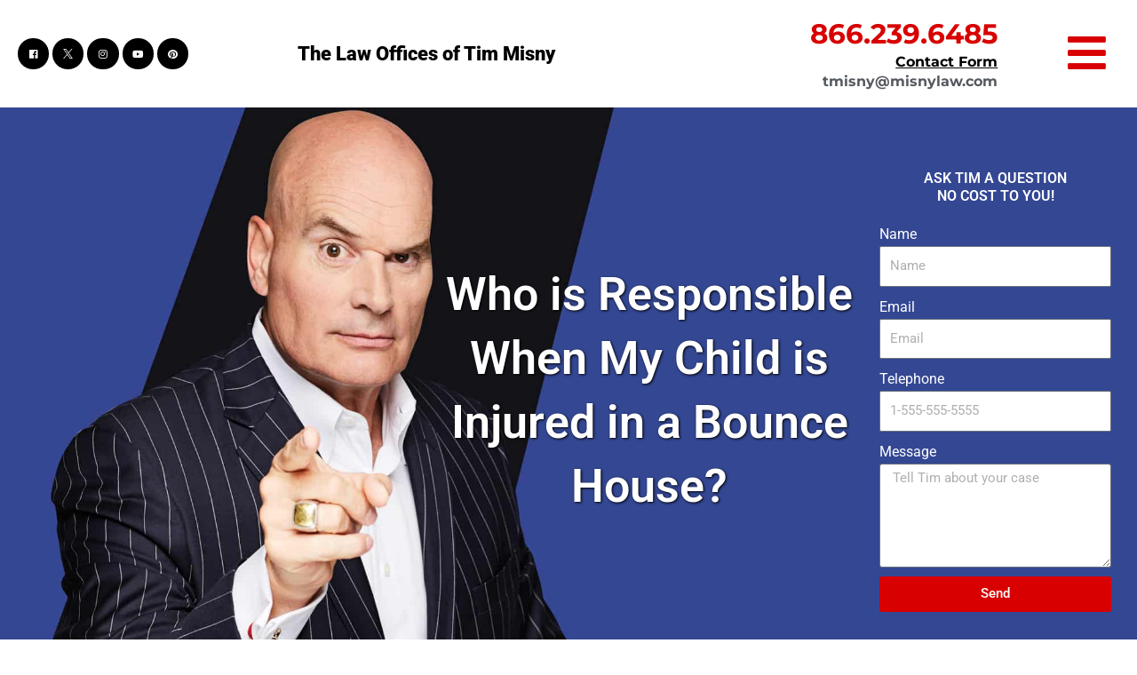

--- FILE ---
content_type: text/html; charset=UTF-8
request_url: https://misnylaw.com/who-is-responsible-when-my-child-is-injured-in-a-bounce-house/
body_size: 44224
content:
<!DOCTYPE html>
<html lang="en-US">
<head>
<meta charset="UTF-8">
<meta name="viewport" content="width=device-width, initial-scale=1">
	<link rel="profile" href="https://gmpg.org/xfn/11"> 
	<meta name='robots' content='index, follow, max-image-preview:large, max-snippet:-1, max-video-preview:-1' />
	<style>img:is([sizes="auto" i], [sizes^="auto," i]) { contain-intrinsic-size: 3000px 1500px }</style>
	
	<!-- This site is optimized with the Yoast SEO Premium plugin v26.5 (Yoast SEO v26.5) - https://yoast.com/wordpress/plugins/seo/ -->
	<title>Who is Responsible When Child is Injured in a Bounce House?</title>
	<meta name="description" content="Your child was injured in a bounce house. What now? Who is legally responsible? Call my office for more information and for help filing a claim or lawsuit." />
	<link rel="canonical" href="https://misnylaw.com/who-is-responsible-when-my-child-is-injured-in-a-bounce-house/" />
	<meta property="og:locale" content="en_US" />
	<meta property="og:type" content="article" />
	<meta property="og:title" content="Who is Responsible When My Child is Injured in a Bounce House?" />
	<meta property="og:description" content="Your child was injured in a bounce house. What now? Who is legally responsible? Call my office for more information and for help filing a claim or lawsuit." />
	<meta property="og:url" content="https://misnylaw.com/who-is-responsible-when-my-child-is-injured-in-a-bounce-house/" />
	<meta property="og:site_name" content="The Law Offices of Tim Misny" />
	<meta property="article:publisher" content="https://www.facebook.com/timmisny" />
	<meta property="article:published_time" content="2021-01-15T05:19:21+00:00" />
	<meta property="article:modified_time" content="2021-01-20T05:20:20+00:00" />
	<meta property="og:image" content="https://misnylaw.com/wp-content/uploads/2021/01/Jan-2021-Misny-Cle-bounce-house-scaled.jpg" />
	<meta property="og:image:width" content="2048" />
	<meta property="og:image:height" content="1365" />
	<meta property="og:image:type" content="image/jpeg" />
	<meta name="author" content="Marilyn Dachner" />
	<meta name="twitter:card" content="summary_large_image" />
	<meta name="twitter:creator" content="@timmisny" />
	<meta name="twitter:site" content="@timmisny" />
	<meta name="twitter:label1" content="Written by" />
	<meta name="twitter:data1" content="Marilyn Dachner" />
	<meta name="twitter:label2" content="Est. reading time" />
	<meta name="twitter:data2" content="2 minutes" />
	<script type="application/ld+json" class="yoast-schema-graph">{"@context":"https://schema.org","@graph":[{"@type":"Article","@id":"https://misnylaw.com/who-is-responsible-when-my-child-is-injured-in-a-bounce-house/#article","isPartOf":{"@id":"https://misnylaw.com/who-is-responsible-when-my-child-is-injured-in-a-bounce-house/"},"author":{"name":"Marilyn Dachner","@id":"https://misnylaw.com/#/schema/person/0936f27f3ae03a00c51676e1f428151d"},"headline":"Who is Responsible When My Child is Injured in a Bounce House?","datePublished":"2021-01-15T05:19:21+00:00","dateModified":"2021-01-20T05:20:20+00:00","mainEntityOfPage":{"@id":"https://misnylaw.com/who-is-responsible-when-my-child-is-injured-in-a-bounce-house/"},"wordCount":469,"commentCount":0,"publisher":{"@id":"https://misnylaw.com/#organization"},"image":{"@id":"https://misnylaw.com/who-is-responsible-when-my-child-is-injured-in-a-bounce-house/#primaryimage"},"thumbnailUrl":"https://misnylaw.com/wp-content/uploads/2021/01/Jan-2021-Misny-Cle-bounce-house-scaled.jpg","keywords":["bounce house injury"],"articleSection":["Blog","Blog&gt;Personal Injury"],"inLanguage":"en-US","potentialAction":[{"@type":"CommentAction","name":"Comment","target":["https://misnylaw.com/who-is-responsible-when-my-child-is-injured-in-a-bounce-house/#respond"]}]},{"@type":"WebPage","@id":"https://misnylaw.com/who-is-responsible-when-my-child-is-injured-in-a-bounce-house/","url":"https://misnylaw.com/who-is-responsible-when-my-child-is-injured-in-a-bounce-house/","name":"Who is Responsible When Child is Injured in a Bounce House?","isPartOf":{"@id":"https://misnylaw.com/#website"},"primaryImageOfPage":{"@id":"https://misnylaw.com/who-is-responsible-when-my-child-is-injured-in-a-bounce-house/#primaryimage"},"image":{"@id":"https://misnylaw.com/who-is-responsible-when-my-child-is-injured-in-a-bounce-house/#primaryimage"},"thumbnailUrl":"https://misnylaw.com/wp-content/uploads/2021/01/Jan-2021-Misny-Cle-bounce-house-scaled.jpg","datePublished":"2021-01-15T05:19:21+00:00","dateModified":"2021-01-20T05:20:20+00:00","description":"Your child was injured in a bounce house. What now? Who is legally responsible? Call my office for more information and for help filing a claim or lawsuit.","breadcrumb":{"@id":"https://misnylaw.com/who-is-responsible-when-my-child-is-injured-in-a-bounce-house/#breadcrumb"},"inLanguage":"en-US","potentialAction":[{"@type":"ReadAction","target":["https://misnylaw.com/who-is-responsible-when-my-child-is-injured-in-a-bounce-house/"]}]},{"@type":"ImageObject","inLanguage":"en-US","@id":"https://misnylaw.com/who-is-responsible-when-my-child-is-injured-in-a-bounce-house/#primaryimage","url":"https://misnylaw.com/wp-content/uploads/2021/01/Jan-2021-Misny-Cle-bounce-house-scaled.jpg","contentUrl":"https://misnylaw.com/wp-content/uploads/2021/01/Jan-2021-Misny-Cle-bounce-house-scaled.jpg","width":2048,"height":1365,"caption":"cleveland bounce house injuries"},{"@type":"BreadcrumbList","@id":"https://misnylaw.com/who-is-responsible-when-my-child-is-injured-in-a-bounce-house/#breadcrumb","itemListElement":[{"@type":"ListItem","position":1,"name":"Home","item":"https://misnylaw.com/"},{"@type":"ListItem","position":2,"name":"Blog","item":"https://misnylaw.com/blog/"},{"@type":"ListItem","position":3,"name":"Who is Responsible When My Child is Injured in a Bounce House?"}]},{"@type":"WebSite","@id":"https://misnylaw.com/#website","url":"https://misnylaw.com/","name":"The Law Offices of Tim Misny","description":"","publisher":{"@id":"https://misnylaw.com/#organization"},"potentialAction":[{"@type":"SearchAction","target":{"@type":"EntryPoint","urlTemplate":"https://misnylaw.com/?s={search_term_string}"},"query-input":{"@type":"PropertyValueSpecification","valueRequired":true,"valueName":"search_term_string"}}],"inLanguage":"en-US"},{"@type":"Organization","@id":"https://misnylaw.com/#organization","name":"The Law Offices of Tim Misny","url":"https://misnylaw.com/","logo":{"@type":"ImageObject","inLanguage":"en-US","@id":"https://misnylaw.com/#/schema/logo/image/","url":"https://misnylaw.com/wp-content/uploads/2020/09/logo-1.png","contentUrl":"https://misnylaw.com/wp-content/uploads/2020/09/logo-1.png","width":1000,"height":156,"caption":"The Law Offices of Tim Misny"},"image":{"@id":"https://misnylaw.com/#/schema/logo/image/"},"sameAs":["https://www.facebook.com/timmisny","https://x.com/timmisny","https://www.instagram.com/tim_misny/","https://www.youtube.com/user/timmisny","https://www.pinterest.com/misnylaw/"]},{"@type":"Person","@id":"https://misnylaw.com/#/schema/person/0936f27f3ae03a00c51676e1f428151d","name":"Marilyn Dachner","image":{"@type":"ImageObject","inLanguage":"en-US","@id":"https://misnylaw.com/#/schema/person/image/","url":"https://secure.gravatar.com/avatar/ab78732fdc8dc4b3f8a8344e776708b882326c9850ea9e950f1c1ffecd5b1e3a?s=96&d=mm&r=g","contentUrl":"https://secure.gravatar.com/avatar/ab78732fdc8dc4b3f8a8344e776708b882326c9850ea9e950f1c1ffecd5b1e3a?s=96&d=mm&r=g","caption":"Marilyn Dachner"}}]}</script>
	<!-- / Yoast SEO Premium plugin. -->



<link rel="alternate" type="application/rss+xml" title="The Law Offices of Tim Misny &raquo; Feed" href="https://misnylaw.com/feed/" />
<link rel="alternate" type="application/rss+xml" title="The Law Offices of Tim Misny &raquo; Comments Feed" href="https://misnylaw.com/comments/feed/" />
<script>
window._wpemojiSettings = {"baseUrl":"https:\/\/s.w.org\/images\/core\/emoji\/16.0.1\/72x72\/","ext":".png","svgUrl":"https:\/\/s.w.org\/images\/core\/emoji\/16.0.1\/svg\/","svgExt":".svg","source":{"concatemoji":"https:\/\/misnylaw.com\/wp-includes\/js\/wp-emoji-release.min.js?ver=01d0e2956c87fe3609b31500116cb752"}};
/*! This file is auto-generated */
!function(s,n){var o,i,e;function c(e){try{var t={supportTests:e,timestamp:(new Date).valueOf()};sessionStorage.setItem(o,JSON.stringify(t))}catch(e){}}function p(e,t,n){e.clearRect(0,0,e.canvas.width,e.canvas.height),e.fillText(t,0,0);var t=new Uint32Array(e.getImageData(0,0,e.canvas.width,e.canvas.height).data),a=(e.clearRect(0,0,e.canvas.width,e.canvas.height),e.fillText(n,0,0),new Uint32Array(e.getImageData(0,0,e.canvas.width,e.canvas.height).data));return t.every(function(e,t){return e===a[t]})}function u(e,t){e.clearRect(0,0,e.canvas.width,e.canvas.height),e.fillText(t,0,0);for(var n=e.getImageData(16,16,1,1),a=0;a<n.data.length;a++)if(0!==n.data[a])return!1;return!0}function f(e,t,n,a){switch(t){case"flag":return n(e,"\ud83c\udff3\ufe0f\u200d\u26a7\ufe0f","\ud83c\udff3\ufe0f\u200b\u26a7\ufe0f")?!1:!n(e,"\ud83c\udde8\ud83c\uddf6","\ud83c\udde8\u200b\ud83c\uddf6")&&!n(e,"\ud83c\udff4\udb40\udc67\udb40\udc62\udb40\udc65\udb40\udc6e\udb40\udc67\udb40\udc7f","\ud83c\udff4\u200b\udb40\udc67\u200b\udb40\udc62\u200b\udb40\udc65\u200b\udb40\udc6e\u200b\udb40\udc67\u200b\udb40\udc7f");case"emoji":return!a(e,"\ud83e\udedf")}return!1}function g(e,t,n,a){var r="undefined"!=typeof WorkerGlobalScope&&self instanceof WorkerGlobalScope?new OffscreenCanvas(300,150):s.createElement("canvas"),o=r.getContext("2d",{willReadFrequently:!0}),i=(o.textBaseline="top",o.font="600 32px Arial",{});return e.forEach(function(e){i[e]=t(o,e,n,a)}),i}function t(e){var t=s.createElement("script");t.src=e,t.defer=!0,s.head.appendChild(t)}"undefined"!=typeof Promise&&(o="wpEmojiSettingsSupports",i=["flag","emoji"],n.supports={everything:!0,everythingExceptFlag:!0},e=new Promise(function(e){s.addEventListener("DOMContentLoaded",e,{once:!0})}),new Promise(function(t){var n=function(){try{var e=JSON.parse(sessionStorage.getItem(o));if("object"==typeof e&&"number"==typeof e.timestamp&&(new Date).valueOf()<e.timestamp+604800&&"object"==typeof e.supportTests)return e.supportTests}catch(e){}return null}();if(!n){if("undefined"!=typeof Worker&&"undefined"!=typeof OffscreenCanvas&&"undefined"!=typeof URL&&URL.createObjectURL&&"undefined"!=typeof Blob)try{var e="postMessage("+g.toString()+"("+[JSON.stringify(i),f.toString(),p.toString(),u.toString()].join(",")+"));",a=new Blob([e],{type:"text/javascript"}),r=new Worker(URL.createObjectURL(a),{name:"wpTestEmojiSupports"});return void(r.onmessage=function(e){c(n=e.data),r.terminate(),t(n)})}catch(e){}c(n=g(i,f,p,u))}t(n)}).then(function(e){for(var t in e)n.supports[t]=e[t],n.supports.everything=n.supports.everything&&n.supports[t],"flag"!==t&&(n.supports.everythingExceptFlag=n.supports.everythingExceptFlag&&n.supports[t]);n.supports.everythingExceptFlag=n.supports.everythingExceptFlag&&!n.supports.flag,n.DOMReady=!1,n.readyCallback=function(){n.DOMReady=!0}}).then(function(){return e}).then(function(){var e;n.supports.everything||(n.readyCallback(),(e=n.source||{}).concatemoji?t(e.concatemoji):e.wpemoji&&e.twemoji&&(t(e.twemoji),t(e.wpemoji)))}))}((window,document),window._wpemojiSettings);
</script>
<link rel='stylesheet' id='astra-theme-css-css' href='https://misnylaw.com/wp-content/themes/astra/assets/css/minified/style.min.css?ver=4.11.16' media='all' />
<style id='astra-theme-css-inline-css'>
.ast-no-sidebar .entry-content .alignfull {margin-left: calc( -50vw + 50%);margin-right: calc( -50vw + 50%);max-width: 100vw;width: 100vw;}.ast-no-sidebar .entry-content .alignwide {margin-left: calc(-41vw + 50%);margin-right: calc(-41vw + 50%);max-width: unset;width: unset;}.ast-no-sidebar .entry-content .alignfull .alignfull,.ast-no-sidebar .entry-content .alignfull .alignwide,.ast-no-sidebar .entry-content .alignwide .alignfull,.ast-no-sidebar .entry-content .alignwide .alignwide,.ast-no-sidebar .entry-content .wp-block-column .alignfull,.ast-no-sidebar .entry-content .wp-block-column .alignwide{width: 100%;margin-left: auto;margin-right: auto;}.wp-block-gallery,.blocks-gallery-grid {margin: 0;}.wp-block-separator {max-width: 100px;}.wp-block-separator.is-style-wide,.wp-block-separator.is-style-dots {max-width: none;}.entry-content .has-2-columns .wp-block-column:first-child {padding-right: 10px;}.entry-content .has-2-columns .wp-block-column:last-child {padding-left: 10px;}@media (max-width: 782px) {.entry-content .wp-block-columns .wp-block-column {flex-basis: 100%;}.entry-content .has-2-columns .wp-block-column:first-child {padding-right: 0;}.entry-content .has-2-columns .wp-block-column:last-child {padding-left: 0;}}body .entry-content .wp-block-latest-posts {margin-left: 0;}body .entry-content .wp-block-latest-posts li {list-style: none;}.ast-no-sidebar .ast-container .entry-content .wp-block-latest-posts {margin-left: 0;}.ast-header-break-point .entry-content .alignwide {margin-left: auto;margin-right: auto;}.entry-content .blocks-gallery-item img {margin-bottom: auto;}.wp-block-pullquote {border-top: 4px solid #555d66;border-bottom: 4px solid #555d66;color: #40464d;}:root{--ast-post-nav-space:0;--ast-container-default-xlg-padding:6.67em;--ast-container-default-lg-padding:5.67em;--ast-container-default-slg-padding:4.34em;--ast-container-default-md-padding:3.34em;--ast-container-default-sm-padding:6.67em;--ast-container-default-xs-padding:2.4em;--ast-container-default-xxs-padding:1.4em;--ast-code-block-background:#EEEEEE;--ast-comment-inputs-background:#FAFAFA;--ast-normal-container-width:1200px;--ast-narrow-container-width:750px;--ast-blog-title-font-weight:normal;--ast-blog-meta-weight:inherit;--ast-global-color-primary:var(--ast-global-color-5);--ast-global-color-secondary:var(--ast-global-color-4);--ast-global-color-alternate-background:var(--ast-global-color-7);--ast-global-color-subtle-background:var(--ast-global-color-6);--ast-bg-style-guide:#F8FAFC;--ast-shadow-style-guide:0px 0px 4px 0 #00000057;--ast-global-dark-bg-style:#fff;--ast-global-dark-lfs:#fbfbfb;--ast-widget-bg-color:#fafafa;--ast-wc-container-head-bg-color:#fbfbfb;--ast-title-layout-bg:#eeeeee;--ast-search-border-color:#e7e7e7;--ast-lifter-hover-bg:#e6e6e6;--ast-gallery-block-color:#000;--srfm-color-input-label:var(--ast-global-color-2);}html{font-size:100%;}a,.page-title{color:#1d2c55;}a:hover,a:focus{color:var(--ast-global-color-1);}body,button,input,select,textarea,.ast-button,.ast-custom-button{font-family:'Montserrat',sans-serif;font-weight:400;font-size:16px;font-size:1rem;line-height:var(--ast-body-line-height,1.65em);}blockquote{color:#000000;}.ast-site-identity .site-title a{color:var(--ast-global-color-2);}.site-title{font-size:35px;font-size:2.1875rem;display:none;}header .custom-logo-link img{max-width:279px;width:279px;}.astra-logo-svg{width:279px;}.site-header .site-description{font-size:15px;font-size:0.9375rem;display:none;}.entry-title{font-size:26px;font-size:1.625rem;}.archive .ast-article-post .ast-article-inner,.blog .ast-article-post .ast-article-inner,.archive .ast-article-post .ast-article-inner:hover,.blog .ast-article-post .ast-article-inner:hover{overflow:hidden;}h1,.entry-content :where(h1){font-size:40px;font-size:2.5rem;font-weight:300;line-height:1.4em;}h2,.entry-content :where(h2){font-size:32px;font-size:2rem;font-weight:300;line-height:1.3em;}h3,.entry-content :where(h3){font-size:26px;font-size:1.625rem;font-weight:300;line-height:1.3em;}h4,.entry-content :where(h4){font-size:24px;font-size:1.5rem;line-height:1.2em;}h5,.entry-content :where(h5){font-size:20px;font-size:1.25rem;line-height:1.2em;}h6,.entry-content :where(h6){font-size:16px;font-size:1rem;line-height:1.25em;}::selection{background-color:#1d2c55;color:#ffffff;}body,h1,h2,h3,h4,h5,h6,.entry-title a,.entry-content :where(h1,h2,h3,h4,h5,h6){color:#000000;}.tagcloud a:hover,.tagcloud a:focus,.tagcloud a.current-item{color:#ffffff;border-color:#1d2c55;background-color:#1d2c55;}input:focus,input[type="text"]:focus,input[type="email"]:focus,input[type="url"]:focus,input[type="password"]:focus,input[type="reset"]:focus,input[type="search"]:focus,textarea:focus{border-color:#1d2c55;}input[type="radio"]:checked,input[type=reset],input[type="checkbox"]:checked,input[type="checkbox"]:hover:checked,input[type="checkbox"]:focus:checked,input[type=range]::-webkit-slider-thumb{border-color:#1d2c55;background-color:#1d2c55;box-shadow:none;}.site-footer a:hover + .post-count,.site-footer a:focus + .post-count{background:#1d2c55;border-color:#1d2c55;}.single .nav-links .nav-previous,.single .nav-links .nav-next{color:#1d2c55;}.entry-meta,.entry-meta *{line-height:1.45;color:#1d2c55;}.entry-meta a:not(.ast-button):hover,.entry-meta a:not(.ast-button):hover *,.entry-meta a:not(.ast-button):focus,.entry-meta a:not(.ast-button):focus *,.page-links > .page-link,.page-links .page-link:hover,.post-navigation a:hover{color:var(--ast-global-color-1);}#cat option,.secondary .calendar_wrap thead a,.secondary .calendar_wrap thead a:visited{color:#1d2c55;}.secondary .calendar_wrap #today,.ast-progress-val span{background:#1d2c55;}.secondary a:hover + .post-count,.secondary a:focus + .post-count{background:#1d2c55;border-color:#1d2c55;}.calendar_wrap #today > a{color:#ffffff;}.page-links .page-link,.single .post-navigation a{color:#1d2c55;}.ast-search-menu-icon .search-form button.search-submit{padding:0 4px;}.ast-search-menu-icon form.search-form{padding-right:0;}.ast-header-search .ast-search-menu-icon.ast-dropdown-active .search-form,.ast-header-search .ast-search-menu-icon.ast-dropdown-active .search-field:focus{transition:all 0.2s;}.search-form input.search-field:focus{outline:none;}.widget-title,.widget .wp-block-heading{font-size:22px;font-size:1.375rem;color:#000000;}.single .ast-author-details .author-title{color:var(--ast-global-color-1);}.ast-search-menu-icon.slide-search a:focus-visible:focus-visible,.astra-search-icon:focus-visible,#close:focus-visible,a:focus-visible,.ast-menu-toggle:focus-visible,.site .skip-link:focus-visible,.wp-block-loginout input:focus-visible,.wp-block-search.wp-block-search__button-inside .wp-block-search__inside-wrapper,.ast-header-navigation-arrow:focus-visible,.ast-orders-table__row .ast-orders-table__cell:focus-visible,a#ast-apply-coupon:focus-visible,#ast-apply-coupon:focus-visible,#close:focus-visible,.button.search-submit:focus-visible,#search_submit:focus,.normal-search:focus-visible,.ast-header-account-wrap:focus-visible,.astra-cart-drawer-close:focus,.ast-single-variation:focus,.ast-button:focus{outline-style:dotted;outline-color:inherit;outline-width:thin;}input:focus,input[type="text"]:focus,input[type="email"]:focus,input[type="url"]:focus,input[type="password"]:focus,input[type="reset"]:focus,input[type="search"]:focus,input[type="number"]:focus,textarea:focus,.wp-block-search__input:focus,[data-section="section-header-mobile-trigger"] .ast-button-wrap .ast-mobile-menu-trigger-minimal:focus,.ast-mobile-popup-drawer.active .menu-toggle-close:focus,#ast-scroll-top:focus,#coupon_code:focus,#ast-coupon-code:focus{border-style:dotted;border-color:inherit;border-width:thin;}input{outline:none;}.main-header-menu .menu-link,.ast-header-custom-item a{color:#000000;}.main-header-menu .menu-item:hover > .menu-link,.main-header-menu .menu-item:hover > .ast-menu-toggle,.main-header-menu .ast-masthead-custom-menu-items a:hover,.main-header-menu .menu-item.focus > .menu-link,.main-header-menu .menu-item.focus > .ast-menu-toggle,.main-header-menu .current-menu-item > .menu-link,.main-header-menu .current-menu-ancestor > .menu-link,.main-header-menu .current-menu-item > .ast-menu-toggle,.main-header-menu .current-menu-ancestor > .ast-menu-toggle{color:#1d2c55;}.header-main-layout-3 .ast-main-header-bar-alignment{margin-right:auto;}.header-main-layout-2 .site-header-section-left .ast-site-identity{text-align:left;}.ast-logo-title-inline .site-logo-img{padding-right:1em;}.site-logo-img img{ transition:all 0.2s linear;}body .ast-oembed-container *{position:absolute;top:0;width:100%;height:100%;left:0;}body .wp-block-embed-pocket-casts .ast-oembed-container *{position:unset;}.ast-header-break-point .ast-mobile-menu-buttons-minimal.menu-toggle{background:transparent;color:#1d2c55;}.ast-header-break-point .ast-mobile-menu-buttons-outline.menu-toggle{background:transparent;border:1px solid #1d2c55;color:#1d2c55;}.ast-header-break-point .ast-mobile-menu-buttons-fill.menu-toggle{background:#1d2c55;}.ast-single-post-featured-section + article {margin-top: 2em;}.site-content .ast-single-post-featured-section img {width: 100%;overflow: hidden;object-fit: cover;}.site > .ast-single-related-posts-container {margin-top: 0;}@media (min-width: 922px) {.ast-desktop .ast-container--narrow {max-width: var(--ast-narrow-container-width);margin: 0 auto;}}.ast-page-builder-template .hentry {margin: 0;}.ast-page-builder-template .site-content > .ast-container {max-width: 100%;padding: 0;}.ast-page-builder-template .site .site-content #primary {padding: 0;margin: 0;}.ast-page-builder-template .no-results {text-align: center;margin: 4em auto;}.ast-page-builder-template .ast-pagination {padding: 2em;}.ast-page-builder-template .entry-header.ast-no-title.ast-no-thumbnail {margin-top: 0;}.ast-page-builder-template .entry-header.ast-header-without-markup {margin-top: 0;margin-bottom: 0;}.ast-page-builder-template .entry-header.ast-no-title.ast-no-meta {margin-bottom: 0;}.ast-page-builder-template.single .post-navigation {padding-bottom: 2em;}.ast-page-builder-template.single-post .site-content > .ast-container {max-width: 100%;}.ast-page-builder-template .entry-header {margin-top: 4em;margin-left: auto;margin-right: auto;padding-left: 20px;padding-right: 20px;}.single.ast-page-builder-template .entry-header {padding-left: 20px;padding-right: 20px;}.ast-page-builder-template .ast-archive-description {margin: 4em auto 0;padding-left: 20px;padding-right: 20px;}.ast-page-builder-template.ast-no-sidebar .entry-content .alignwide {margin-left: 0;margin-right: 0;}.ast-small-footer > .ast-footer-overlay{background-color:#004a91;;}.footer-adv .footer-adv-overlay{border-top-style:solid;border-top-color:#7a7a7a;}@media( max-width: 420px ) {.single .nav-links .nav-previous,.single .nav-links .nav-next {width: 100%;text-align: center;}}.wp-block-buttons.aligncenter{justify-content:center;}@media (min-width:1200px){.wp-block-group .has-background{padding:20px;}}@media (min-width:1200px){.ast-plain-container.ast-no-sidebar .entry-content .alignwide .wp-block-cover__inner-container,.ast-plain-container.ast-no-sidebar .entry-content .alignfull .wp-block-cover__inner-container{width:1240px;}}@media (min-width:1200px){.wp-block-cover-image.alignwide .wp-block-cover__inner-container,.wp-block-cover.alignwide .wp-block-cover__inner-container,.wp-block-cover-image.alignfull .wp-block-cover__inner-container,.wp-block-cover.alignfull .wp-block-cover__inner-container{width:100%;}}.wp-block-image.aligncenter{margin-left:auto;margin-right:auto;}.wp-block-table.aligncenter{margin-left:auto;margin-right:auto;}.wp-block-buttons .wp-block-button.is-style-outline .wp-block-button__link.wp-element-button,.ast-outline-button,.wp-block-uagb-buttons-child .uagb-buttons-repeater.ast-outline-button{border-top-width:2px;border-right-width:2px;border-bottom-width:2px;border-left-width:2px;font-family:inherit;font-weight:inherit;line-height:1em;}.wp-block-button .wp-block-button__link.wp-element-button.is-style-outline:not(.has-background),.wp-block-button.is-style-outline>.wp-block-button__link.wp-element-button:not(.has-background),.ast-outline-button{background-color:transparent;}.entry-content[data-ast-blocks-layout] > figure{margin-bottom:1em;}.elementor-widget-container .elementor-loop-container .e-loop-item[data-elementor-type="loop-item"]{width:100%;}@media (max-width:921px){.ast-left-sidebar #content > .ast-container{display:flex;flex-direction:column-reverse;width:100%;}.ast-separate-container .ast-article-post,.ast-separate-container .ast-article-single{padding:1.5em 2.14em;}.ast-author-box img.avatar{margin:20px 0 0 0;}}@media (min-width:922px){.ast-separate-container.ast-right-sidebar #primary,.ast-separate-container.ast-left-sidebar #primary{border:0;}.search-no-results.ast-separate-container #primary{margin-bottom:4em;}}.wp-block-button .wp-block-button__link{color:#ffffff;}.wp-block-button .wp-block-button__link:hover,.wp-block-button .wp-block-button__link:focus{color:#ffffff;background-color:var(--ast-global-color-1);border-color:var(--ast-global-color-1);}.elementor-widget-heading h1.elementor-heading-title{line-height:1.4em;}.elementor-widget-heading h2.elementor-heading-title{line-height:1.3em;}.elementor-widget-heading h3.elementor-heading-title{line-height:1.3em;}.elementor-widget-heading h4.elementor-heading-title{line-height:1.2em;}.elementor-widget-heading h5.elementor-heading-title{line-height:1.2em;}.elementor-widget-heading h6.elementor-heading-title{line-height:1.25em;}.wp-block-button .wp-block-button__link{border-top-width:0;border-right-width:0;border-left-width:0;border-bottom-width:0;border-color:#1d2c55;background-color:#1d2c55;color:#ffffff;font-family:inherit;font-weight:inherit;line-height:1em;padding-top:10px;padding-right:40px;padding-bottom:10px;padding-left:40px;}.menu-toggle,button,.ast-button,.ast-custom-button,.button,input#submit,input[type="button"],input[type="submit"],input[type="reset"]{border-style:solid;border-top-width:0;border-right-width:0;border-left-width:0;border-bottom-width:0;color:#ffffff;border-color:#1d2c55;background-color:#1d2c55;padding-top:10px;padding-right:40px;padding-bottom:10px;padding-left:40px;font-family:inherit;font-weight:inherit;line-height:1em;}button:focus,.menu-toggle:hover,button:hover,.ast-button:hover,.ast-custom-button:hover .button:hover,.ast-custom-button:hover ,input[type=reset]:hover,input[type=reset]:focus,input#submit:hover,input#submit:focus,input[type="button"]:hover,input[type="button"]:focus,input[type="submit"]:hover,input[type="submit"]:focus{color:#ffffff;background-color:var(--ast-global-color-1);border-color:var(--ast-global-color-1);}@media (max-width:921px){.ast-mobile-header-stack .main-header-bar .ast-search-menu-icon{display:inline-block;}.ast-header-break-point.ast-header-custom-item-outside .ast-mobile-header-stack .main-header-bar .ast-search-icon{margin:0;}.ast-comment-avatar-wrap img{max-width:2.5em;}.ast-comment-meta{padding:0 1.8888em 1.3333em;}.ast-separate-container .ast-comment-list li.depth-1{padding:1.5em 2.14em;}.ast-separate-container .comment-respond{padding:2em 2.14em;}}@media (min-width:544px){.ast-container{max-width:100%;}}@media (max-width:544px){.ast-separate-container .ast-article-post,.ast-separate-container .ast-article-single,.ast-separate-container .comments-title,.ast-separate-container .ast-archive-description{padding:1.5em 1em;}.ast-separate-container #content .ast-container{padding-left:0.54em;padding-right:0.54em;}.ast-separate-container .ast-comment-list .bypostauthor{padding:.5em;}.ast-search-menu-icon.ast-dropdown-active .search-field{width:170px;}.site-branding img,.site-header .site-logo-img .custom-logo-link img{max-width:100%;}} #ast-mobile-header .ast-site-header-cart-li a{pointer-events:none;}.ast-no-sidebar.ast-separate-container .entry-content .alignfull {margin-left: -6.67em;margin-right: -6.67em;width: auto;}@media (max-width: 1200px) {.ast-no-sidebar.ast-separate-container .entry-content .alignfull {margin-left: -2.4em;margin-right: -2.4em;}}@media (max-width: 768px) {.ast-no-sidebar.ast-separate-container .entry-content .alignfull {margin-left: -2.14em;margin-right: -2.14em;}}@media (max-width: 544px) {.ast-no-sidebar.ast-separate-container .entry-content .alignfull {margin-left: -1em;margin-right: -1em;}}.ast-no-sidebar.ast-separate-container .entry-content .alignwide {margin-left: -20px;margin-right: -20px;}.ast-no-sidebar.ast-separate-container .entry-content .wp-block-column .alignfull,.ast-no-sidebar.ast-separate-container .entry-content .wp-block-column .alignwide {margin-left: auto;margin-right: auto;width: 100%;}@media (max-width:921px){.site-title{display:none;}.site-header .site-description{display:none;}h1,.entry-content :where(h1){font-size:30px;}h2,.entry-content :where(h2){font-size:25px;}h3,.entry-content :where(h3){font-size:20px;}}@media (max-width:544px){.site-title{display:none;}.site-header .site-description{display:none;}h1,.entry-content :where(h1){font-size:30px;}h2,.entry-content :where(h2){font-size:25px;}h3,.entry-content :where(h3){font-size:20px;}}@media (max-width:921px){html{font-size:91.2%;}}@media (max-width:544px){html{font-size:91.2%;}}@media (min-width:922px){.ast-container{max-width:1240px;}}@font-face {font-family: "Astra";src: url(https://misnylaw.com/wp-content/themes/astra/assets/fonts/astra.woff) format("woff"),url(https://misnylaw.com/wp-content/themes/astra/assets/fonts/astra.ttf) format("truetype"),url(https://misnylaw.com/wp-content/themes/astra/assets/fonts/astra.svg#astra) format("svg");font-weight: normal;font-style: normal;font-display: fallback;}@media (max-width:921px) {.main-header-bar .main-header-bar-navigation{display:none;}}.ast-desktop .main-header-menu.submenu-with-border .sub-menu,.ast-desktop .main-header-menu.submenu-with-border .astra-full-megamenu-wrapper{border-color:#1d2c55;}.ast-desktop .main-header-menu.submenu-with-border .sub-menu{border-top-width:2px;border-style:solid;}.ast-desktop .main-header-menu.submenu-with-border .sub-menu .sub-menu{top:-2px;}.ast-desktop .main-header-menu.submenu-with-border .sub-menu .menu-link,.ast-desktop .main-header-menu.submenu-with-border .children .menu-link{border-bottom-width:0px;border-style:solid;border-color:#eaeaea;}@media (min-width:922px){.main-header-menu .sub-menu .menu-item.ast-left-align-sub-menu:hover > .sub-menu,.main-header-menu .sub-menu .menu-item.ast-left-align-sub-menu.focus > .sub-menu{margin-left:-0px;}}.ast-small-footer{border-top-style:solid;border-top-width:1px;border-top-color:#7a7a7a;}.ast-small-footer-wrap{text-align:center;}.site .comments-area{padding-bottom:3em;}.ast-header-break-point.ast-header-custom-item-inside .main-header-bar .main-header-bar-navigation .ast-search-icon {display: none;}.ast-header-break-point.ast-header-custom-item-inside .main-header-bar .ast-search-menu-icon .search-form {padding: 0;display: block;overflow: hidden;}.ast-header-break-point .ast-header-custom-item .widget:last-child {margin-bottom: 1em;}.ast-header-custom-item .widget {margin: 0.5em;display: inline-block;vertical-align: middle;}.ast-header-custom-item .widget p {margin-bottom: 0;}.ast-header-custom-item .widget li {width: auto;}.ast-header-custom-item-inside .button-custom-menu-item .menu-link {display: none;}.ast-header-custom-item-inside.ast-header-break-point .button-custom-menu-item .ast-custom-button-link {display: none;}.ast-header-custom-item-inside.ast-header-break-point .button-custom-menu-item .menu-link {display: block;}.ast-header-break-point.ast-header-custom-item-outside .main-header-bar .ast-search-icon {margin-right: 1em;}.ast-header-break-point.ast-header-custom-item-inside .main-header-bar .ast-search-menu-icon .search-field,.ast-header-break-point.ast-header-custom-item-inside .main-header-bar .ast-search-menu-icon.ast-inline-search .search-field {width: 100%;padding-right: 5.5em;}.ast-header-break-point.ast-header-custom-item-inside .main-header-bar .ast-search-menu-icon .search-submit {display: block;position: absolute;height: 100%;top: 0;right: 0;padding: 0 1em;border-radius: 0;}.ast-header-break-point .ast-header-custom-item .ast-masthead-custom-menu-items {padding-left: 20px;padding-right: 20px;margin-bottom: 1em;margin-top: 1em;}.ast-header-custom-item-inside.ast-header-break-point .button-custom-menu-item {padding-left: 0;padding-right: 0;margin-top: 0;margin-bottom: 0;}.astra-icon-down_arrow::after {content: "\e900";font-family: Astra;}.astra-icon-close::after {content: "\e5cd";font-family: Astra;}.astra-icon-drag_handle::after {content: "\e25d";font-family: Astra;}.astra-icon-format_align_justify::after {content: "\e235";font-family: Astra;}.astra-icon-menu::after {content: "\e5d2";font-family: Astra;}.astra-icon-reorder::after {content: "\e8fe";font-family: Astra;}.astra-icon-search::after {content: "\e8b6";font-family: Astra;}.astra-icon-zoom_in::after {content: "\e56b";font-family: Astra;}.astra-icon-check-circle::after {content: "\e901";font-family: Astra;}.astra-icon-shopping-cart::after {content: "\f07a";font-family: Astra;}.astra-icon-shopping-bag::after {content: "\f290";font-family: Astra;}.astra-icon-shopping-basket::after {content: "\f291";font-family: Astra;}.astra-icon-circle-o::after {content: "\e903";font-family: Astra;}.astra-icon-certificate::after {content: "\e902";font-family: Astra;}blockquote {padding: 1.2em;}:root .has-ast-global-color-0-color{color:var(--ast-global-color-0);}:root .has-ast-global-color-0-background-color{background-color:var(--ast-global-color-0);}:root .wp-block-button .has-ast-global-color-0-color{color:var(--ast-global-color-0);}:root .wp-block-button .has-ast-global-color-0-background-color{background-color:var(--ast-global-color-0);}:root .has-ast-global-color-1-color{color:var(--ast-global-color-1);}:root .has-ast-global-color-1-background-color{background-color:var(--ast-global-color-1);}:root .wp-block-button .has-ast-global-color-1-color{color:var(--ast-global-color-1);}:root .wp-block-button .has-ast-global-color-1-background-color{background-color:var(--ast-global-color-1);}:root .has-ast-global-color-2-color{color:var(--ast-global-color-2);}:root .has-ast-global-color-2-background-color{background-color:var(--ast-global-color-2);}:root .wp-block-button .has-ast-global-color-2-color{color:var(--ast-global-color-2);}:root .wp-block-button .has-ast-global-color-2-background-color{background-color:var(--ast-global-color-2);}:root .has-ast-global-color-3-color{color:var(--ast-global-color-3);}:root .has-ast-global-color-3-background-color{background-color:var(--ast-global-color-3);}:root .wp-block-button .has-ast-global-color-3-color{color:var(--ast-global-color-3);}:root .wp-block-button .has-ast-global-color-3-background-color{background-color:var(--ast-global-color-3);}:root .has-ast-global-color-4-color{color:var(--ast-global-color-4);}:root .has-ast-global-color-4-background-color{background-color:var(--ast-global-color-4);}:root .wp-block-button .has-ast-global-color-4-color{color:var(--ast-global-color-4);}:root .wp-block-button .has-ast-global-color-4-background-color{background-color:var(--ast-global-color-4);}:root .has-ast-global-color-5-color{color:var(--ast-global-color-5);}:root .has-ast-global-color-5-background-color{background-color:var(--ast-global-color-5);}:root .wp-block-button .has-ast-global-color-5-color{color:var(--ast-global-color-5);}:root .wp-block-button .has-ast-global-color-5-background-color{background-color:var(--ast-global-color-5);}:root .has-ast-global-color-6-color{color:var(--ast-global-color-6);}:root .has-ast-global-color-6-background-color{background-color:var(--ast-global-color-6);}:root .wp-block-button .has-ast-global-color-6-color{color:var(--ast-global-color-6);}:root .wp-block-button .has-ast-global-color-6-background-color{background-color:var(--ast-global-color-6);}:root .has-ast-global-color-7-color{color:var(--ast-global-color-7);}:root .has-ast-global-color-7-background-color{background-color:var(--ast-global-color-7);}:root .wp-block-button .has-ast-global-color-7-color{color:var(--ast-global-color-7);}:root .wp-block-button .has-ast-global-color-7-background-color{background-color:var(--ast-global-color-7);}:root .has-ast-global-color-8-color{color:var(--ast-global-color-8);}:root .has-ast-global-color-8-background-color{background-color:var(--ast-global-color-8);}:root .wp-block-button .has-ast-global-color-8-color{color:var(--ast-global-color-8);}:root .wp-block-button .has-ast-global-color-8-background-color{background-color:var(--ast-global-color-8);}:root{--ast-global-color-0:#0170B9;--ast-global-color-1:#3a3a3a;--ast-global-color-2:#3a3a3a;--ast-global-color-3:#4B4F58;--ast-global-color-4:#F5F5F5;--ast-global-color-5:#FFFFFF;--ast-global-color-6:#E5E5E5;--ast-global-color-7:#424242;--ast-global-color-8:#000000;}:root {--ast-border-color : #dddddd;}.ast-single-entry-banner {-js-display: flex;display: flex;flex-direction: column;justify-content: center;text-align: center;position: relative;background: var(--ast-title-layout-bg);}.ast-single-entry-banner[data-banner-layout="layout-1"] {max-width: 1200px;background: inherit;padding: 20px 0;}.ast-single-entry-banner[data-banner-width-type="custom"] {margin: 0 auto;width: 100%;}.ast-single-entry-banner + .site-content .entry-header {margin-bottom: 0;}.site .ast-author-avatar {--ast-author-avatar-size: ;}a.ast-underline-text {text-decoration: underline;}.ast-container > .ast-terms-link {position: relative;display: block;}a.ast-button.ast-badge-tax {padding: 4px 8px;border-radius: 3px;font-size: inherit;}header.entry-header{text-align:left;}header.entry-header > *:not(:last-child){margin-bottom:10px;}@media (max-width:921px){header.entry-header{text-align:left;}}@media (max-width:544px){header.entry-header{text-align:left;}}.ast-archive-entry-banner {-js-display: flex;display: flex;flex-direction: column;justify-content: center;text-align: center;position: relative;background: var(--ast-title-layout-bg);}.ast-archive-entry-banner[data-banner-width-type="custom"] {margin: 0 auto;width: 100%;}.ast-archive-entry-banner[data-banner-layout="layout-1"] {background: inherit;padding: 20px 0;text-align: left;}body.archive .ast-archive-description{max-width:1200px;width:100%;text-align:left;padding-top:3em;padding-right:3em;padding-bottom:3em;padding-left:3em;}body.archive .ast-archive-description .ast-archive-title,body.archive .ast-archive-description .ast-archive-title *{font-size:40px;font-size:2.5rem;}body.archive .ast-archive-description > *:not(:last-child){margin-bottom:10px;}@media (max-width:921px){body.archive .ast-archive-description{text-align:left;}}@media (max-width:544px){body.archive .ast-archive-description{text-align:left;}}.ast-breadcrumbs .trail-browse,.ast-breadcrumbs .trail-items,.ast-breadcrumbs .trail-items li{display:inline-block;margin:0;padding:0;border:none;background:inherit;text-indent:0;text-decoration:none;}.ast-breadcrumbs .trail-browse{font-size:inherit;font-style:inherit;font-weight:inherit;color:inherit;}.ast-breadcrumbs .trail-items{list-style:none;}.trail-items li::after{padding:0 0.3em;content:"\00bb";}.trail-items li:last-of-type::after{display:none;}h1,h2,h3,h4,h5,h6,.entry-content :where(h1,h2,h3,h4,h5,h6){color:var(--ast-global-color-2);}.elementor-posts-container [CLASS*="ast-width-"]{width:100%;}.elementor-template-full-width .ast-container{display:block;}.elementor-screen-only,.screen-reader-text,.screen-reader-text span,.ui-helper-hidden-accessible{top:0 !important;}@media (max-width:544px){.elementor-element .elementor-wc-products .woocommerce[class*="columns-"] ul.products li.product{width:auto;margin:0;}.elementor-element .woocommerce .woocommerce-result-count{float:none;}}.ast-header-break-point .main-header-bar{border-bottom-width:1px;}@media (min-width:922px){.main-header-bar{border-bottom-width:1px;}}.main-header-menu .menu-item,#astra-footer-menu .menu-item,.main-header-bar .ast-masthead-custom-menu-items{-js-display:flex;display:flex;-webkit-box-pack:center;-webkit-justify-content:center;-moz-box-pack:center;-ms-flex-pack:center;justify-content:center;-webkit-box-orient:vertical;-webkit-box-direction:normal;-webkit-flex-direction:column;-moz-box-orient:vertical;-moz-box-direction:normal;-ms-flex-direction:column;flex-direction:column;}.main-header-menu > .menu-item > .menu-link,#astra-footer-menu > .menu-item > .menu-link{height:100%;-webkit-box-align:center;-webkit-align-items:center;-moz-box-align:center;-ms-flex-align:center;align-items:center;-js-display:flex;display:flex;}.ast-primary-menu-disabled .main-header-bar .ast-masthead-custom-menu-items{flex:unset;}.main-header-menu .sub-menu .menu-item.menu-item-has-children > .menu-link:after{position:absolute;right:1em;top:50%;transform:translate(0,-50%) rotate(270deg);}.ast-header-break-point .main-header-bar .main-header-bar-navigation .page_item_has_children > .ast-menu-toggle::before,.ast-header-break-point .main-header-bar .main-header-bar-navigation .menu-item-has-children > .ast-menu-toggle::before,.ast-mobile-popup-drawer .main-header-bar-navigation .menu-item-has-children>.ast-menu-toggle::before,.ast-header-break-point .ast-mobile-header-wrap .main-header-bar-navigation .menu-item-has-children > .ast-menu-toggle::before{font-weight:bold;content:"\e900";font-family:Astra;text-decoration:inherit;display:inline-block;}.ast-header-break-point .main-navigation ul.sub-menu .menu-item .menu-link:before{content:"\e900";font-family:Astra;font-size:.65em;text-decoration:inherit;display:inline-block;transform:translate(0,-2px) rotateZ(270deg);margin-right:5px;}.widget_search .search-form:after{font-family:Astra;font-size:1.2em;font-weight:normal;content:"\e8b6";position:absolute;top:50%;right:15px;transform:translate(0,-50%);}.astra-search-icon::before{content:"\e8b6";font-family:Astra;font-style:normal;font-weight:normal;text-decoration:inherit;text-align:center;-webkit-font-smoothing:antialiased;-moz-osx-font-smoothing:grayscale;z-index:3;}.main-header-bar .main-header-bar-navigation .page_item_has_children > a:after,.main-header-bar .main-header-bar-navigation .menu-item-has-children > a:after,.menu-item-has-children .ast-header-navigation-arrow:after{content:"\e900";display:inline-block;font-family:Astra;font-size:.6rem;font-weight:bold;text-rendering:auto;-webkit-font-smoothing:antialiased;-moz-osx-font-smoothing:grayscale;margin-left:10px;line-height:normal;}.menu-item-has-children .sub-menu .ast-header-navigation-arrow:after{margin-left:0;}.ast-mobile-popup-drawer .main-header-bar-navigation .ast-submenu-expanded>.ast-menu-toggle::before{transform:rotateX(180deg);}.ast-header-break-point .main-header-bar-navigation .menu-item-has-children > .menu-link:after{display:none;}@media (min-width:922px){.ast-builder-menu .main-navigation > ul > li:last-child a{margin-right:0;}}.ast-separate-container .ast-article-inner{background-color:var(--ast-global-color-5);}@media (max-width:921px){.ast-separate-container .ast-article-inner{background-color:var(--ast-global-color-5);}}@media (max-width:544px){.ast-separate-container .ast-article-inner{background-color:var(--ast-global-color-5);}}.ast-separate-container .ast-article-single:not(.ast-related-post),.ast-separate-container .error-404,.ast-separate-container .no-results,.single.ast-separate-container.ast-author-meta,.ast-separate-container .related-posts-title-wrapper,.ast-separate-container .comments-count-wrapper,.ast-box-layout.ast-plain-container .site-content,.ast-padded-layout.ast-plain-container .site-content,.ast-separate-container .ast-archive-description,.ast-separate-container .comments-area .comment-respond,.ast-separate-container .comments-area .ast-comment-list li,.ast-separate-container .comments-area .comments-title{background-color:var(--ast-global-color-5);}@media (max-width:921px){.ast-separate-container .ast-article-single:not(.ast-related-post),.ast-separate-container .error-404,.ast-separate-container .no-results,.single.ast-separate-container.ast-author-meta,.ast-separate-container .related-posts-title-wrapper,.ast-separate-container .comments-count-wrapper,.ast-box-layout.ast-plain-container .site-content,.ast-padded-layout.ast-plain-container .site-content,.ast-separate-container .ast-archive-description{background-color:var(--ast-global-color-5);}}@media (max-width:544px){.ast-separate-container .ast-article-single:not(.ast-related-post),.ast-separate-container .error-404,.ast-separate-container .no-results,.single.ast-separate-container.ast-author-meta,.ast-separate-container .related-posts-title-wrapper,.ast-separate-container .comments-count-wrapper,.ast-box-layout.ast-plain-container .site-content,.ast-padded-layout.ast-plain-container .site-content,.ast-separate-container .ast-archive-description{background-color:var(--ast-global-color-5);}}.ast-separate-container.ast-two-container #secondary .widget{background-color:var(--ast-global-color-5);}@media (max-width:921px){.ast-separate-container.ast-two-container #secondary .widget{background-color:var(--ast-global-color-5);}}@media (max-width:544px){.ast-separate-container.ast-two-container #secondary .widget{background-color:var(--ast-global-color-5);}}:root{--e-global-color-astglobalcolor0:#0170B9;--e-global-color-astglobalcolor1:#3a3a3a;--e-global-color-astglobalcolor2:#3a3a3a;--e-global-color-astglobalcolor3:#4B4F58;--e-global-color-astglobalcolor4:#F5F5F5;--e-global-color-astglobalcolor5:#FFFFFF;--e-global-color-astglobalcolor6:#E5E5E5;--e-global-color-astglobalcolor7:#424242;--e-global-color-astglobalcolor8:#000000;}
</style>
<link rel='stylesheet' id='astra-google-fonts-css' href='//misnylaw.com/wp-content/uploads/omgf/astra-google-fonts/astra-google-fonts.css?ver=1647271181' media='all' />
<style id='wp-emoji-styles-inline-css'>

	img.wp-smiley, img.emoji {
		display: inline !important;
		border: none !important;
		box-shadow: none !important;
		height: 1em !important;
		width: 1em !important;
		margin: 0 0.07em !important;
		vertical-align: -0.1em !important;
		background: none !important;
		padding: 0 !important;
	}
</style>
<link rel='stylesheet' id='dashicons-css' href='https://misnylaw.com/wp-includes/css/dashicons.min.css?ver=01d0e2956c87fe3609b31500116cb752' media='all' />
<link rel='stylesheet' id='wpml-legacy-horizontal-list-0-css' href='https://misnylaw.com/wp-content/plugins/sitepress-multilingual-cms/templates/language-switchers/legacy-list-horizontal/style.min.css?ver=1' media='all' />
<style id='wpml-legacy-horizontal-list-0-inline-css'>
.wpml-ls-statics-footer a, .wpml-ls-statics-footer .wpml-ls-sub-menu a, .wpml-ls-statics-footer .wpml-ls-sub-menu a:link, .wpml-ls-statics-footer li:not(.wpml-ls-current-language) .wpml-ls-link, .wpml-ls-statics-footer li:not(.wpml-ls-current-language) .wpml-ls-link:link {color:#444444;background-color:#ffffff;}.wpml-ls-statics-footer .wpml-ls-sub-menu a:hover,.wpml-ls-statics-footer .wpml-ls-sub-menu a:focus, .wpml-ls-statics-footer .wpml-ls-sub-menu a:link:hover, .wpml-ls-statics-footer .wpml-ls-sub-menu a:link:focus {color:#000000;background-color:#eeeeee;}.wpml-ls-statics-footer .wpml-ls-current-language > a {color:#444444;background-color:#ffffff;}.wpml-ls-statics-footer .wpml-ls-current-language:hover>a, .wpml-ls-statics-footer .wpml-ls-current-language>a:focus {color:#000000;background-color:#eeeeee;}
</style>
<link rel='stylesheet' id='grw-public-main-css-css' href='https://misnylaw.com/wp-content/plugins/widget-google-reviews/assets/css/public-main.css?ver=6.8' media='all' />
<link rel='stylesheet' id='astra-addon-css-css' href='https://misnylaw.com/wp-content/uploads/astra-addon/astra-addon-69320951b6cab7-01898083.css?ver=4.11.11' media='all' />
<style id='astra-addon-css-inline-css'>
#content:before{content:"921";position:absolute;overflow:hidden;opacity:0;visibility:hidden;}.blog-layout-2{position:relative;}.single .ast-author-details .author-title{color:#1d2c55;}@media (max-width:921px){.single.ast-separate-container .ast-author-meta{padding:1.5em 2.14em;}.single .ast-author-meta .post-author-avatar{margin-bottom:1em;}.ast-separate-container .ast-grid-2 .ast-article-post,.ast-separate-container .ast-grid-3 .ast-article-post,.ast-separate-container .ast-grid-4 .ast-article-post{width:100%;}.ast-separate-container .ast-grid-md-1 .ast-article-post{width:100%;}.ast-separate-container .ast-grid-md-2 .ast-article-post.ast-separate-posts,.ast-separate-container .ast-grid-md-3 .ast-article-post.ast-separate-posts,.ast-separate-container .ast-grid-md-4 .ast-article-post.ast-separate-posts{padding:0 .75em 0;}.blog-layout-1 .post-content,.blog-layout-1 .ast-blog-featured-section{float:none;}.ast-separate-container .ast-article-post.remove-featured-img-padding.has-post-thumbnail .blog-layout-1 .post-content .ast-blog-featured-section:first-child .square .posted-on{margin-top:0;}.ast-separate-container .ast-article-post.remove-featured-img-padding.has-post-thumbnail .blog-layout-1 .post-content .ast-blog-featured-section:first-child .circle .posted-on{margin-top:1em;}.ast-separate-container .ast-article-post.remove-featured-img-padding .blog-layout-1 .post-content .ast-blog-featured-section:first-child .post-thumb-img-content{margin-top:-1.5em;}.ast-separate-container .ast-article-post.remove-featured-img-padding .blog-layout-1 .post-thumb-img-content{margin-left:-2.14em;margin-right:-2.14em;}.ast-separate-container .ast-article-single.remove-featured-img-padding .single-layout-1 .entry-header .post-thumb-img-content:first-child{margin-top:-1.5em;}.ast-separate-container .ast-article-single.remove-featured-img-padding .single-layout-1 .post-thumb-img-content{margin-left:-2.14em;margin-right:-2.14em;}.ast-separate-container.ast-blog-grid-2 .ast-article-post.remove-featured-img-padding.has-post-thumbnail .blog-layout-1 .post-content .ast-blog-featured-section .square .posted-on,.ast-separate-container.ast-blog-grid-3 .ast-article-post.remove-featured-img-padding.has-post-thumbnail .blog-layout-1 .post-content .ast-blog-featured-section .square .posted-on,.ast-separate-container.ast-blog-grid-4 .ast-article-post.remove-featured-img-padding.has-post-thumbnail .blog-layout-1 .post-content .ast-blog-featured-section .square .posted-on{margin-left:-1.5em;margin-right:-1.5em;}.ast-separate-container.ast-blog-grid-2 .ast-article-post.remove-featured-img-padding.has-post-thumbnail .blog-layout-1 .post-content .ast-blog-featured-section .circle .posted-on,.ast-separate-container.ast-blog-grid-3 .ast-article-post.remove-featured-img-padding.has-post-thumbnail .blog-layout-1 .post-content .ast-blog-featured-section .circle .posted-on,.ast-separate-container.ast-blog-grid-4 .ast-article-post.remove-featured-img-padding.has-post-thumbnail .blog-layout-1 .post-content .ast-blog-featured-section .circle .posted-on{margin-left:-0.5em;margin-right:-0.5em;}.ast-separate-container.ast-blog-grid-2 .ast-article-post.remove-featured-img-padding.has-post-thumbnail .blog-layout-1 .post-content .ast-blog-featured-section:first-child .square .posted-on,.ast-separate-container.ast-blog-grid-3 .ast-article-post.remove-featured-img-padding.has-post-thumbnail .blog-layout-1 .post-content .ast-blog-featured-section:first-child .square .posted-on,.ast-separate-container.ast-blog-grid-4 .ast-article-post.remove-featured-img-padding.has-post-thumbnail .blog-layout-1 .post-content .ast-blog-featured-section:first-child .square .posted-on{margin-top:0;}.ast-separate-container.ast-blog-grid-2 .ast-article-post.remove-featured-img-padding.has-post-thumbnail .blog-layout-1 .post-content .ast-blog-featured-section:first-child .circle .posted-on,.ast-separate-container.ast-blog-grid-3 .ast-article-post.remove-featured-img-padding.has-post-thumbnail .blog-layout-1 .post-content .ast-blog-featured-section:first-child .circle .posted-on,.ast-separate-container.ast-blog-grid-4 .ast-article-post.remove-featured-img-padding.has-post-thumbnail .blog-layout-1 .post-content .ast-blog-featured-section:first-child .circle .posted-on{margin-top:1em;}.ast-separate-container.ast-blog-grid-2 .ast-article-post.remove-featured-img-padding .blog-layout-1 .post-content .ast-blog-featured-section:first-child .post-thumb-img-content,.ast-separate-container.ast-blog-grid-3 .ast-article-post.remove-featured-img-padding .blog-layout-1 .post-content .ast-blog-featured-section:first-child .post-thumb-img-content,.ast-separate-container.ast-blog-grid-4 .ast-article-post.remove-featured-img-padding .blog-layout-1 .post-content .ast-blog-featured-section:first-child .post-thumb-img-content{margin-top:-1.5em;}.ast-separate-container.ast-blog-grid-2 .ast-article-post.remove-featured-img-padding .blog-layout-1 .post-thumb-img-content,.ast-separate-container.ast-blog-grid-3 .ast-article-post.remove-featured-img-padding .blog-layout-1 .post-thumb-img-content,.ast-separate-container.ast-blog-grid-4 .ast-article-post.remove-featured-img-padding .blog-layout-1 .post-thumb-img-content{margin-left:-1.5em;margin-right:-1.5em;}.blog-layout-2{display:flex;flex-direction:column-reverse;}.ast-separate-container .blog-layout-3,.ast-separate-container .blog-layout-1{display:block;}.ast-plain-container .ast-grid-2 .ast-article-post,.ast-plain-container .ast-grid-3 .ast-article-post,.ast-plain-container .ast-grid-4 .ast-article-post,.ast-page-builder-template .ast-grid-2 .ast-article-post,.ast-page-builder-template .ast-grid-3 .ast-article-post,.ast-page-builder-template .ast-grid-4 .ast-article-post{width:100%;}.ast-separate-container .ast-blog-layout-4-grid .ast-article-post{display:flex;}}@media (max-width:921px){.ast-separate-container .ast-article-post.remove-featured-img-padding.has-post-thumbnail .blog-layout-1 .post-content .ast-blog-featured-section .square .posted-on{margin-top:0;margin-left:-2.14em;}.ast-separate-container .ast-article-post.remove-featured-img-padding.has-post-thumbnail .blog-layout-1 .post-content .ast-blog-featured-section .circle .posted-on{margin-top:0;margin-left:-1.14em;}}@media (min-width:922px){.ast-separate-container.ast-blog-grid-2 .ast-archive-description,.ast-separate-container.ast-blog-grid-3 .ast-archive-description,.ast-separate-container.ast-blog-grid-4 .ast-archive-description{margin-bottom:1.33333em;}.blog-layout-2.ast-no-thumb .post-content,.blog-layout-3.ast-no-thumb .post-content{width:calc(100% - 5.714285714em);}.blog-layout-2.ast-no-thumb.ast-no-date-box .post-content,.blog-layout-3.ast-no-thumb.ast-no-date-box .post-content{width:100%;}.ast-separate-container .ast-grid-2 .ast-article-post.ast-separate-posts,.ast-separate-container .ast-grid-3 .ast-article-post.ast-separate-posts,.ast-separate-container .ast-grid-4 .ast-article-post.ast-separate-posts{border-bottom:0;}.ast-separate-container .ast-grid-2 > .site-main > .ast-row:before,.ast-separate-container .ast-grid-2 > .site-main > .ast-row:after,.ast-separate-container .ast-grid-3 > .site-main > .ast-row:before,.ast-separate-container .ast-grid-3 > .site-main > .ast-row:after,.ast-separate-container .ast-grid-4 > .site-main > .ast-row:before,.ast-separate-container .ast-grid-4 > .site-main > .ast-row:after{flex-basis:0;width:0;}.ast-separate-container .ast-grid-2 .ast-article-post,.ast-separate-container .ast-grid-3 .ast-article-post,.ast-separate-container .ast-grid-4 .ast-article-post{display:flex;padding:0;}.ast-plain-container .ast-grid-2 > .site-main > .ast-row,.ast-plain-container .ast-grid-3 > .site-main > .ast-row,.ast-plain-container .ast-grid-4 > .site-main > .ast-row,.ast-page-builder-template .ast-grid-2 > .site-main > .ast-row,.ast-page-builder-template .ast-grid-3 > .site-main > .ast-row,.ast-page-builder-template .ast-grid-4 > .site-main > .ast-row{margin-left:-1em;margin-right:-1em;display:flex;flex-flow:row wrap;align-items:stretch;}.ast-plain-container .ast-grid-2 > .site-main > .ast-row:before,.ast-plain-container .ast-grid-2 > .site-main > .ast-row:after,.ast-plain-container .ast-grid-3 > .site-main > .ast-row:before,.ast-plain-container .ast-grid-3 > .site-main > .ast-row:after,.ast-plain-container .ast-grid-4 > .site-main > .ast-row:before,.ast-plain-container .ast-grid-4 > .site-main > .ast-row:after,.ast-page-builder-template .ast-grid-2 > .site-main > .ast-row:before,.ast-page-builder-template .ast-grid-2 > .site-main > .ast-row:after,.ast-page-builder-template .ast-grid-3 > .site-main > .ast-row:before,.ast-page-builder-template .ast-grid-3 > .site-main > .ast-row:after,.ast-page-builder-template .ast-grid-4 > .site-main > .ast-row:before,.ast-page-builder-template .ast-grid-4 > .site-main > .ast-row:after{flex-basis:0;width:0;}.ast-plain-container .ast-grid-2 .ast-article-post,.ast-plain-container .ast-grid-3 .ast-article-post,.ast-plain-container .ast-grid-4 .ast-article-post,.ast-page-builder-template .ast-grid-2 .ast-article-post,.ast-page-builder-template .ast-grid-3 .ast-article-post,.ast-page-builder-template .ast-grid-4 .ast-article-post{display:flex;}.ast-plain-container .ast-grid-2 .ast-article-post:last-child,.ast-plain-container .ast-grid-3 .ast-article-post:last-child,.ast-plain-container .ast-grid-4 .ast-article-post:last-child,.ast-page-builder-template .ast-grid-2 .ast-article-post:last-child,.ast-page-builder-template .ast-grid-3 .ast-article-post:last-child,.ast-page-builder-template .ast-grid-4 .ast-article-post:last-child{margin-bottom:1.5em;}.ast-separate-container .ast-grid-2 > .site-main > .ast-row,.ast-separate-container .ast-grid-3 > .site-main > .ast-row,.ast-separate-container .ast-grid-4 > .site-main > .ast-row{margin-left:0;margin-right:0;display:flex;flex-flow:row wrap;align-items:stretch;}.single .ast-author-meta .ast-author-details{display:flex;}}@media (min-width:922px){.single .post-author-avatar,.single .post-author-bio{float:left;clear:right;}.single .ast-author-meta .post-author-avatar{margin-right:1.33333em;}.single .ast-author-meta .about-author-title-wrapper,.single .ast-author-meta .post-author-bio{text-align:left;}.blog-layout-2 .post-content{padding-right:2em;}.blog-layout-2.ast-no-date-box.ast-no-thumb .post-content{padding-right:0;}.blog-layout-3 .post-content{padding-left:2em;}.blog-layout-3.ast-no-date-box.ast-no-thumb .post-content{padding-left:0;}.ast-separate-container .ast-grid-2 .ast-article-post.ast-separate-posts:nth-child(2n+0),.ast-separate-container .ast-grid-2 .ast-article-post.ast-separate-posts:nth-child(2n+1),.ast-separate-container .ast-grid-3 .ast-article-post.ast-separate-posts:nth-child(2n+0),.ast-separate-container .ast-grid-3 .ast-article-post.ast-separate-posts:nth-child(2n+1),.ast-separate-container .ast-grid-4 .ast-article-post.ast-separate-posts:nth-child(2n+0),.ast-separate-container .ast-grid-4 .ast-article-post.ast-separate-posts:nth-child(2n+1){padding:0 1em 0;}}@media (max-width:544px){.ast-separate-container .ast-grid-sm-1 .ast-article-post{width:100%;}.ast-separate-container .ast-grid-sm-2 .ast-article-post.ast-separate-posts,.ast-separate-container .ast-grid-sm-3 .ast-article-post.ast-separate-posts,.ast-separate-container .ast-grid-sm-4 .ast-article-post.ast-separate-posts{padding:0 .5em 0;}.ast-separate-container .ast-grid-sm-1 .ast-article-post.ast-separate-posts{padding:0;}.ast-separate-container .ast-article-post.remove-featured-img-padding.has-post-thumbnail .blog-layout-1 .post-content .ast-blog-featured-section:first-child .circle .posted-on{margin-top:0.5em;}.ast-separate-container .ast-article-post.remove-featured-img-padding .blog-layout-1 .post-thumb-img-content,.ast-separate-container .ast-article-single.remove-featured-img-padding .single-layout-1 .post-thumb-img-content,.ast-separate-container.ast-blog-grid-2 .ast-article-post.remove-featured-img-padding.has-post-thumbnail .blog-layout-1 .post-content .ast-blog-featured-section .square .posted-on,.ast-separate-container.ast-blog-grid-3 .ast-article-post.remove-featured-img-padding.has-post-thumbnail .blog-layout-1 .post-content .ast-blog-featured-section .square .posted-on,.ast-separate-container.ast-blog-grid-4 .ast-article-post.remove-featured-img-padding.has-post-thumbnail .blog-layout-1 .post-content .ast-blog-featured-section .square .posted-on{margin-left:-1em;margin-right:-1em;}.ast-separate-container.ast-blog-grid-2 .ast-article-post.remove-featured-img-padding.has-post-thumbnail .blog-layout-1 .post-content .ast-blog-featured-section .circle .posted-on,.ast-separate-container.ast-blog-grid-3 .ast-article-post.remove-featured-img-padding.has-post-thumbnail .blog-layout-1 .post-content .ast-blog-featured-section .circle .posted-on,.ast-separate-container.ast-blog-grid-4 .ast-article-post.remove-featured-img-padding.has-post-thumbnail .blog-layout-1 .post-content .ast-blog-featured-section .circle .posted-on{margin-left:-0.5em;margin-right:-0.5em;}.ast-separate-container.ast-blog-grid-2 .ast-article-post.remove-featured-img-padding.has-post-thumbnail .blog-layout-1 .post-content .ast-blog-featured-section:first-child .circle .posted-on,.ast-separate-container.ast-blog-grid-3 .ast-article-post.remove-featured-img-padding.has-post-thumbnail .blog-layout-1 .post-content .ast-blog-featured-section:first-child .circle .posted-on,.ast-separate-container.ast-blog-grid-4 .ast-article-post.remove-featured-img-padding.has-post-thumbnail .blog-layout-1 .post-content .ast-blog-featured-section:first-child .circle .posted-on{margin-top:0.5em;}.ast-separate-container.ast-blog-grid-2 .ast-article-post.remove-featured-img-padding .blog-layout-1 .post-content .ast-blog-featured-section:first-child .post-thumb-img-content,.ast-separate-container.ast-blog-grid-3 .ast-article-post.remove-featured-img-padding .blog-layout-1 .post-content .ast-blog-featured-section:first-child .post-thumb-img-content,.ast-separate-container.ast-blog-grid-4 .ast-article-post.remove-featured-img-padding .blog-layout-1 .post-content .ast-blog-featured-section:first-child .post-thumb-img-content{margin-top:-1.33333em;}.ast-separate-container.ast-blog-grid-2 .ast-article-post.remove-featured-img-padding .blog-layout-1 .post-thumb-img-content,.ast-separate-container.ast-blog-grid-3 .ast-article-post.remove-featured-img-padding .blog-layout-1 .post-thumb-img-content,.ast-separate-container.ast-blog-grid-4 .ast-article-post.remove-featured-img-padding .blog-layout-1 .post-thumb-img-content{margin-left:-1em;margin-right:-1em;}.ast-separate-container .ast-grid-2 .ast-article-post .blog-layout-1,.ast-separate-container .ast-grid-2 .ast-article-post .blog-layout-2,.ast-separate-container .ast-grid-2 .ast-article-post .blog-layout-3{padding:1.33333em 1em;}.ast-separate-container .ast-grid-3 .ast-article-post .blog-layout-1,.ast-separate-container .ast-grid-4 .ast-article-post .blog-layout-1{padding:1.33333em 1em;}.single.ast-separate-container .ast-author-meta{padding:1.5em 1em;}}@media (max-width:544px){.ast-separate-container .ast-article-post.remove-featured-img-padding.has-post-thumbnail .blog-layout-1 .post-content .ast-blog-featured-section .square .posted-on{margin-left:-1em;}.ast-separate-container .ast-article-post.remove-featured-img-padding.has-post-thumbnail .blog-layout-1 .post-content .ast-blog-featured-section .circle .posted-on{margin-left:-0.5em;}}.ast-article-post .ast-date-meta .posted-on,.ast-article-post .ast-date-meta .posted-on *{background:#1d2c55;color:#ffffff;}.ast-article-post .ast-date-meta .posted-on .date-month,.ast-article-post .ast-date-meta .posted-on .date-year{color:#ffffff;}.ast-loader > div{background-color:#1d2c55;}.ast-load-more {cursor: pointer;display: none;border: 2px solid var(--ast-border-color);transition: all 0.2s linear;color: #000;}.ast-load-more.active {display: inline-block;padding: 0 1.5em;line-height: 3em;}.ast-load-more.no-more:hover {border-color: var(--ast-border-color);color: #000;}.ast-load-more.no-more:hover {background-color: inherit;}.ast-search-box.header-cover #close::before,.ast-search-box.full-screen #close::before{font-family:Astra;content:"\e5cd";display:inline-block;transition:transform .3s ease-in-out;}.site-header .ast-inline-search.ast-search-menu-icon .search-field {width: auto;}
</style>
<link rel='stylesheet' id='elementor-frontend-css' href='https://misnylaw.com/wp-content/plugins/elementor/assets/css/frontend.min.css?ver=3.33.3' media='all' />
<link rel='stylesheet' id='widget-social-icons-css' href='https://misnylaw.com/wp-content/plugins/elementor/assets/css/widget-social-icons.min.css?ver=3.33.3' media='all' />
<link rel='stylesheet' id='e-apple-webkit-css' href='https://misnylaw.com/wp-content/plugins/elementor/assets/css/conditionals/apple-webkit.min.css?ver=3.33.3' media='all' />
<link rel='stylesheet' id='widget-heading-css' href='https://misnylaw.com/wp-content/plugins/elementor/assets/css/widget-heading.min.css?ver=3.33.3' media='all' />
<link rel='stylesheet' id='e-sticky-css' href='https://misnylaw.com/wp-content/plugins/elementor-pro/assets/css/modules/sticky.min.css?ver=3.33.2' media='all' />
<link rel='stylesheet' id='widget-post-info-css' href='https://misnylaw.com/wp-content/plugins/elementor-pro/assets/css/widget-post-info.min.css?ver=3.33.2' media='all' />
<link rel='stylesheet' id='widget-icon-list-css' href='https://misnylaw.com/wp-content/plugins/elementor/assets/css/widget-icon-list.min.css?ver=3.33.3' media='all' />
<link rel='stylesheet' id='elementor-icons-shared-0-css' href='https://misnylaw.com/wp-content/plugins/elementor/assets/lib/font-awesome/css/fontawesome.min.css?ver=5.15.3' media='all' />
<link rel='stylesheet' id='elementor-icons-fa-regular-css' href='https://misnylaw.com/wp-content/plugins/elementor/assets/lib/font-awesome/css/regular.min.css?ver=5.15.3' media='all' />
<link rel='stylesheet' id='elementor-icons-fa-solid-css' href='https://misnylaw.com/wp-content/plugins/elementor/assets/lib/font-awesome/css/solid.min.css?ver=5.15.3' media='all' />
<link rel='stylesheet' id='widget-post-navigation-css' href='https://misnylaw.com/wp-content/plugins/elementor-pro/assets/css/widget-post-navigation.min.css?ver=3.33.2' media='all' />
<link rel='stylesheet' id='widget-search-form-css' href='https://misnylaw.com/wp-content/plugins/elementor-pro/assets/css/widget-search-form.min.css?ver=3.33.2' media='all' />
<link rel='stylesheet' id='widget-spacer-css' href='https://misnylaw.com/wp-content/plugins/elementor/assets/css/widget-spacer.min.css?ver=3.33.3' media='all' />
<link rel='stylesheet' id='swiper-css' href='https://misnylaw.com/wp-content/plugins/elementor/assets/lib/swiper/v8/css/swiper.min.css?ver=8.4.5' media='all' />
<link rel='stylesheet' id='e-swiper-css' href='https://misnylaw.com/wp-content/plugins/elementor/assets/css/conditionals/e-swiper.min.css?ver=3.33.3' media='all' />
<link rel='stylesheet' id='widget-nav-menu-css' href='https://misnylaw.com/wp-content/plugins/elementor-pro/assets/css/widget-nav-menu.min.css?ver=3.33.2' media='all' />
<link rel='stylesheet' id='elementor-icons-css' href='https://misnylaw.com/wp-content/plugins/elementor/assets/lib/eicons/css/elementor-icons.min.css?ver=5.44.0' media='all' />
<link rel='stylesheet' id='elementor-post-52567-css' href='https://misnylaw.com/wp-content/uploads/elementor/css/post-52567.css?ver=1767788211' media='all' />
<link rel='stylesheet' id='uael-frontend-css' href='https://misnylaw.com/wp-content/plugins/ultimate-elementor/assets/min-css/uael-frontend.min.css?ver=1.42.0' media='all' />
<link rel='stylesheet' id='uael-teammember-social-icons-css' href='https://misnylaw.com/wp-content/plugins/elementor/assets/css/widget-social-icons.min.css?ver=3.24.0' media='all' />
<link rel='stylesheet' id='uael-social-share-icons-brands-css' href='https://misnylaw.com/wp-content/plugins/elementor/assets/lib/font-awesome/css/brands.css?ver=5.15.3' media='all' />
<link rel='stylesheet' id='uael-social-share-icons-fontawesome-css' href='https://misnylaw.com/wp-content/plugins/elementor/assets/lib/font-awesome/css/fontawesome.css?ver=5.15.3' media='all' />
<link rel='stylesheet' id='uael-nav-menu-icons-css' href='https://misnylaw.com/wp-content/plugins/elementor/assets/lib/font-awesome/css/solid.css?ver=5.15.3' media='all' />
<link rel='stylesheet' id='elementor-post-52459-css' href='https://misnylaw.com/wp-content/uploads/elementor/css/post-52459.css?ver=1767788211' media='all' />
<link rel='stylesheet' id='elementor-post-54365-css' href='https://misnylaw.com/wp-content/uploads/elementor/css/post-54365.css?ver=1767788211' media='all' />
<link rel='stylesheet' id='astra-child-theme-css-css' href='https://misnylaw.com/wp-content/themes/astra-child/style.css?ver=1.0.0' media='all' />
<link rel='stylesheet' id='lf-css_style-css' href='https://misnylaw.com/?lf-css=1&#038;ver=1.0.4' media='all' />
<link rel='stylesheet' id='elementor-gf-local-roboto-css' href='//misnylaw.com/wp-content/uploads/omgf/elementor-gf-local-roboto/elementor-gf-local-roboto.css?ver=1647271181' media='all' />
<link rel='stylesheet' id='elementor-gf-local-robotoslab-css' href='//misnylaw.com/wp-content/uploads/omgf/elementor-gf-local-robotoslab/elementor-gf-local-robotoslab.css?ver=1647271181' media='all' />
<link rel='stylesheet' id='elementor-gf-local-montserrat-css' href='//misnylaw.com/wp-content/uploads/omgf/elementor-gf-local-montserrat/elementor-gf-local-montserrat.css?ver=1647271181' media='all' />
<link rel='stylesheet' id='elementor-icons-fa-brands-css' href='https://misnylaw.com/wp-content/plugins/elementor/assets/lib/font-awesome/css/brands.min.css?ver=5.15.3' media='all' />
<script src="https://misnylaw.com/wp-includes/js/jquery/jquery.min.js?ver=3.7.1" id="jquery-core-js"></script>
<script src="https://misnylaw.com/wp-includes/js/jquery/jquery-migrate.min.js?ver=3.4.1" id="jquery-migrate-js"></script>
<script src="https://misnylaw.com/wp-content/themes/astra/assets/js/minified/flexibility.min.js?ver=4.11.16" id="astra-flexibility-js"></script>
<script id="astra-flexibility-js-after">
flexibility(document.documentElement);
</script>
<script defer="defer" src="https://misnylaw.com/wp-content/plugins/widget-google-reviews/assets/js/public-main.js?ver=6.8" id="grw-public-main-js-js"></script>
<script src="https://misnylaw.com/wp-content/plugins/mcfarlan-theme-edits/js/app.js?ver=0.0.5" id="additions-js"></script>
<link rel="https://api.w.org/" href="https://misnylaw.com/wp-json/" /><link rel="alternate" title="JSON" type="application/json" href="https://misnylaw.com/wp-json/wp/v2/posts/55313" /><link rel="EditURI" type="application/rsd+xml" title="RSD" href="https://misnylaw.com/xmlrpc.php?rsd" />

<link rel="alternate" title="oEmbed (JSON)" type="application/json+oembed" href="https://misnylaw.com/wp-json/oembed/1.0/embed?url=https%3A%2F%2Fmisnylaw.com%2Fwho-is-responsible-when-my-child-is-injured-in-a-bounce-house%2F" />
<link rel="alternate" title="oEmbed (XML)" type="text/xml+oembed" href="https://misnylaw.com/wp-json/oembed/1.0/embed?url=https%3A%2F%2Fmisnylaw.com%2Fwho-is-responsible-when-my-child-is-injured-in-a-bounce-house%2F&#038;format=xml" />
<meta name="generator" content="WPML ver:4.8.6 stt:1,2;" />
<script type="text/javascript">var ajaxurl = "https://misnylaw.com/wp-admin/admin-ajax.php";</script><!-- site-navigation-element Schema optimized by Schema Pro --><script type="application/ld+json">{"@context":"https:\/\/schema.org","@graph":[{"@context":"https:\/\/schema.org","@type":"SiteNavigationElement","id":"site-navigation","name":"Home","url":"https:\/\/misnylaw.com\/"},{"@context":"https:\/\/schema.org","@type":"SiteNavigationElement","id":"site-navigation","name":"Workers\u2019 Compensation","url":"https:\/\/misnylaw.com\/workers-compensation\/"},{"@context":"https:\/\/schema.org","@type":"SiteNavigationElement","id":"site-navigation","name":"Medical Malpractice","url":"https:\/\/misnylaw.com\/medical-malpractice\/"},{"@context":"https:\/\/schema.org","@type":"SiteNavigationElement","id":"site-navigation","name":"Wrongful Death","url":"https:\/\/misnylaw.com\/wrongful-death\/"},{"@context":"https:\/\/schema.org","@type":"SiteNavigationElement","id":"site-navigation","name":"Motorcycle Accidents","url":"https:\/\/misnylaw.com\/cleveland-ohio-motorcycle-accident-lawyer\/"},{"@context":"https:\/\/schema.org","@type":"SiteNavigationElement","id":"site-navigation","name":"Accidents","url":"https:\/\/misnylaw.com\/accidents\/"},{"@context":"https:\/\/schema.org","@type":"SiteNavigationElement","id":"site-navigation","name":"Birth Injury","url":"https:\/\/misnylaw.com\/birth-injury\/"},{"@context":"https:\/\/schema.org","@type":"SiteNavigationElement","id":"site-navigation","name":"Catastrophic Injury","url":"https:\/\/misnylaw.com\/catastrophic-injury\/"},{"@context":"https:\/\/schema.org","@type":"SiteNavigationElement","id":"site-navigation","name":"Class Actions","url":"https:\/\/misnylaw.com\/class-actions\/"},{"@context":"https:\/\/schema.org","@type":"SiteNavigationElement","id":"site-navigation","name":"Misny Law Client Center","url":"https:\/\/misnylaw.com\/client-center\/"},{"@context":"https:\/\/schema.org","@type":"SiteNavigationElement","id":"site-navigation","name":"Blog Library","url":"https:\/\/misnylaw.com\/blog\/"},{"@context":"https:\/\/schema.org","@type":"SiteNavigationElement","id":"site-navigation","name":"Tim in the News","url":"https:\/\/misnylaw.com\/video-library\/"}]}</script><!-- / site-navigation-element Schema optimized by Schema Pro -->		<meta name="p:domain_verify" content="3f5b48b9c83e89dd32b49e0b303b3f8b"/>
		<meta name="google-site-verification" content="CWlJpX4QY7CW0cyyoF6rfEcYbmAQ0G1RbVNcM9vzA-A" />
		<link rel="stylesheet" href="https://use.fontawesome.com/releases/v5.1.0/css/all.css" integrity="sha384-lKuwvrZot6UHsBSfcMvOkWwlCMgc0TaWr+30HWe3a4ltaBwTZhyTEggF5tJv8tbt" crossorigin="anonymous">

		<script type="text/javascript">
		    (function(c,l,a,r,i,t,y){
		        c[a]=c[a]||function(){(c[a].q=c[a].q||[]).push(arguments)};
		        t=l.createElement(r);t.async=1;t.src="https://www.clarity.ms/tag/"+i;
		        y=l.getElementsByTagName(r)[0];y.parentNode.insertBefore(t,y);
		    })(window, document, "clarity", "script", "fmgz8met4a");
		</script>

		<!-- Global site tag (gtag.js) - Google Analytics -->
		<script async src="https://www.googletagmanager.com/gtag/js?id=G-CRLB1T6SNC"></script>
		<script>
		  window.dataLayer = window.dataLayer || [];
		  function gtag(){dataLayer.push(arguments);}
		  gtag('js', new Date());

		  gtag('config', 'G-CRLB1T6SNC');
		</script>

<!-- 		<script type="text/javascript">
		        var _stk = "1b5fb575de0a9dff1026f321da2d2ed666d12f2d";
		        (function(){
		            var a=document, b=a.createElement("script"); b.type="text/javascript";
		            b.async=!0; b.src=('https:'==document.location.protocol ? 'https://' :
		            'http://') + 'd31y97ze264gaa.cloudfront.net/assets/st/js/st.js';
		            a=a.getElementsByTagName("script")[0]; a.parentNode.insertBefore(b,a);
		        })();
		    </script> -->

		<script>
		  (function(i,n,v,o,c,a) { i.InvocaTagId = o; var s = n.createElement('script'); s.type = 'text/javascript';
		    s.async = true; s.src = ('https:' === n.location.protocol ? 'https://' : 'http://' ) + v;
		    var fs = n.getElementsByTagName('script')[0]; fs.parentNode.insertBefore(s, fs);
		  })(window, document, 'solutions.invocacdn.com/js/invoca-latest.min.js', '2490/1203656007');
		</script>

		<script>(function(w,d,t,r,u){var f,n,i;w[u]=w[u]||[],f=function(){var o={ti:"4052329"};o.q=w[u],w[u]=new UET(o),w[u].push("pageLoad")},n=d.createElement(t),n.src=r,n.async=1,n.onload=n.onreadystatechange=function(){var s=this.readyState;s&&s!=="loaded"&&s!=="complete"||(f(),n.onload=n.onreadystatechange=null)},i=d.getElementsByTagName(t)[0],i.parentNode.insertBefore(n,i)})(window,document,"script","//bat.bing.com/bat.js","uetq");</script><noscript><img src="//bat.bing.com/action/0?ti=4052329&Ver=2" height="0" width="0" style="display:none; visibility: hidden;" /></noscript>

		<!-- Facebook Pixel Code -->
		<!-- <script>
		!function(f,b,e,v,n,t,s){if(f.fbq)return;n=f.fbq=function(){n.callMethod?
		n.callMethod.apply(n,arguments):n.queue.push(arguments)};if(!f._fbq)f._fbq=n;
		n.push=n;n.loaded=!0;n.version='2.0';n.queue=[];t=b.createElement(e);t.async=!0;
		t.src=v;s=b.getElementsByTagName(e)[0];s.parentNode.insertBefore(t,s)}(window,
		document,'script','https://connect.facebook.net/en_US/fbevents.js');

		fbq('init', '548341918601727');
		fbq('track', "PageView");</script>
		<noscript><img height="1" width="1" style="display:none"
		src="https://www.facebook.com/tr?id=548341918601727&ev=PageView&noscript=1"
		/></noscript> -->

		<script type="text/javascript">
			;( function( $, window, document, undefined ) {
				// $( document ).on('submit_success', function(evt) {
				// 	// ga('send', 'event', evt.target.name, 'Submit');

				// 	window.uetq = window.uetq || [];  
				// 	window.uetq.push ('event',
				// 		'submit',
				// 		{
				// 			'event_category': 'form',
				// 			'event_label': evt.target.name,
				// 			'event_value': 1
				// 		}
				// 	);

				// 	console.log( evt.target.name );
				// });

				// $( document ).on('click', 'a[href^="mailto"]', function(evt) {
				// 	ga('event', 'click', 'emailclick', 'Submit');
					
				// 	window.uetq = window.uetq || [];  
				// 	window.uetq.push ('event',
				// 		'click',
				// 		{
				// 			'event_category': 'email',
				// 			'event_label': 'tmisny@misnylaw.com',
				// 			'event_value': 1
				// 		}
				// 	);
				// });

				// $( document ).on('click', 'a[href^="tel"]', function(evt) {
				// 	ga('event', 'click', 'phoneclick', 'Submit');
					
				// 	window.uetq = window.uetq || [];  
				// 	window.uetq.push ('event',
				// 		'click',
				// 		{
				// 			'event_category': 'telephone',
				// 			'event_label': 'toll free',
				// 			'event_value': 1
				// 		}
				// 	);
				// });

				$(document).ready(function() {
					purechatApi.on('chat:end', function (args) { 
						console.log("Visitor's chat has ended :("); 
						console.log(args.chatboxId) // Prints the ID of the chatbox to the console window 
						console.log(args.name) // Prints the name of the visitor that started the chat 
						console.log(args.email) // Prints the email of the visitor that started the chat 
						console.log(args.phoneNumber) // Prints the email address of the visitor that started the chat 
						console.log(args.question) // Prints the question the visitor entered when he / she started the chat 
						console.log(args.transcriptId) // Prints the Id of the chat transcript 
						console.log(args.startedByOperator) // Prints whether the chat was started by the operator or by the visitor 

						window.uetq = window.uetq || [];  
						window.uetq.push ('event',
							'Chat started',
							{
								'event_category': 'PureChat widget',
								'event_label': args.email,
								'event_value': 1
							}
						);

						ga('event', 'Chat Started', 'PureChat widget', 1);
					});

					purechatApi.on('email:send', function (args) { 
						console.log('An email was sent while you were unavailable'); 
						console.log(args.chatboxId) // Prints the ID of the chatbox to the console window 
						console.log(args.name) // Prints the visitor's name 
						console.log(args.email) // Prints the visitor's email address 
						console.log(args.phoneNumber) // Prints the visitor's phone number 
						console.log(args.question) // Prints the visitor's question 

						window.uetq = window.uetq || [];  
						window.uetq.push ('event',
							'Email started',
							{
								'event_category': 'PureChat widget',
								'event_label': args.email,
								'event_value': 1
							}
						);

						ga('event', 'Email Started', 'PureChat widget', 1);
					});

				});

				$( document ).on('click', '#menu-item-58141 > .sub-menu > li > .uael-offcanvas-has-submenu-container:not(.uael-offcanvas-sub-menu-active) a.uael-offcanvas-sub-menu-item', function(event) {
					// event.preventDefault();
					$( '#menu-item-58141 > .sub-menu > li > .uael-offcanvas-has-submenu-container' ).removeClass('uael-offcanvas-sub-menu-active');
					$( '#menu-item-58141 > .sub-menu > li > .uael-offcanvas-has-submenu-container + .sub-menu' ).removeClass('uael-offcanvas-sub-menu-open');
				});

				$( document ).on('click', '#menu-item-58141 > ul >li  > div.uael-offcanvas-has-submenu-container a', function(event) {
					event.preventDefault();
				});

			})( jQuery, window, document );
		</script>
	<meta name="generator" content="Elementor 3.33.3; features: additional_custom_breakpoints; settings: css_print_method-external, google_font-enabled, font_display-auto">
<style>.recentcomments a{display:inline !important;padding:0 !important;margin:0 !important;}</style>			<style>
				.e-con.e-parent:nth-of-type(n+4):not(.e-lazyloaded):not(.e-no-lazyload),
				.e-con.e-parent:nth-of-type(n+4):not(.e-lazyloaded):not(.e-no-lazyload) * {
					background-image: none !important;
				}
				@media screen and (max-height: 1024px) {
					.e-con.e-parent:nth-of-type(n+3):not(.e-lazyloaded):not(.e-no-lazyload),
					.e-con.e-parent:nth-of-type(n+3):not(.e-lazyloaded):not(.e-no-lazyload) * {
						background-image: none !important;
					}
				}
				@media screen and (max-height: 640px) {
					.e-con.e-parent:nth-of-type(n+2):not(.e-lazyloaded):not(.e-no-lazyload),
					.e-con.e-parent:nth-of-type(n+2):not(.e-lazyloaded):not(.e-no-lazyload) * {
						background-image: none !important;
					}
				}
			</style>
			<meta name="generator" content="Powered by Slider Revolution 6.6.15 - responsive, Mobile-Friendly Slider Plugin for WordPress with comfortable drag and drop interface." />
			<style id="wpsp-style-frontend"></style>
			<link rel="icon" href="https://misnylaw.com/wp-content/uploads/2021/01/favicon-150x150.png" sizes="32x32" />
<link rel="icon" href="https://misnylaw.com/wp-content/uploads/2021/01/favicon.png" sizes="192x192" />
<link rel="apple-touch-icon" href="https://misnylaw.com/wp-content/uploads/2021/01/favicon.png" />
<meta name="msapplication-TileImage" content="https://misnylaw.com/wp-content/uploads/2021/01/favicon.png" />
<script>function setREVStartSize(e){
			//window.requestAnimationFrame(function() {
				window.RSIW = window.RSIW===undefined ? window.innerWidth : window.RSIW;
				window.RSIH = window.RSIH===undefined ? window.innerHeight : window.RSIH;
				try {
					var pw = document.getElementById(e.c).parentNode.offsetWidth,
						newh;
					pw = pw===0 || isNaN(pw) || (e.l=="fullwidth" || e.layout=="fullwidth") ? window.RSIW : pw;
					e.tabw = e.tabw===undefined ? 0 : parseInt(e.tabw);
					e.thumbw = e.thumbw===undefined ? 0 : parseInt(e.thumbw);
					e.tabh = e.tabh===undefined ? 0 : parseInt(e.tabh);
					e.thumbh = e.thumbh===undefined ? 0 : parseInt(e.thumbh);
					e.tabhide = e.tabhide===undefined ? 0 : parseInt(e.tabhide);
					e.thumbhide = e.thumbhide===undefined ? 0 : parseInt(e.thumbhide);
					e.mh = e.mh===undefined || e.mh=="" || e.mh==="auto" ? 0 : parseInt(e.mh,0);
					if(e.layout==="fullscreen" || e.l==="fullscreen")
						newh = Math.max(e.mh,window.RSIH);
					else{
						e.gw = Array.isArray(e.gw) ? e.gw : [e.gw];
						for (var i in e.rl) if (e.gw[i]===undefined || e.gw[i]===0) e.gw[i] = e.gw[i-1];
						e.gh = e.el===undefined || e.el==="" || (Array.isArray(e.el) && e.el.length==0)? e.gh : e.el;
						e.gh = Array.isArray(e.gh) ? e.gh : [e.gh];
						for (var i in e.rl) if (e.gh[i]===undefined || e.gh[i]===0) e.gh[i] = e.gh[i-1];
											
						var nl = new Array(e.rl.length),
							ix = 0,
							sl;
						e.tabw = e.tabhide>=pw ? 0 : e.tabw;
						e.thumbw = e.thumbhide>=pw ? 0 : e.thumbw;
						e.tabh = e.tabhide>=pw ? 0 : e.tabh;
						e.thumbh = e.thumbhide>=pw ? 0 : e.thumbh;
						for (var i in e.rl) nl[i] = e.rl[i]<window.RSIW ? 0 : e.rl[i];
						sl = nl[0];
						for (var i in nl) if (sl>nl[i] && nl[i]>0) { sl = nl[i]; ix=i;}
						var m = pw>(e.gw[ix]+e.tabw+e.thumbw) ? 1 : (pw-(e.tabw+e.thumbw)) / (e.gw[ix]);
						newh =  (e.gh[ix] * m) + (e.tabh + e.thumbh);
					}
					var el = document.getElementById(e.c);
					if (el!==null && el) el.style.height = newh+"px";
					el = document.getElementById(e.c+"_wrapper");
					if (el!==null && el) {
						el.style.height = newh+"px";
						el.style.display = "block";
					}
				} catch(e){
					console.log("Failure at Presize of Slider:" + e)
				}
			//});
		  };</script>
		<style id="wp-custom-css">
			.wpml-ls-statics-footer.wpml-ls.wpml-ls-legacy-list-horizontal {
	margin: 0;
	padding: 20px 25px;
	background: #333;
}

.wpml-ls-statics-footer a {
	background-color: transparent;
	color: #fff;
}

.wpml-ls-statics-footer .wpml-ls-current-language>a {
	background-color: #000;
	color: orange;
}		</style>
		</head>

<body data-rsssl=1 itemtype='https://schema.org/Blog' itemscope='itemscope' class="wp-singular post-template-default single single-post postid-55313 single-format-standard wp-custom-logo wp-embed-responsive wp-theme-astra wp-child-theme-astra-child wp-schema-pro-2.10.5 ast-desktop ast-page-builder-template ast-no-sidebar astra-4.11.16 ast-header-custom-item-inside group-blog ast-blog-single-style-1 ast-single-post ast-inherit-site-logo-transparent elementor-page-54365 ast-normal-title-enabled elementor-default elementor-kit-52567 astra-addon-4.11.11">

<a
	class="skip-link screen-reader-text"
	href="#content">
		Skip to content</a>

<div
class="hfeed site" id="page">
			<header data-elementor-type="header" data-elementor-id="52459" class="elementor elementor-52459 elementor-location-header" data-elementor-post-type="elementor_library">
					<section class="elementor-section elementor-top-section elementor-element elementor-element-d1112df elementor-section-full_width elementor-section-stretched elementor-section-height-default elementor-section-height-default" data-id="d1112df" data-element_type="section" id="sticky-header" data-settings="{&quot;stretch_section&quot;:&quot;section-stretched&quot;,&quot;background_background&quot;:&quot;classic&quot;,&quot;sticky&quot;:&quot;top&quot;,&quot;animation_mobile&quot;:&quot;none&quot;,&quot;sticky_on&quot;:[&quot;desktop&quot;,&quot;tablet&quot;,&quot;mobile&quot;],&quot;sticky_offset&quot;:0,&quot;sticky_effects_offset&quot;:0,&quot;sticky_anchor_link_offset&quot;:0}">
							<div class="elementor-background-overlay"></div>
							<div class="elementor-container elementor-column-gap-default">
					<div class="elementor-column elementor-col-100 elementor-top-column elementor-element elementor-element-9fa8579" data-id="9fa8579" data-element_type="column">
			<div class="elementor-widget-wrap elementor-element-populated">
						<section class="elementor-section elementor-inner-section elementor-element elementor-element-c6c53cf elementor-section-content-middle elementor-section-full_width elementor-section-height-default elementor-section-height-default" data-id="c6c53cf" data-element_type="section">
						<div class="elementor-container elementor-column-gap-default">
					<div class="elementor-column elementor-col-25 elementor-inner-column elementor-element elementor-element-d669bfd elementor-hidden-tablet elementor-hidden-phone" data-id="d669bfd" data-element_type="column">
			<div class="elementor-widget-wrap elementor-element-populated">
						<div class="elementor-element elementor-element-82d6a47 elementor-shape-circle elementor-grid-5 e-grid-align-left elementor-hidden-tablet elementor-hidden-phone elementor-widget elementor-widget-social-icons" data-id="82d6a47" data-element_type="widget" data-widget_type="social-icons.default">
				<div class="elementor-widget-container">
							<div class="elementor-social-icons-wrapper elementor-grid" role="list">
							<span class="elementor-grid-item" role="listitem">
					<a class="elementor-icon elementor-social-icon elementor-social-icon-facebook elementor-repeater-item-3ab743e" href="https://www.facebook.com/timmisny" target="_blank">
						<span class="elementor-screen-only">Facebook</span>
						<i aria-hidden="true" class="fab fa-facebook"></i>					</a>
				</span>
							<span class="elementor-grid-item" role="listitem">
					<a class="elementor-icon elementor-social-icon elementor-social-icon- elementor-repeater-item-4af11b4" href="https://twitter.com/timmisny" target="_blank">
						<span class="elementor-screen-only"></span>
						<svg xmlns="http://www.w3.org/2000/svg" width="1200" height="1227" viewBox="0 0 1200 1227" fill="none"><path d="M714.163 519.284L1160.89 0H1055.03L667.137 450.887L357.328 0H0L468.492 681.821L0 1226.37H105.866L515.491 750.218L842.672 1226.37H1200L714.137 519.284H714.163ZM569.165 687.828L521.697 619.934L144.011 79.6944H306.615L611.412 515.685L658.88 583.579L1055.08 1150.3H892.476L569.165 687.854V687.828Z" fill="white"></path></svg>					</a>
				</span>
							<span class="elementor-grid-item" role="listitem">
					<a class="elementor-icon elementor-social-icon elementor-social-icon-instagram elementor-repeater-item-03025d5" href="https://www.instagram.com/tim_misny/" target="_blank">
						<span class="elementor-screen-only">Instagram</span>
						<i aria-hidden="true" class="fab fa-instagram"></i>					</a>
				</span>
							<span class="elementor-grid-item" role="listitem">
					<a class="elementor-icon elementor-social-icon elementor-social-icon-youtube elementor-repeater-item-7441def" href="https://www.youtube.com/user/timmisny" target="_blank">
						<span class="elementor-screen-only">Youtube</span>
						<i aria-hidden="true" class="fab fa-youtube"></i>					</a>
				</span>
							<span class="elementor-grid-item" role="listitem">
					<a class="elementor-icon elementor-social-icon elementor-social-icon-pinterest elementor-repeater-item-8ae6766" href="https://www.pinterest.com/misnylaw/" target="_blank">
						<span class="elementor-screen-only">Pinterest</span>
						<i aria-hidden="true" class="fab fa-pinterest"></i>					</a>
				</span>
					</div>
						</div>
				</div>
					</div>
		</div>
				<div class="elementor-column elementor-col-25 elementor-inner-column elementor-element elementor-element-d412c5d" data-id="d412c5d" data-element_type="column">
			<div class="elementor-widget-wrap elementor-element-populated">
						<div class="elementor-element elementor-element-85a386f elementor-widget elementor-widget-heading" data-id="85a386f" data-element_type="widget" data-widget_type="heading.default">
				<div class="elementor-widget-container">
					<h4 class="elementor-heading-title elementor-size-default"><a href="https://misnylaw.com">The Law Offices of Tim Misny</a></h4>				</div>
				</div>
					</div>
		</div>
				<div class="elementor-column elementor-col-25 elementor-inner-column elementor-element elementor-element-fecdac6" data-id="fecdac6" data-element_type="column">
			<div class="elementor-widget-wrap elementor-element-populated">
						<div class="elementor-element elementor-element-c7d8180 elementor-widget elementor-widget-heading" data-id="c7d8180" data-element_type="widget" data-widget_type="heading.default">
				<div class="elementor-widget-container">
					<h4 class="elementor-heading-title elementor-size-default"><a href="tel:+18005564769">800.556.4769</a></h4>				</div>
				</div>
				<div class="elementor-element elementor-element-1925398 elementor-widget elementor-widget-heading" data-id="1925398" data-element_type="widget" data-widget_type="heading.default">
				<div class="elementor-widget-container">
					<h4 class="elementor-heading-title elementor-size-default"><a href="https://misnylaw.com/client-center/">Contact Form</a></h4>				</div>
				</div>
				<div class="elementor-element elementor-element-0a9df77 elementor-hidden-tablet elementor-hidden-phone elementor-widget elementor-widget-heading" data-id="0a9df77" data-element_type="widget" data-widget_type="heading.default">
				<div class="elementor-widget-container">
					<h4 class="elementor-heading-title elementor-size-default"><a href="mailto:tmisny@misnylaw.com">tmisny@misnylaw.com</a></h4>				</div>
				</div>
					</div>
		</div>
				<div class="elementor-column elementor-col-25 elementor-inner-column elementor-element elementor-element-d5260de" data-id="d5260de" data-element_type="column">
			<div class="elementor-widget-wrap elementor-element-populated">
						<div class="elementor-element elementor-element-e246c5b uael-offcanvas-wrap-submenu-yes uael-offcanvas-submenu-icon-arrow uael-off-canvas-link-redirect-child uael-offcanvas-trigger-align-inline elementor-widget elementor-widget-uael-offcanvas" data-id="e246c5b" data-element_type="widget" id="main-menu-top" data-widget_type="uael-offcanvas.default">
				<div class="elementor-widget-container">
					
		<div id="e246c5b-overlay" data-trigger-on="icon" data-close-on-overlay="no" data-close-on-esc="yes" data-content="menu" data-device="false" data-custom="" data-custom-id="" data-canvas-width="600" data-wrap-menu-item="yes" class="uael-offcanvas-parent-wrapper uael-module-content uaoffcanvas-e246c5b" >
			<div id="offcanvas-e246c5b" class="uael-offcanvas uael-custom-offcanvas   uael-offcanvas-type-normal uael-offcanvas-scroll-disable uael-offcanvas-shadow-normal position-at-right">
				<div class="uael-offcanvas-content">
					<div class="uael-offcanvas-action-wrap">
										<div class="uael-offcanvas-close-icon-wrapper elementor-icon-wrapper elementor-clickable uael-offcanvas-close-icon-position-right-top">
					<span class="uael-offcanvas-close elementor-icon-link elementor-clickable ">
						<span class="uael-offcanvas-close-icon">
																<i aria-hidden="true" class="fas fa-times"></i>													</span>
					</span>
				</div>
									</div>
					<div class="uael-offcanvas-text uael-offcanvas-content-data">
						<ul id="menu-1-e246c5b" class="uael-offcanvas-menu"><li id="menu-item-58140" class="menu-item menu-item-type-custom menu-item-object-custom menu-item-home uael-offcanvas-menu-parent uael-offcanvas-creative-menu"><a href="https://misnylaw.com/" class = "uael-offcanvas-menu-item">Home</a></li>
<li id="menu-item-58142" class="menu-item menu-item-type-post_type menu-item-object-page uael-offcanvas-menu-parent uael-offcanvas-creative-menu"><a href="https://misnylaw.com/client-center/" class = "uael-offcanvas-menu-item">Misny Law Client Center</a></li>
<li id="menu-item-58141" class="menu-item menu-item-type-custom menu-item-object-custom menu-item-has-children uael-offcanvas-menu-parent uael-offcanvas-menu-has-submenu uael-offcanvas-creative-menu"><div class="uael-offcanvas-has-submenu-container"><a aria-expanded="false" href="#" class = "uael-offcanvas-menu-item">Practice Areas<span class='uael-offcanvas-menu-toggle uael-offcanvas-sub-arrow uael-offcanvas-menu-child-0'><i class='fa'></i></span></a></div>
<ul class="sub-menu">
	<li id="menu-item-58179" class="menu-item menu-item-type-post_type menu-item-object-page menu-item-has-children uael-offcanvas-menu-has-submenu uael-offcanvas-creative-menu"><div class="uael-offcanvas-has-submenu-container"><a aria-expanded="false" href="https://misnylaw.com/workers-compensation/" class = "uael-offcanvas-sub-menu-item">Workers’ Compensation<span class='uael-offcanvas-menu-toggle uael-offcanvas-sub-arrow uael-offcanvas-menu-child-1'><i class='fa'></i></span></a></div>
	<ul class="sub-menu">
		<li id="menu-item-58525" class="menu-item menu-item-type-post_type menu-item-object-page uael-offcanvas-creative-menu"><a href="https://misnylaw.com/workers-compensation/" class = "uael-offcanvas-sub-menu-item">Workers’ Compensation Overview</a></li>
		<li id="menu-item-58257" class="menu-item menu-item-type-post_type menu-item-object-page uael-offcanvas-creative-menu"><a href="https://misnylaw.com/workers-compensation/dangerous-workplace-injury-claims/" class = "uael-offcanvas-sub-menu-item">Dangerous Workplace Injury Claims</a></li>
		<li id="menu-item-58256" class="menu-item menu-item-type-post_type menu-item-object-page uael-offcanvas-creative-menu"><a href="https://misnylaw.com/workers-compensation/employer-retaliation-following-a-workplace-injury/" class = "uael-offcanvas-sub-menu-item">Employer Retaliation Following a Workplace Injury</a></li>
		<li id="menu-item-58255" class="menu-item menu-item-type-post_type menu-item-object-page uael-offcanvas-creative-menu"><a href="https://misnylaw.com/workers-compensation/employer-responsibility-for-wc-claims/" class = "uael-offcanvas-sub-menu-item">Employer Responsibility for Workers Injury Claims</a></li>
		<li id="menu-item-58254" class="menu-item menu-item-type-post_type menu-item-object-page uael-offcanvas-creative-menu"><a href="https://misnylaw.com/workers-compensation/can-i-sue-my-employer/" class = "uael-offcanvas-sub-menu-item">Can I Sue My Employer for a Work Injury?</a></li>
		<li id="menu-item-58252" class="menu-item menu-item-type-post_type menu-item-object-page uael-offcanvas-creative-menu"><a href="https://misnylaw.com/workers-compensation/heat-injury-claims/" class = "uael-offcanvas-sub-menu-item">Heat Induced Work Injury Claims</a></li>
		<li id="menu-item-58251" class="menu-item menu-item-type-post_type menu-item-object-page uael-offcanvas-creative-menu"><a href="https://misnylaw.com/workers-compensation/occupational-induced-illness/" class = "uael-offcanvas-sub-menu-item">Occupational Induced Illness Claims</a></li>
		<li id="menu-item-58250" class="menu-item menu-item-type-post_type menu-item-object-page uael-offcanvas-creative-menu"><a href="https://misnylaw.com/workers-compensation/ohio-social-security-disability/" class = "uael-offcanvas-sub-menu-item">Ohio Social Security Disability</a></li>
		<li id="menu-item-58249" class="menu-item menu-item-type-post_type menu-item-object-page uael-offcanvas-creative-menu"><a href="https://misnylaw.com/workers-compensation/pesticide-exposure/" class = "uael-offcanvas-sub-menu-item">Pesticide Exposure Work Injury</a></li>
		<li id="menu-item-58248" class="menu-item menu-item-type-post_type menu-item-object-page uael-offcanvas-creative-menu"><a href="https://misnylaw.com/workers-compensation/radiation-exposure/" class = "uael-offcanvas-sub-menu-item">Radiation Exposure Work Injury</a></li>
		<li id="menu-item-58247" class="menu-item menu-item-type-post_type menu-item-object-page uael-offcanvas-creative-menu"><a href="https://misnylaw.com/workers-compensation/types-of-workers-compensation-benefits/" class = "uael-offcanvas-sub-menu-item">Types of Workers’ Compensation Benefits</a></li>
		<li id="menu-item-58246" class="menu-item menu-item-type-post_type menu-item-object-page uael-offcanvas-creative-menu"><a href="https://misnylaw.com/workers-compensation/types-of-workers-compensation-injuries/" class = "uael-offcanvas-sub-menu-item">Types of Workers’ Compensation Injuries</a></li>
		<li id="menu-item-58245" class="menu-item menu-item-type-post_type menu-item-object-page uael-offcanvas-creative-menu"><a href="https://misnylaw.com/workers-compensation/independent-contractors/" class = "uael-offcanvas-sub-menu-item">Independent Contractors</a></li>
		<li id="menu-item-58244" class="menu-item menu-item-type-post_type menu-item-object-page uael-offcanvas-creative-menu"><a href="https://misnylaw.com/workers-compensation/workers-compensation/" class = "uael-offcanvas-sub-menu-item">Workers’ Compensation</a></li>
		<li id="menu-item-58243" class="menu-item menu-item-type-post_type menu-item-object-page uael-offcanvas-creative-menu"><a href="https://misnylaw.com/workers-compensation/workers-compensation-claims-for-self-insured-employers/" class = "uael-offcanvas-sub-menu-item">Workers’ Compensation Claims for Self-Insured Employers</a></li>
		<li id="menu-item-58242" class="menu-item menu-item-type-post_type menu-item-object-page uael-offcanvas-creative-menu"><a href="https://misnylaw.com/workers-compensation/workers-compensation-claims-process/" class = "uael-offcanvas-sub-menu-item">Workers’ Compensation Claims Process</a></li>
		<li id="menu-item-58241" class="menu-item menu-item-type-post_type menu-item-object-page uael-offcanvas-creative-menu"><a href="https://misnylaw.com/workers-compensation/workers-compensation-guide/" class = "uael-offcanvas-sub-menu-item">Workers’ Compensation Guide</a></li>
		<li id="menu-item-58240" class="menu-item menu-item-type-post_type menu-item-object-page uael-offcanvas-creative-menu"><a href="https://misnylaw.com/workers-compensation/workers-compensation-death-benefits/" class = "uael-offcanvas-sub-menu-item">Workers’ Compensation Death Benefits</a></li>
		<li id="menu-item-58239" class="menu-item menu-item-type-post_type menu-item-object-page uael-offcanvas-creative-menu"><a href="https://misnylaw.com/workers-compensation/workers-compensation-and-third-party-injury-claims/" class = "uael-offcanvas-sub-menu-item">Workers’ Compensation Third Party Claims</a></li>
	</ul>
</li>
	<li id="menu-item-58182" class="menu-item menu-item-type-post_type menu-item-object-page menu-item-has-children uael-offcanvas-menu-has-submenu uael-offcanvas-creative-menu"><div class="uael-offcanvas-has-submenu-container"><a aria-expanded="false" href="https://misnylaw.com/medical-malpractice/" class = "uael-offcanvas-sub-menu-item">Medical Malpractice<span class='uael-offcanvas-menu-toggle uael-offcanvas-sub-arrow uael-offcanvas-menu-child-1'><i class='fa'></i></span></a></div>
	<ul class="sub-menu">
		<li id="menu-item-58528" class="menu-item menu-item-type-post_type menu-item-object-page uael-offcanvas-creative-menu"><a href="https://misnylaw.com/medical-malpractice/" class = "uael-offcanvas-sub-menu-item">Medical Malpractice Overview</a></li>
		<li id="menu-item-58198" class="menu-item menu-item-type-post_type menu-item-object-page uael-offcanvas-creative-menu"><a href="https://misnylaw.com/medical-malpractice/medical-malpractice-lawsuit/" class = "uael-offcanvas-sub-menu-item">Medical Malpractice Lawsuit</a></li>
		<li id="menu-item-58197" class="menu-item menu-item-type-post_type menu-item-object-page uael-offcanvas-creative-menu"><a href="https://misnylaw.com/medical-malpractice/anesthesia-errors/" class = "uael-offcanvas-sub-menu-item">Medical Malpractice – Anesthesia Errors</a></li>
		<li id="menu-item-58196" class="menu-item menu-item-type-post_type menu-item-object-page uael-offcanvas-creative-menu"><a href="https://misnylaw.com/medical-malpractice/hospital-acquired-infections/" class = "uael-offcanvas-sub-menu-item">Hospital-Acquired Infections</a></li>
		<li id="menu-item-58195" class="menu-item menu-item-type-post_type menu-item-object-page uael-offcanvas-creative-menu"><a href="https://misnylaw.com/medical-malpractice/hospital-negligence-malpractice/" class = "uael-offcanvas-sub-menu-item">Hospital Negligence Malpractice</a></li>
		<li id="menu-item-58194" class="menu-item menu-item-type-post_type menu-item-object-page uael-offcanvas-creative-menu"><a href="https://misnylaw.com/medical-malpractice/medical-malpractice-guide/" class = "uael-offcanvas-sub-menu-item">Medical Malpractice Guide</a></li>
		<li id="menu-item-58193" class="menu-item menu-item-type-post_type menu-item-object-page uael-offcanvas-creative-menu"><a href="https://misnylaw.com/medical-malpractice/medication-errors/" class = "uael-offcanvas-sub-menu-item">Medication Errors</a></li>
		<li id="menu-item-58192" class="menu-item menu-item-type-post_type menu-item-object-page uael-offcanvas-creative-menu"><a href="https://misnylaw.com/medical-malpractice/misdiagnosis/" class = "uael-offcanvas-sub-menu-item">Misdiagnosis</a></li>
		<li id="menu-item-58191" class="menu-item menu-item-type-post_type menu-item-object-page uael-offcanvas-creative-menu"><a href="https://misnylaw.com/medical-malpractice/doctor-malpractice/" class = "uael-offcanvas-sub-menu-item">Doctor Malpractice</a></li>
		<li id="menu-item-58188" class="menu-item menu-item-type-post_type menu-item-object-page uael-offcanvas-creative-menu"><a href="https://misnylaw.com/medical-malpractice/cleveland-medical-malpractice-attorney/" class = "uael-offcanvas-sub-menu-item">Cleveland Medical Malpractice Attorney</a></li>
		<li id="menu-item-58187" class="menu-item menu-item-type-post_type menu-item-object-page uael-offcanvas-creative-menu"><a href="https://misnylaw.com/medical-malpractice/nursing-home-abuse/" class = "uael-offcanvas-sub-menu-item">Nursing Home Abuse</a></li>
		<li id="menu-item-58186" class="menu-item menu-item-type-post_type menu-item-object-page uael-offcanvas-creative-menu"><a href="https://misnylaw.com/medical-malpractice/nursing-home-negligence/" class = "uael-offcanvas-sub-menu-item">Nursing Home Negligence</a></li>
		<li id="menu-item-58185" class="menu-item menu-item-type-post_type menu-item-object-page uael-offcanvas-creative-menu"><a href="https://misnylaw.com/medical-malpractice/reporting-nursing-home-neglect/" class = "uael-offcanvas-sub-menu-item">Reporting Nursing Home Neglect</a></li>
	</ul>
</li>
	<li id="menu-item-58181" class="menu-item menu-item-type-post_type menu-item-object-page menu-item-has-children uael-offcanvas-menu-has-submenu uael-offcanvas-creative-menu"><div class="uael-offcanvas-has-submenu-container"><a aria-expanded="false" href="https://misnylaw.com/wrongful-death/" class = "uael-offcanvas-sub-menu-item">Wrongful Death<span class='uael-offcanvas-menu-toggle uael-offcanvas-sub-arrow uael-offcanvas-menu-child-1'><i class='fa'></i></span></a></div>
	<ul class="sub-menu">
		<li id="menu-item-66326" class="menu-item menu-item-type-custom menu-item-object-custom uael-offcanvas-creative-menu"><a href="https://misnylaw.com/wrongful-death/" class = "uael-offcanvas-sub-menu-item">Wrongful Death Overview</a></li>
		<li id="menu-item-58207" class="menu-item menu-item-type-post_type menu-item-object-page uael-offcanvas-creative-menu"><a href="https://misnylaw.com/wrongful-death/proving-fault-in-wrongful-death/" class = "uael-offcanvas-sub-menu-item">How to Prove Fault in a Wrongful Death Claim</a></li>
		<li id="menu-item-58206" class="menu-item menu-item-type-post_type menu-item-object-page uael-offcanvas-creative-menu"><a href="https://misnylaw.com/wrongful-death/key-wrongful-death-questions/" class = "uael-offcanvas-sub-menu-item">Key Wrongful Death Questions</a></li>
		<li id="menu-item-58205" class="menu-item menu-item-type-post_type menu-item-object-page uael-offcanvas-creative-menu"><a href="https://misnylaw.com/wrongful-death/who-can-sue-for-wrongful-death/" class = "uael-offcanvas-sub-menu-item">Who Can Sue for Wrongful Death?</a></li>
		<li id="menu-item-58204" class="menu-item menu-item-type-post_type menu-item-object-page uael-offcanvas-creative-menu"><a href="https://misnylaw.com/wrongful-death/who-can-be-sued-for-wrongful-death/" class = "uael-offcanvas-sub-menu-item">Who Can Be Sued for Wrongful Death?</a></li>
		<li id="menu-item-58203" class="menu-item menu-item-type-post_type menu-item-object-page uael-offcanvas-creative-menu"><a href="https://misnylaw.com/wrongful-death/who-is-immune-to-a-wrongful-death-claim/" class = "uael-offcanvas-sub-menu-item">Who is Immune to a Wrongful Death Claim?</a></li>
		<li id="menu-item-58202" class="menu-item menu-item-type-post_type menu-item-object-page uael-offcanvas-creative-menu"><a href="https://misnylaw.com/wrongful-death/wrongful-death-claims-faq/" class = "uael-offcanvas-sub-menu-item">Wrongful Death Claims FAQ</a></li>
		<li id="menu-item-58201" class="menu-item menu-item-type-post_type menu-item-object-page uael-offcanvas-creative-menu"><a href="https://misnylaw.com/wrongful-death/wrongful-death-damages/" class = "uael-offcanvas-sub-menu-item">Wrongful Death Damages</a></li>
		<li id="menu-item-58200" class="menu-item menu-item-type-post_type menu-item-object-page uael-offcanvas-creative-menu"><a href="https://misnylaw.com/wrongful-death/wrongful-death-claims-process/" class = "uael-offcanvas-sub-menu-item">Wrongful Death Claims Process</a></li>
		<li id="menu-item-58199" class="menu-item menu-item-type-post_type menu-item-object-page uael-offcanvas-creative-menu"><a href="https://misnylaw.com/wrongful-death/limits-of-wrongful-death/" class = "uael-offcanvas-sub-menu-item">Wrongful Death Lawsuit Limits</a></li>
	</ul>
</li>
	<li id="menu-item-58238" class="menu-item menu-item-type-post_type menu-item-object-page uael-offcanvas-creative-menu"><a href="https://misnylaw.com/cleveland-ohio-motorcycle-accident-lawyer/" class = "uael-offcanvas-sub-menu-item">Motorcycle Accident Lawyer</a></li>
	<li id="menu-item-58180" class="menu-item menu-item-type-post_type menu-item-object-page menu-item-has-children uael-offcanvas-menu-has-submenu uael-offcanvas-creative-menu"><div class="uael-offcanvas-has-submenu-container"><a aria-expanded="false" href="https://misnylaw.com/accidents/" class = "uael-offcanvas-sub-menu-item">Accidents<span class='uael-offcanvas-menu-toggle uael-offcanvas-sub-arrow uael-offcanvas-menu-child-1'><i class='fa'></i></span></a></div>
	<ul class="sub-menu">
		<li id="menu-item-58526" class="menu-item menu-item-type-post_type menu-item-object-page uael-offcanvas-creative-menu"><a href="https://misnylaw.com/accidents/" class = "uael-offcanvas-sub-menu-item">Accidents Overview</a></li>
		<li id="menu-item-58236" class="menu-item menu-item-type-post_type menu-item-object-page uael-offcanvas-creative-menu"><a href="https://misnylaw.com/accidents/boating-accidents/" class = "uael-offcanvas-sub-menu-item">Stay Safe While Boating</a></li>
		<li id="menu-item-58235" class="menu-item menu-item-type-post_type menu-item-object-page uael-offcanvas-creative-menu"><a href="https://misnylaw.com/accidents/borrowed-vehicle-accidents/" class = "uael-offcanvas-sub-menu-item">Borrowed Vehicle Accidents</a></li>
		<li id="menu-item-58234" class="menu-item menu-item-type-post_type menu-item-object-page uael-offcanvas-creative-menu"><a href="https://misnylaw.com/accidents/cleveland-ohio-car-accident-lawyer/" class = "uael-offcanvas-sub-menu-item">Cleveland, Ohio Car Accident Lawyer</a></li>
		<li id="menu-item-58233" class="menu-item menu-item-type-post_type menu-item-object-page uael-offcanvas-creative-menu"><a href="https://misnylaw.com/accidents/cleveland-rta-public-transit-accidents/" class = "uael-offcanvas-sub-menu-item">Cleveland RTA Public Transit Accidents</a></li>
		<li id="menu-item-58232" class="menu-item menu-item-type-post_type menu-item-object-page uael-offcanvas-creative-menu"><a href="https://misnylaw.com/accidents/contributory-negligence/" class = "uael-offcanvas-sub-menu-item">Contributory Negligence</a></li>
		<li id="menu-item-58231" class="menu-item menu-item-type-post_type menu-item-object-page uael-offcanvas-creative-menu"><a href="https://misnylaw.com/accidents/accident-damage-awards/" class = "uael-offcanvas-sub-menu-item">Damages in Accident Lawsuits</a></li>
		<li id="menu-item-58230" class="menu-item menu-item-type-post_type menu-item-object-page uael-offcanvas-creative-menu"><a href="https://misnylaw.com/accidents/distracted-driving-accidents/" class = "uael-offcanvas-sub-menu-item">Distracted Driving Accidents</a></li>
		<li id="menu-item-58229" class="menu-item menu-item-type-post_type menu-item-object-page uael-offcanvas-creative-menu"><a href="https://misnylaw.com/accidents/distracted-walking-accidents/" class = "uael-offcanvas-sub-menu-item">Distracted Walking Accidents</a></li>
		<li id="menu-item-58227" class="menu-item menu-item-type-post_type menu-item-object-page uael-offcanvas-creative-menu"><a href="https://misnylaw.com/accidents/protecting-your-family/" class = "uael-offcanvas-sub-menu-item">Protect Your Family When Injured</a></li>
		<li id="menu-item-58226" class="menu-item menu-item-type-post_type menu-item-object-page uael-offcanvas-creative-menu"><a href="https://misnylaw.com/accidents/personal-injury-101/" class = "uael-offcanvas-sub-menu-item">Personal Injury Claims 101</a></li>
		<li id="menu-item-58225" class="menu-item menu-item-type-post_type menu-item-object-page uael-offcanvas-creative-menu"><a href="https://misnylaw.com/accidents/pedestrian-accidents/" class = "uael-offcanvas-sub-menu-item">Pedestrian Accidents</a></li>
		<li id="menu-item-58224" class="menu-item menu-item-type-post_type menu-item-object-page uael-offcanvas-creative-menu"><a href="https://misnylaw.com/accidents/liability-and-negligence-law-in-ohio/" class = "uael-offcanvas-sub-menu-item">Liability and Negligence Law in Ohio</a></li>
		<li id="menu-item-58221" class="menu-item menu-item-type-post_type menu-item-object-page uael-offcanvas-creative-menu"><a href="https://misnylaw.com/accidents/insurance-companies-and-personal-injury-cases/" class = "uael-offcanvas-sub-menu-item">Insurance Companies and Personal Injury Cases</a></li>
		<li id="menu-item-58223" class="menu-item menu-item-type-post_type menu-item-object-page uael-offcanvas-creative-menu"><a href="https://misnylaw.com/accidents/intersection-accidents/" class = "uael-offcanvas-sub-menu-item">Intersection Accidents</a></li>
		<li id="menu-item-58220" class="menu-item menu-item-type-post_type menu-item-object-page uael-offcanvas-creative-menu"><a href="https://misnylaw.com/accidents/fall-injuries/" class = "uael-offcanvas-sub-menu-item">Fall Injuries</a></li>
		<li id="menu-item-58219" class="menu-item menu-item-type-post_type menu-item-object-page uael-offcanvas-creative-menu"><a href="https://misnylaw.com/accidents/drunk-driving-accidents/" class = "uael-offcanvas-sub-menu-item">Drunk Driving Accidents</a></li>
		<li id="menu-item-58218" class="menu-item menu-item-type-post_type menu-item-object-page uael-offcanvas-creative-menu"><a href="https://misnylaw.com/accidents/rear-end-collisions/" class = "uael-offcanvas-sub-menu-item">Rear-End Collision Claims</a></li>
		<li id="menu-item-58222" class="menu-item menu-item-type-post_type menu-item-object-page uael-offcanvas-creative-menu"><a href="https://misnylaw.com/accidents/should-you-go-to-the-hospital-after-a-car-crash/" class = "uael-offcanvas-sub-menu-item">Should You Go to the Hospital after a Car Crash?</a></li>
		<li id="menu-item-58209" class="menu-item menu-item-type-post_type menu-item-object-page uael-offcanvas-creative-menu"><a href="https://misnylaw.com/accidents/wrong-way-collisions/" class = "uael-offcanvas-sub-menu-item">Wrong-Way Collisions</a></li>
		<li id="menu-item-58210" class="menu-item menu-item-type-post_type menu-item-object-page uael-offcanvas-creative-menu"><a href="https://misnylaw.com/accidents/why-you-need-umbrella-coverage/" class = "uael-offcanvas-sub-menu-item">Why You Need Umbrella Insurance Coverage</a></li>
		<li id="menu-item-58211" class="menu-item menu-item-type-post_type menu-item-object-page uael-offcanvas-creative-menu"><a href="https://misnylaw.com/accidents/what-to-do-immediately-following-a-car-accident/" class = "uael-offcanvas-sub-menu-item">What to Do Immediately Following a Car Accident</a></li>
		<li id="menu-item-58212" class="menu-item menu-item-type-post_type menu-item-object-page uael-offcanvas-creative-menu"><a href="https://misnylaw.com/accidents/passenger-rights-in-motor-vehicle-accidents/" class = "uael-offcanvas-sub-menu-item">Passenger Legal Rights in a Car Accident</a></li>
		<li id="menu-item-58213" class="menu-item menu-item-type-post_type menu-item-object-page uael-offcanvas-creative-menu"><a href="https://misnylaw.com/accidents/teen-car-accidents/" class = "uael-offcanvas-sub-menu-item">Teen Car Accidents</a></li>
		<li id="menu-item-58215" class="menu-item menu-item-type-post_type menu-item-object-page uael-offcanvas-creative-menu"><a href="https://misnylaw.com/accidents/self-driving-car-accidents/" class = "uael-offcanvas-sub-menu-item">Self-Driving Car Accidents</a></li>
		<li id="menu-item-58214" class="menu-item menu-item-type-post_type menu-item-object-page uael-offcanvas-creative-menu"><a href="https://misnylaw.com/accidents/cleveland-truck-accident-lawyer/" class = "uael-offcanvas-sub-menu-item">Cleveland Truck Accident Lawyer</a></li>
		<li id="menu-item-58216" class="menu-item menu-item-type-post_type menu-item-object-page uael-offcanvas-creative-menu"><a href="https://misnylaw.com/accidents/school-bus-accidents/" class = "uael-offcanvas-sub-menu-item">School Bus Accidents</a></li>
		<li id="menu-item-58217" class="menu-item menu-item-type-post_type menu-item-object-page uael-offcanvas-creative-menu"><a href="https://misnylaw.com/accidents/road-rage-accidents/" class = "uael-offcanvas-sub-menu-item">Road Rage Accidents</a></li>
	</ul>
</li>
	<li id="menu-item-58145" class="menu-item menu-item-type-post_type menu-item-object-page menu-item-has-children uael-offcanvas-menu-has-submenu uael-offcanvas-creative-menu"><div class="uael-offcanvas-has-submenu-container"><a aria-expanded="false" href="https://misnylaw.com/birth-injury/" class = "uael-offcanvas-sub-menu-item">Birth Injury<span class='uael-offcanvas-menu-toggle uael-offcanvas-sub-arrow uael-offcanvas-menu-child-1'><i class='fa'></i></span></a></div>
	<ul class="sub-menu">
		<li id="menu-item-58530" class="menu-item menu-item-type-post_type menu-item-object-page uael-offcanvas-creative-menu"><a href="https://misnylaw.com/birth-injury/" class = "uael-offcanvas-sub-menu-item">Birth Injury Overview</a></li>
		<li id="menu-item-58147" class="menu-item menu-item-type-post_type menu-item-object-page uael-offcanvas-creative-menu"><a href="https://misnylaw.com/birth-injury/cleveland-birth-injury-attorney/" class = "uael-offcanvas-sub-menu-item">Cleveland Birth Injury Attorney</a></li>
		<li id="menu-item-58146" class="menu-item menu-item-type-post_type menu-item-object-page uael-offcanvas-creative-menu"><a href="https://misnylaw.com/birth-injury/birth-injury-faq-frequent-questions/" class = "uael-offcanvas-sub-menu-item">Birth Injury FAQ</a></li>
		<li id="menu-item-58162" class="menu-item menu-item-type-post_type menu-item-object-page uael-offcanvas-creative-menu"><a href="https://misnylaw.com/birth-injury/birth-injury-guide/" class = "uael-offcanvas-sub-menu-item">Birth Injury Guide</a></li>
		<li id="menu-item-58161" class="menu-item menu-item-type-post_type menu-item-object-page uael-offcanvas-creative-menu"><a href="https://misnylaw.com/birth-injury/birth-injury-post-traumatic-disorders/" class = "uael-offcanvas-sub-menu-item">Birth Injury Post Traumatic Disorders</a></li>
		<li id="menu-item-58160" class="menu-item menu-item-type-post_type menu-item-object-page uael-offcanvas-creative-menu"><a href="https://misnylaw.com/birth-injury/birth-injury-and-high-risk-pregnancies/" class = "uael-offcanvas-sub-menu-item">Birth Injury and High-Risk Pregnancies</a></li>
		<li id="menu-item-58159" class="menu-item menu-item-type-post_type menu-item-object-page uael-offcanvas-creative-menu"><a href="https://misnylaw.com/birth-injury/brachial-plexus-palsy/" class = "uael-offcanvas-sub-menu-item">Brachial Plexus Palsy</a></li>
		<li id="menu-item-58158" class="menu-item menu-item-type-post_type menu-item-object-page uael-offcanvas-creative-menu"><a href="https://misnylaw.com/birth-injury/brachial-plexus-injuries/" class = "uael-offcanvas-sub-menu-item">Brachial Plexus Injuries</a></li>
		<li id="menu-item-58157" class="menu-item menu-item-type-post_type menu-item-object-page uael-offcanvas-creative-menu"><a href="https://misnylaw.com/birth-injury/cerebral-palsy/" class = "uael-offcanvas-sub-menu-item">Cerebral Palsy Lawsuit</a></li>
		<li id="menu-item-58156" class="menu-item menu-item-type-post_type menu-item-object-page uael-offcanvas-creative-menu"><a href="https://misnylaw.com/birth-injury/cleveland-birth-brain-injury-lawyer/" class = "uael-offcanvas-sub-menu-item">Cleveland Birth Brain Injury Lawyer</a></li>
		<li id="menu-item-58155" class="menu-item menu-item-type-post_type menu-item-object-page uael-offcanvas-creative-menu"><a href="https://misnylaw.com/birth-injury/cesarean-birth-injury/" class = "uael-offcanvas-sub-menu-item">Cesarean Birth Injury</a></li>
		<li id="menu-item-58154" class="menu-item menu-item-type-post_type menu-item-object-page uael-offcanvas-creative-menu"><a href="https://misnylaw.com/birth-injury/eclampsia-preeclampsia/" class = "uael-offcanvas-sub-menu-item">Eclampsia, Preeclampsia</a></li>
		<li id="menu-item-58153" class="menu-item menu-item-type-post_type menu-item-object-page uael-offcanvas-creative-menu"><a href="https://misnylaw.com/birth-injury/infant-health-statistics/" class = "uael-offcanvas-sub-menu-item">Infant Health Statistics</a></li>
		<li id="menu-item-58152" class="menu-item menu-item-type-post_type menu-item-object-page uael-offcanvas-creative-menu"><a href="https://misnylaw.com/birth-injury/erbs-palsy/" class = "uael-offcanvas-sub-menu-item">Erb’s Palsy</a></li>
		<li id="menu-item-58151" class="menu-item menu-item-type-post_type menu-item-object-page uael-offcanvas-creative-menu"><a href="https://misnylaw.com/birth-injury/anoxic-brain-injury/" class = "uael-offcanvas-sub-menu-item">Anoxic Brain Injury</a></li>
		<li id="menu-item-58150" class="menu-item menu-item-type-post_type menu-item-object-page uael-offcanvas-creative-menu"><a href="https://misnylaw.com/birth-injury/life-saving-tips-for-a-safer-birth-checklist/" class = "uael-offcanvas-sub-menu-item">Life Saving Tips for a Safer Birth Checklist</a></li>
		<li id="menu-item-58149" class="menu-item menu-item-type-post_type menu-item-object-page uael-offcanvas-creative-menu"><a href="https://misnylaw.com/birth-injury/shoulder-dystocia/" class = "uael-offcanvas-sub-menu-item">Shoulder Dystocia</a></li>
		<li id="menu-item-58148" class="menu-item menu-item-type-post_type menu-item-object-page uael-offcanvas-creative-menu"><a href="https://misnylaw.com/birth-injury/uterine-rupture/" class = "uael-offcanvas-sub-menu-item">Uterine Rupture</a></li>
	</ul>
</li>
	<li id="menu-item-58183" class="menu-item menu-item-type-post_type menu-item-object-page menu-item-has-children uael-offcanvas-menu-has-submenu uael-offcanvas-creative-menu"><div class="uael-offcanvas-has-submenu-container"><a aria-expanded="false" href="https://misnylaw.com/catastrophic-injury/" class = "uael-offcanvas-sub-menu-item">Catastrophic Injury<span class='uael-offcanvas-menu-toggle uael-offcanvas-sub-arrow uael-offcanvas-menu-child-1'><i class='fa'></i></span></a></div>
	<ul class="sub-menu">
		<li id="menu-item-58529" class="menu-item menu-item-type-post_type menu-item-object-page uael-offcanvas-creative-menu"><a href="https://misnylaw.com/catastrophic-injury/" class = "uael-offcanvas-sub-menu-item">Catastrophic Injury Overview</a></li>
		<li id="menu-item-58163" class="menu-item menu-item-type-post_type menu-item-object-page uael-offcanvas-creative-menu"><a href="https://misnylaw.com/catastrophic-injury/types-of-paralysis/" class = "uael-offcanvas-sub-menu-item">Types of Paralysis</a></li>
		<li id="menu-item-58164" class="menu-item menu-item-type-post_type menu-item-object-page uael-offcanvas-creative-menu"><a href="https://misnylaw.com/catastrophic-injury/sports-related-concussions/" class = "uael-offcanvas-sub-menu-item">Sports-Related Concussions</a></li>
		<li id="menu-item-58165" class="menu-item menu-item-type-post_type menu-item-object-page uael-offcanvas-creative-menu"><a href="https://misnylaw.com/catastrophic-injury/spinal-cord-injury/" class = "uael-offcanvas-sub-menu-item">Spinal Cord Injury</a></li>
		<li id="menu-item-58166" class="menu-item menu-item-type-post_type menu-item-object-page uael-offcanvas-creative-menu"><a href="https://misnylaw.com/catastrophic-injury/neck-injuries-in-accidents/" class = "uael-offcanvas-sub-menu-item">Neck Injuries – Whiplash</a></li>
		<li id="menu-item-58167" class="menu-item menu-item-type-post_type menu-item-object-page uael-offcanvas-creative-menu"><a href="https://misnylaw.com/catastrophic-injury/injuries-to-the-senses/" class = "uael-offcanvas-sub-menu-item">Injuries to the Senses</a></li>
		<li id="menu-item-58168" class="menu-item menu-item-type-post_type menu-item-object-page uael-offcanvas-creative-menu"><a href="https://misnylaw.com/catastrophic-injury/loss-of-limb/" class = "uael-offcanvas-sub-menu-item">Loss of Limb</a></li>
		<li id="menu-item-58169" class="menu-item menu-item-type-post_type menu-item-object-page uael-offcanvas-creative-menu"><a href="https://misnylaw.com/catastrophic-injury/dog-bites/" class = "uael-offcanvas-sub-menu-item">Dog Bites</a></li>
		<li id="menu-item-58170" class="menu-item menu-item-type-post_type menu-item-object-page uael-offcanvas-creative-menu"><a href="https://misnylaw.com/catastrophic-injury/crush-injury/" class = "uael-offcanvas-sub-menu-item">Crush Injury</a></li>
		<li id="menu-item-58171" class="menu-item menu-item-type-post_type menu-item-object-page uael-offcanvas-creative-menu"><a href="https://misnylaw.com/catastrophic-injury/catastrophic-injury-catastrophic-impact/" class = "uael-offcanvas-sub-menu-item">Catastrophic Injury, Catastrophic Impact</a></li>
		<li id="menu-item-58172" class="menu-item menu-item-type-post_type menu-item-object-page uael-offcanvas-creative-menu"><a href="https://misnylaw.com/catastrophic-injury/broken-bones-fractures/" class = "uael-offcanvas-sub-menu-item">Broken Bones/Fractures</a></li>
		<li id="menu-item-58173" class="menu-item menu-item-type-post_type menu-item-object-page uael-offcanvas-creative-menu"><a href="https://misnylaw.com/catastrophic-injury/concussions/" class = "uael-offcanvas-sub-menu-item">Concussions</a></li>
		<li id="menu-item-58174" class="menu-item menu-item-type-post_type menu-item-object-page uael-offcanvas-creative-menu"><a href="https://misnylaw.com/catastrophic-injury/brain-injury/" class = "uael-offcanvas-sub-menu-item">Brain injury</a></li>
		<li id="menu-item-58175" class="menu-item menu-item-type-post_type menu-item-object-page uael-offcanvas-creative-menu"><a href="https://misnylaw.com/catastrophic-injury/burn-injury/" class = "uael-offcanvas-sub-menu-item">Burn Injury</a></li>
		<li id="menu-item-58176" class="menu-item menu-item-type-post_type menu-item-object-page uael-offcanvas-creative-menu"><a href="https://misnylaw.com/catastrophic-injury/amputation-injury/" class = "uael-offcanvas-sub-menu-item">Amputation Injury</a></li>
		<li id="menu-item-58184" class="menu-item menu-item-type-custom menu-item-object-custom uael-offcanvas-creative-menu"><a href="https://misnylaw.com/catastrophic-injury/personal-injury-lawyer/" class = "uael-offcanvas-sub-menu-item">Personal Injury Lawyer in Cleveland Ohio</a></li>
		<li id="menu-item-58177" class="menu-item menu-item-type-post_type menu-item-object-page uael-offcanvas-creative-menu"><a href="https://misnylaw.com/catastrophic-injury/cleveland-ohio-catastrophic-injury-lawyer/" class = "uael-offcanvas-sub-menu-item">Catastrophic Injury Lawyer</a></li>
	</ul>
</li>
	<li id="menu-item-58178" class="menu-item menu-item-type-post_type menu-item-object-page menu-item-has-children uael-offcanvas-menu-has-submenu uael-offcanvas-creative-menu"><div class="uael-offcanvas-has-submenu-container"><a aria-expanded="false" href="https://misnylaw.com/class-actions/" class = "uael-offcanvas-sub-menu-item">Class Actions<span class='uael-offcanvas-menu-toggle uael-offcanvas-sub-arrow uael-offcanvas-menu-child-1'><i class='fa'></i></span></a></div>
	<ul class="sub-menu">
		<li id="menu-item-58524" class="menu-item menu-item-type-post_type menu-item-object-page uael-offcanvas-creative-menu"><a href="https://misnylaw.com/class-actions/" class = "uael-offcanvas-sub-menu-item">Class Actions Overview</a></li>
		<li id="menu-item-58269" class="menu-item menu-item-type-post_type menu-item-object-page uael-offcanvas-creative-menu"><a href="https://misnylaw.com/class-actions/mesothelioma/" class = "uael-offcanvas-sub-menu-item">Cleveland Mesothelioma Lawyer</a></li>
		<li id="menu-item-58268" class="menu-item menu-item-type-post_type menu-item-object-page uael-offcanvas-creative-menu"><a href="https://misnylaw.com/class-actions/asbestos-exposure/" class = "uael-offcanvas-sub-menu-item">Asbestos Cancer Attorney</a></li>
		<li id="menu-item-58263" class="menu-item menu-item-type-post_type menu-item-object-page uael-offcanvas-creative-menu"><a href="https://misnylaw.com/class-actions/actos/" class = "uael-offcanvas-sub-menu-item">Actos Injury Lawyer</a></li>
		<li id="menu-item-58267" class="menu-item menu-item-type-post_type menu-item-object-page uael-offcanvas-creative-menu"><a href="https://misnylaw.com/class-actions/roundup-weed-killer/" class = "uael-offcanvas-sub-menu-item">Roundup Weed Killer Lawsuit: Tim Misny</a></li>
		<li id="menu-item-58266" class="menu-item menu-item-type-post_type menu-item-object-page uael-offcanvas-creative-menu"><a href="https://misnylaw.com/class-actions/talc-powder/" class = "uael-offcanvas-sub-menu-item">Talc Powder Cancer Attorney: Tim Misny</a></li>
		<li id="menu-item-58265" class="menu-item menu-item-type-post_type menu-item-object-page uael-offcanvas-creative-menu"><a href="https://misnylaw.com/class-actions/zantac-recall/" class = "uael-offcanvas-sub-menu-item">Zantac Recall</a></li>
		<li id="menu-item-58264" class="menu-item menu-item-type-post_type menu-item-object-page uael-offcanvas-creative-menu"><a href="https://misnylaw.com/class-actions/pharmaceutical-claims/" class = "uael-offcanvas-sub-menu-item">Pharmaceutical Injury Attorney: Tim Misny</a></li>
		<li id="menu-item-58262" class="menu-item menu-item-type-post_type menu-item-object-page uael-offcanvas-creative-menu"><a href="https://misnylaw.com/class-actions/elmiron-eye-injury/" class = "uael-offcanvas-sub-menu-item">Elmiron Class Action Attorney: Cleveland</a></li>
		<li id="menu-item-58261" class="menu-item menu-item-type-post_type menu-item-object-page uael-offcanvas-creative-menu"><a href="https://misnylaw.com/class-actions/yaz-yasmin-ocella/" class = "uael-offcanvas-sub-menu-item">Yaz, Yasmin, Ocella Injury Attorney</a></li>
		<li id="menu-item-58260" class="menu-item menu-item-type-post_type menu-item-object-page uael-offcanvas-creative-menu"><a href="https://misnylaw.com/class-actions/zofran/" class = "uael-offcanvas-sub-menu-item">Zofran</a></li>
		<li id="menu-item-58259" class="menu-item menu-item-type-post_type menu-item-object-page uael-offcanvas-creative-menu"><a href="https://misnylaw.com/class-actions/paraquat/" class = "uael-offcanvas-sub-menu-item">Paraquat Class Action Attorney Cleveland</a></li>
		<li id="menu-item-58258" class="menu-item menu-item-type-post_type menu-item-object-page uael-offcanvas-creative-menu"><a href="https://misnylaw.com/class-actions/c-pap-bipap-and-ventilator-recall/" class = "uael-offcanvas-sub-menu-item">Cleveland CPAP Lawyer</a></li>
		<li id="menu-item-61988" class="menu-item menu-item-type-post_type menu-item-object-page uael-offcanvas-creative-menu"><a href="https://misnylaw.com/class-actions/camp-lejeune-water-contamination/" class = "uael-offcanvas-sub-menu-item">Attorney For Camp Lejeune Lawsuit</a></li>
		<li id="menu-item-64019" class="menu-item menu-item-type-post_type menu-item-object-page uael-offcanvas-creative-menu"><a href="https://misnylaw.com/class-actions/tepezza-hearing-loss-lawsuits/" class = "uael-offcanvas-sub-menu-item">Tepezza Lawsuit Attorney Cleveland</a></li>
		<li id="menu-item-64020" class="menu-item menu-item-type-post_type menu-item-object-page uael-offcanvas-creative-menu"><a href="https://misnylaw.com/class-actions/chemical-hair-straightener-and-relaxer-lawsuits/" class = "uael-offcanvas-sub-menu-item">Hair Relaxer Lawsuit</a></li>
		<li id="menu-item-67890" class="menu-item menu-item-type-post_type menu-item-object-page uael-offcanvas-creative-menu"><a href="https://misnylaw.com/class-actions/pfas-injuries/" class = "uael-offcanvas-sub-menu-item">PFAS Injuries</a></li>
		<li id="menu-item-68273" class="menu-item menu-item-type-post_type menu-item-object-page uael-offcanvas-creative-menu"><a href="https://misnylaw.com/class-actions/ozempic-lawsuit/" class = "uael-offcanvas-sub-menu-item">Ozempic, Wegovy, and Rybelsus Stomach Paralysis (Gastroparesis) Lawsuit</a></li>
		<li id="menu-item-68936" class="menu-item menu-item-type-post_type menu-item-object-page uael-offcanvas-creative-menu"><a href="https://misnylaw.com/class-actions/suboxone-tooth-decay-lawsuit/" class = "uael-offcanvas-sub-menu-item">Suboxone Tooth Decay Lawsuit</a></li>
		<li id="menu-item-69769" class="menu-item menu-item-type-post_type menu-item-object-page uael-offcanvas-creative-menu"><a href="https://misnylaw.com/class-actions/depo-provera-lawsuit/" class = "uael-offcanvas-sub-menu-item">Depo-Provera Lawsuit</a></li>
		<li id="menu-item-70395" class="menu-item menu-item-type-post_type menu-item-object-page uael-offcanvas-creative-menu"><a href="https://misnylaw.com/class-actions/ultra-processed-foods-upf-lawsuit/" class = "uael-offcanvas-sub-menu-item">UPF Lawsuit</a></li>
	</ul>
</li>
</ul>
</li>
<li id="menu-item-58143" class="menu-item menu-item-type-post_type menu-item-object-page current_page_parent uael-offcanvas-menu-parent uael-offcanvas-creative-menu"><a href="https://misnylaw.com/blog/" class = "uael-offcanvas-menu-item">Blog</a></li>
<li id="menu-item-58144" class="menu-item menu-item-type-post_type menu-item-object-page uael-offcanvas-menu-parent uael-offcanvas-creative-menu"><a href="https://misnylaw.com/video-library/" class = "uael-offcanvas-menu-item">Tim in the News</a></li>
</ul>					</div>
				</div>
			</div>
			<div class="uael-offcanvas-overlay elementor-clickable"></div>
		</div>
			<div class="uael-offcanvas-action-wrap">
							<div tabindex="0" class="uael-offcanvas-action elementor-clickable uael-offcanvas-trigger uael-offcanvas-icon-wrap" data-offcanvas="e246c5b"><span class="uael-offcanvas-icon-bg uael-offcanvas-icon "><i aria-hidden="true" class="fas fa-bars"></i></span></div>
						</div>
						</div>
				</div>
					</div>
		</div>
					</div>
		</section>
					</div>
		</div>
					</div>
		</section>
				</header>
			<div id="content" class="site-content">
		<div class="ast-container">
		

	<div id="primary" class="content-area primary">

		
					<main id="main" class="site-main">
						<div data-elementor-type="single-post" data-elementor-id="54365" class="elementor elementor-54365 elementor-location-single post-55313 post type-post status-publish format-standard has-post-thumbnail hentry category-blog category-blogpersonal-injury tag-bounce-house-injury ast-article-single" data-elementor-post-type="elementor_library">
					<section class="elementor-section elementor-top-section elementor-element elementor-element-36a4eee elementor-section-full_width elementor-section-stretched elementor-section-content-middle elementor-section-height-default elementor-section-height-default" data-id="36a4eee" data-element_type="section" data-settings="{&quot;stretch_section&quot;:&quot;section-stretched&quot;,&quot;background_background&quot;:&quot;classic&quot;}">
						<div class="elementor-container elementor-column-gap-default">
					<div class="elementor-column elementor-col-33 elementor-top-column elementor-element elementor-element-ebc1978" data-id="ebc1978" data-element_type="column">
			<div class="elementor-widget-wrap">
							</div>
		</div>
				<div class="elementor-column elementor-col-33 elementor-top-column elementor-element elementor-element-44ffded" data-id="44ffded" data-element_type="column">
			<div class="elementor-widget-wrap elementor-element-populated">
						<div class="elementor-element elementor-element-945eaf6 elementor-widget elementor-widget-heading" data-id="945eaf6" data-element_type="widget" data-widget_type="heading.default">
				<div class="elementor-widget-container">
					<h1 class="elementor-heading-title elementor-size-default">Who is Responsible When My Child is Injured in a Bounce House?</h1>				</div>
				</div>
					</div>
		</div>
				<div class="elementor-column elementor-col-33 elementor-top-column elementor-element elementor-element-42ab7d3" data-id="42ab7d3" data-element_type="column">
			<div class="elementor-widget-wrap elementor-element-populated">
						<div class="elementor-element elementor-element-1d8d4dc elementor-widget elementor-widget-template" data-id="1d8d4dc" data-element_type="widget" data-widget_type="template.default">
				<div class="elementor-widget-container">
							<div class="elementor-template">
					<div data-elementor-type="section" data-elementor-id="68554" class="elementor elementor-68554 elementor-location-single" data-elementor-post-type="elementor_library">
					<section class="elementor-section elementor-top-section elementor-element elementor-element-095447c elementor-section-boxed elementor-section-height-default elementor-section-height-default" data-id="095447c" data-element_type="section">
						<div class="elementor-container elementor-column-gap-default">
					<div class="elementor-column elementor-col-100 elementor-top-column elementor-element elementor-element-7899478" data-id="7899478" data-element_type="column">
			<div class="elementor-widget-wrap elementor-element-populated">
						<div class="elementor-element elementor-element-e6fc712 elementor-widget elementor-widget-heading" data-id="e6fc712" data-element_type="widget" data-widget_type="heading.default">
				<div class="elementor-widget-container">
					<h3 class="elementor-heading-title elementor-size-default">ASK TIM A QUESTION<br>NO COST TO YOU!</h3>				</div>
				</div>
				<div class="elementor-element elementor-element-f4dfe4d elementor-button-align-stretch elementor-widget elementor-widget-form" data-id="f4dfe4d" data-element_type="widget" data-settings="{&quot;step_next_label&quot;:&quot;Next&quot;,&quot;step_previous_label&quot;:&quot;Previous&quot;,&quot;button_width&quot;:&quot;100&quot;,&quot;step_type&quot;:&quot;number_text&quot;,&quot;step_icon_shape&quot;:&quot;circle&quot;}" data-widget_type="form.default">
				<div class="elementor-widget-container">
							<form class="elementor-form" method="post" data-wpl_tracker="{&quot;facebook&quot;:true,&quot;facebook_event_name&quot;:&quot;Lead&quot;,&quot;gtag&quot;:true,&quot;gtag_category&quot;:&quot;Form_Submissions_Toppage&quot;,&quot;gtag_action&quot;:&quot;Form_Submissions_Toppage&quot;,&quot;gtag_label&quot;:&quot;Footer&quot;}" class="events-tracker-for-elementor" id="top_form" name="Form_Submissions_Toppage" aria-label="Form_Submissions_Toppage">
			<input type="hidden" name="post_id" value="68554"/>
			<input type="hidden" name="form_id" value="f4dfe4d"/>
			<input type="hidden" name="referer_title" value="Who is Responsible When Child is Injured in a Bounce House?" />

							<input type="hidden" name="queried_id" value="55313"/>
			
			<div class="elementor-form-fields-wrapper elementor-labels-above">
								<div class="elementor-field-type-text elementor-field-group elementor-column elementor-field-group-name elementor-col-100 elementor-field-required">
												<label for="form-field-name" class="elementor-field-label">
								Name							</label>
														<input size="1" type="text" name="form_fields[name]" id="form-field-name" class="elementor-field elementor-size-sm  elementor-field-textual" placeholder="Name" required="required">
											</div>
								<div class="elementor-field-type-email elementor-field-group elementor-column elementor-field-group-email elementor-col-100 elementor-field-required">
												<label for="form-field-email" class="elementor-field-label">
								Email							</label>
														<input size="1" type="email" name="form_fields[email]" id="form-field-email" class="elementor-field elementor-size-sm  elementor-field-textual" placeholder="Email" required="required">
											</div>
								<div class="elementor-field-type-tel elementor-field-group elementor-column elementor-field-group-field_2248265 elementor-col-100">
												<label for="form-field-field_2248265" class="elementor-field-label">
								Telephone							</label>
								<input size="1" type="tel" name="form_fields[field_2248265]" id="form-field-field_2248265" class="elementor-field elementor-size-sm  elementor-field-textual" placeholder="1-555-555-5555" pattern="[0-9()#&amp;+*-=.]+" title="Only numbers and phone characters (#, -, *, etc) are accepted.">

						</div>
								<div class="elementor-field-type-textarea elementor-field-group elementor-column elementor-field-group-message elementor-col-100 elementor-field-required">
												<label for="form-field-message" class="elementor-field-label">
								Message							</label>
						<textarea class="elementor-field-textual elementor-field  elementor-size-sm" name="form_fields[message]" id="form-field-message" rows="5" placeholder="Tell Tim about your case" required="required"></textarea>				</div>
								<div class="elementor-field-group elementor-column elementor-field-type-submit elementor-col-100 e-form__buttons">
					<button class="elementor-button elementor-size-sm" type="submit">
						<span class="elementor-button-content-wrapper">
																						<span class="elementor-button-text">Send</span>
													</span>
					</button>
				</div>
			</div>
		</form>
						</div>
				</div>
					</div>
		</div>
					</div>
		</section>
				</div>
				</div>
						</div>
				</div>
					</div>
		</div>
					</div>
		</section>
				<section class="elementor-section elementor-top-section elementor-element elementor-element-fb1e62b elementor-section-full_width elementor-section-stretched elementor-section-height-default elementor-section-height-default" data-id="fb1e62b" data-element_type="section" data-settings="{&quot;stretch_section&quot;:&quot;section-stretched&quot;,&quot;background_background&quot;:&quot;classic&quot;}">
						<div class="elementor-container elementor-column-gap-default">
					<div class="elementor-column elementor-col-100 elementor-top-column elementor-element elementor-element-07e106d" data-id="07e106d" data-element_type="column">
			<div class="elementor-widget-wrap elementor-element-populated">
						<div class="elementor-element elementor-element-1b65a60 elementor-widget elementor-widget-heading" data-id="1b65a60" data-element_type="widget" data-widget_type="heading.default">
				<div class="elementor-widget-container">
					<h3 class="elementor-heading-title elementor-size-default">“I have been there so many times before and NOW I will be there for YOU and your family.”<br>- Tim Misny - The man that “Makes Them Pay!®”</h3>				</div>
				</div>
				<div class="elementor-element elementor-element-6bff509 elementor-widget elementor-widget-heading" data-id="6bff509" data-element_type="widget" data-widget_type="heading.default">
				<div class="elementor-widget-container">
					<h6 class="elementor-heading-title elementor-size-default">“Please understand that the slogan, I’ll Make Them Pay!® is not a guarantee of payment. Both liability and real damages must be proven with preponderance of the evidence.”  – Tim Misny</h6>				</div>
				</div>
					</div>
		</div>
					</div>
		</section>
				<section class="elementor-section elementor-top-section elementor-element elementor-element-aa067a5 elementor-section-boxed elementor-section-height-default elementor-section-height-default" data-id="aa067a5" data-element_type="section">
						<div class="elementor-container elementor-column-gap-default">
					<div class="elementor-column elementor-col-100 elementor-top-column elementor-element elementor-element-38ca863" data-id="38ca863" data-element_type="column">
			<div class="elementor-widget-wrap elementor-element-populated">
						<section class="elementor-section elementor-inner-section elementor-element elementor-element-684cf0a elementor-section-boxed elementor-section-height-default elementor-section-height-default" data-id="684cf0a" data-element_type="section">
						<div class="elementor-container elementor-column-gap-default">
					<div class="elementor-column elementor-col-50 elementor-inner-column elementor-element elementor-element-9933de3" data-id="9933de3" data-element_type="column">
			<div class="elementor-widget-wrap elementor-element-populated">
						<div class="elementor-element elementor-element-10e8539 elementor-widget elementor-widget-theme-post-title elementor-page-title elementor-widget-heading" data-id="10e8539" data-element_type="widget" data-widget_type="theme-post-title.default">
				<div class="elementor-widget-container">
					<h2 class="elementor-heading-title elementor-size-default">Who is Responsible When My Child is Injured in a Bounce House?</h2>				</div>
				</div>
				<div class="elementor-element elementor-element-c5d91c7 elementor-widget elementor-widget-post-info" data-id="c5d91c7" data-element_type="widget" data-widget_type="post-info.default">
				<div class="elementor-widget-container">
							<ul class="elementor-inline-items elementor-icon-list-items elementor-post-info">
								<li class="elementor-icon-list-item elementor-repeater-item-7478f6e elementor-inline-item" itemprop="datePublished">
										<span class="elementor-icon-list-icon">
								<i aria-hidden="true" class="fas fa-calendar"></i>							</span>
									<span class="elementor-icon-list-text elementor-post-info__item elementor-post-info__item--type-date">
										<time>January 15, 2021</time>					</span>
								</li>
				<li class="elementor-icon-list-item elementor-repeater-item-c55bfa0 elementor-inline-item" itemprop="about">
										<span class="elementor-icon-list-icon">
								<i aria-hidden="true" class="fas fa-tags"></i>							</span>
									<span class="elementor-icon-list-text elementor-post-info__item elementor-post-info__item--type-terms">
										<span class="elementor-post-info__terms-list">
				<span class="elementor-post-info__terms-list-item">Blog</span>, <span class="elementor-post-info__terms-list-item">Blog&gt;Personal Injury</span>				</span>
					</span>
								</li>
				</ul>
						</div>
				</div>
				<div class="elementor-element elementor-element-b677a62 elementor-widget elementor-widget-theme-post-content" data-id="b677a62" data-element_type="widget" data-widget_type="theme-post-content.default">
				<div class="elementor-widget-container">
					<p>Spring weather will arrive in Ohio before we know it, and with pleasant outdoor weather comes children’s birthday parties. It has become increasingly common for children’s birthday parties to feature inflatable bounce houses or other “inflatable recreation devices.” They can be a source of great fun, but if they’re not properly set up, maintained and supervised, the results can be tragic. Every year, over 4,000 kids go to the emergency room with bounce house-related injuries, ranging from missing teeth to broken necks and traumatic brain injuries. If your child has been injured in a bounce house, you may be able to get compensation.</p>
<h1>What Causes a Bounce House Injury?</h1>
<ul>
<li><strong>Equipment failure or improper installation.</strong> Sometimes the bounce house is defective, usually as a result of either a manufacturer’s defect or faulty maintenance. Other times, the bounce house may not have been installed at the site properly.</li>
<li><strong>Lack of supervision.</strong> Someone has to keep an eye on how the bounce house is used, especially when there are children involved. Kids lack the maturity to police themselves, and if there are too many people in the bounce house, they can get seriously hurt.</li>
<li><strong>Inclement weather.</strong> There have been multiple incidents where a bounce house was not appropriately staked down, and strong winds blew it away. (As a general rule, never go in a bounce house on a windy or stormy day.)</li>
<li><strong>People of disparate sizes.</strong> When you have adults jumping around with children, it is incredibly easy for people to lose their balance and fall on each other. This can result in anything from a few bruises to broken bones and traumatic brain injuries.</li>
</ul>
<h1>What Causes of Action Are Available?</h1>
<p>Depending on the specific circumstances of your child’s injury, you may be able to pursue several causes of action against various people or companies responsible. If the bounce house was defective, a product liability claim against the manufacturer would be appropriate. For questions of poor installation, supervision or operation, you could sue the leasing company, equipment owners, property owners, operators or installers for negligence.</p>
<p>As always, there may be mitigating circumstances. For example, your child may be partially at fault for their accident, or they may have trespassed to get into the bounce house. Even if this is the case, you may still be able to recover. The best thing to do is call an attorney to discuss your specific case.</p>
<h1>Call an Ohio Personal Injury Attorney Today</h1>
<p>When your child has been injured in a bounce house accident, you may be able to recover compensation for their medical bills, pain and suffering, lost wages due to caring for them and more. I’ll Make Them Pay!® Call my office at 877.944.4373 today for more information.</p>
				</div>
				</div>
				<div class="elementor-element elementor-element-caafd77 elementor-post-navigation-borders-yes elementor-widget elementor-widget-post-navigation" data-id="caafd77" data-element_type="widget" data-widget_type="post-navigation.default">
				<div class="elementor-widget-container">
							<div class="elementor-post-navigation" role="navigation" aria-label="Post Navigation">
			<div class="elementor-post-navigation__prev elementor-post-navigation__link">
				<a href="https://misnylaw.com/can-plane-crash-survivors-file-a-lawsuit/" rel="prev"><span class="post-navigation__arrow-wrapper post-navigation__arrow-prev"><i aria-hidden="true" class="fas fa-angle-left"></i><span class="elementor-screen-only">Prev</span></span><span class="elementor-post-navigation__link__prev"><span class="post-navigation__prev--label">Previous</span><span class="post-navigation__prev--title">Can Plane Crash Survivors File a Lawsuit?</span></span></a>			</div>
							<div class="elementor-post-navigation__separator-wrapper">
					<div class="elementor-post-navigation__separator"></div>
				</div>
						<div class="elementor-post-navigation__next elementor-post-navigation__link">
				<a href="https://misnylaw.com/does-botched-plastic-surgery-count-as-medical-malpractice/" rel="next"><span class="elementor-post-navigation__link__next"><span class="post-navigation__next--label">Next</span><span class="post-navigation__next--title">Does Botched Plastic Surgery Count as Medical Malpractice?</span></span><span class="post-navigation__arrow-wrapper post-navigation__arrow-next"><i aria-hidden="true" class="fas fa-angle-right"></i><span class="elementor-screen-only">Next</span></span></a>			</div>
		</div>
						</div>
				</div>
					</div>
		</div>
				<div class="elementor-column elementor-col-50 elementor-inner-column elementor-element elementor-element-e9308a2" data-id="e9308a2" data-element_type="column">
			<div class="elementor-widget-wrap elementor-element-populated">
						<div class="elementor-element elementor-element-d3fe148 elementor-search-form--skin-classic elementor-search-form--button-type-icon elementor-search-form--icon-search elementor-widget elementor-widget-search-form" data-id="d3fe148" data-element_type="widget" data-settings="{&quot;skin&quot;:&quot;classic&quot;}" data-widget_type="search-form.default">
				<div class="elementor-widget-container">
							<search role="search">
			<form class="elementor-search-form" action="https://misnylaw.com" method="get">
												<div class="elementor-search-form__container">
					<label class="elementor-screen-only" for="elementor-search-form-d3fe148">Search</label>

					
					<input id="elementor-search-form-d3fe148" placeholder="Search..." class="elementor-search-form__input" type="search" name="s" value="">
					<input type='hidden' name='lang' value='en' />
											<button class="elementor-search-form__submit" type="submit" aria-label="Search">
															<i aria-hidden="true" class="fas fa-search"></i>													</button>
					
									</div>
			</form>
		</search>
						</div>
				</div>
				<div class="elementor-element elementor-element-58175af elementor-widget elementor-widget-spacer" data-id="58175af" data-element_type="widget" data-widget_type="spacer.default">
				<div class="elementor-widget-container">
							<div class="elementor-spacer">
			<div class="elementor-spacer-inner"></div>
		</div>
						</div>
				</div>
				<div class="elementor-element elementor-element-40928a8 elementor-widget elementor-widget-wp-widget-categories" data-id="40928a8" data-element_type="widget" data-widget_type="wp-widget-categories.default">
				<div class="elementor-widget-container">
					<h5>Blog Categories</h5><form action="https://misnylaw.com" method="get"><label class="screen-reader-text" for="cat">Blog Categories</label><select  name='cat' id='cat' class='postform'>
	<option value='-1'>Select Category</option>
	<option class="level-0" value="34">Big Cases</option>
	<option class="level-0" value="35">Big Results</option>
	<option class="level-0" value="44">Blog</option>
	<option class="level-0" value="36">Blog&gt;Birth Injuries</option>
	<option class="level-0" value="37">Blog&gt;Birth Injuries|Blog&gt;Medical Malpractice</option>
	<option class="level-0" value="41">Blog&gt;Birth Injuries|Blog&gt;Personal Injury</option>
	<option class="level-0" value="81">Blog&gt;Boating Accidents</option>
	<option class="level-0" value="78">Blog&gt;Boating Accidents|Blog&gt;Car Accidents|Blog&gt;Personal Injury</option>
	<option class="level-0" value="75">Blog&gt;Boating Accidents|Blog&gt;Personal Injury</option>
	<option class="level-0" value="42">Blog&gt;Car Accidents</option>
	<option class="level-0" value="59">Blog&gt;Car Accidents|Blog&gt;Catastrophic Injuries</option>
	<option class="level-0" value="66">Blog&gt;Car Accidents|Blog&gt;Catastrophic Injuries|Blog&gt;Personal Injury</option>
	<option class="level-0" value="70">Blog&gt;Car Accidents|Blog&gt;Catastrophic Injuries|Blog&gt;Trucking Accidents</option>
	<option class="level-0" value="58">Blog&gt;Car Accidents|Blog&gt;Catastrophic Injuries|Blog&gt;Workplace Accidents</option>
	<option class="level-0" value="73">Blog&gt;Car Accidents|Blog&gt;Medical Malpractice|Medical Negligence</option>
	<option class="level-0" value="65">Blog&gt;Car Accidents|Blog&gt;Personal Injury</option>
	<option class="level-0" value="68">Blog&gt;Car Accidents|Blog&gt;Personal Injury|Blog&gt;Vehicle Accidents</option>
	<option class="level-0" value="74">Blog&gt;Car Accidents|Blog&gt;Trucking Accidents</option>
	<option class="level-0" value="50">Blog&gt;Car Accidents|Blog&gt;Vehicle Accidents</option>
	<option class="level-0" value="60">Blog&gt;Car Accidents|Blog&gt;Workplace Accidents</option>
	<option class="level-0" value="31">Blog&gt;Catastrophic Injuries</option>
	<option class="level-0" value="62">Blog&gt;Catastrophic Injuries|Blog&gt;Personal Injury</option>
	<option class="level-0" value="69">Blog&gt;Catastrophic Injuries|Blog&gt;Personal Injury|Blog&gt;Vehicle Accidents</option>
	<option class="level-0" value="61">Blog&gt;Catastrophic Injuries|Blog&gt;Personal Injury|Blog&gt;Workplace Accidents</option>
	<option class="level-0" value="57">Blog&gt;Catastrophic Injuries|Blog&gt;Vehicle Accidents</option>
	<option class="level-0" value="63">Blog&gt;Catastrophic Injuries|Blog&gt;Workplace Accidents</option>
	<option class="level-0" value="327">Blog&gt;Class Action</option>
	<option class="level-0" value="27">Blog&gt;Cleveland Community</option>
	<option class="level-0" value="30">Blog&gt;Drug Injuries</option>
	<option class="level-0" value="80">Blog&gt;Drug Injuries|Blog&gt;Medical Malpractice|Medical Negligence</option>
	<option class="level-0" value="47">Blog&gt;Drug Injuries|Blog&gt;Wrongful Death</option>
	<option class="level-0" value="46">Blog&gt;I’ll Make Them Pay!®</option>
	<option class="level-0" value="76">Blog&gt;I’ll Make Them Pay!®|Blog&gt;Personal Injury</option>
	<option class="level-0" value="53">Blog&gt;I’ll Make Them Pay!®|Blog&gt;Wrongful Death</option>
	<option class="level-0" value="26">Blog&gt;Medical Malpractice</option>
	<option class="level-0" value="38">Blog&gt;Medical Malpractice|Blog&gt;Personal Injury</option>
	<option class="level-0" value="72">Blog&gt;Medical Malpractice|Medical Negligence</option>
	<option class="level-0" value="79">Blog&gt;Medical Malpractice|Medical Negligence|Blog&gt;Wrongful Death</option>
	<option class="level-0" value="28">Blog&gt;Personal Injury</option>
	<option class="level-0" value="51">Blog&gt;Personal Injury|Blog&gt;Vehicle Accidents</option>
	<option class="level-0" value="71">Blog&gt;Personal Injury|Blog&gt;Workplace Accidents</option>
	<option class="level-0" value="64">Blog&gt;Personal Injury|Blog&gt;Wrongful Death</option>
	<option class="level-0" value="48">Blog&gt;Social Security/Disability</option>
	<option class="level-0" value="67">Blog&gt;Social Security/Disability|Blog&gt;Workplace Accidents</option>
	<option class="level-0" value="40">Blog&gt;Trucking Accidents</option>
	<option class="level-0" value="39">Blog&gt;Trucking Accidents|Blog&gt;Vehicle Accidents</option>
	<option class="level-0" value="29">Blog&gt;Vehicle Accidents</option>
	<option class="level-0" value="33">Blog&gt;Workplace Accidents</option>
	<option class="level-0" value="43">Blog&gt;Workplace Accidents|Blog&gt;Wrongful Death</option>
	<option class="level-0" value="32">Blog&gt;Wrongful Death</option>
	<option class="level-0" value="54">Blog|Medical Negligence</option>
	<option class="level-0" value="55">Blog|Nursing Home Negligence-Abuse</option>
	<option class="level-0" value="52">Medical Negligence</option>
	<option class="level-0" value="45">News|Blog&gt;Personal Injury</option>
	<option class="level-0" value="49">News|Blog&gt;Wrongful Death</option>
	<option class="level-0" value="56">Nursing Home Negligence-Abuse</option>
	<option class="level-0" value="77">Nursing Home Negligence-Abuse|Blog&gt;Personal Injury</option>
	<option class="level-0" value="1">Uncategorized</option>
</select>
</form><script>
(function() {
	var dropdown = document.getElementById( "cat" );
	function onCatChange() {
		if ( dropdown.options[ dropdown.selectedIndex ].value > 0 ) {
			dropdown.parentNode.submit();
		}
	}
	dropdown.onchange = onCatChange;
})();
</script>
				</div>
				</div>
				<div class="elementor-element elementor-element-70900e8 elementor-widget elementor-widget-spacer" data-id="70900e8" data-element_type="widget" data-widget_type="spacer.default">
				<div class="elementor-widget-container">
							<div class="elementor-spacer">
			<div class="elementor-spacer-inner"></div>
		</div>
						</div>
				</div>
				<div class="elementor-element elementor-element-eba8e08 elementor-widget elementor-widget-shortcode" data-id="eba8e08" data-element_type="widget" data-widget_type="shortcode.default">
				<div class="elementor-widget-container">
							<div class="elementor-shortcode">        <div class="wp-gr wpac" data-id="ChIJzTOef0eoMYgRHUiNz7zDPEo" data-layout="list" data-exec="false" data-options='{&quot;text_size&quot;:&quot;120&quot;,&quot;trans&quot;:{&quot;read more&quot;:&quot;read more&quot;}}'><svg xmlns="http://www.w3.org/2000/svg" style="display:none!important"><symbol id="grw-star" viewBox="0 0 1792 1792"><path d="M1728 647q0 22-26 48l-363 354 86 500q1 7 1 20 0 21-10.5 35.5t-30.5 14.5q-19 0-40-12l-449-236-449 236q-22 12-40 12-21 0-31.5-14.5t-10.5-35.5q0-6 2-20l86-500-364-354q-25-27-25-48 0-37 56-46l502-73 225-455q19-41 49-41t49 41l225 455 502 73q56 9 56 46z"></path></symbol><symbol id="grw-star-h" viewBox="0 0 1792 1792"><path d="M1250 957l257-250-356-52-66-10-30-60-159-322v963l59 31 318 168-60-355-12-66zm452-262l-363 354 86 500q5 33-6 51.5t-34 18.5q-17 0-40-12l-449-236-449 236q-23 12-40 12-23 0-34-18.5t-6-51.5l86-500-364-354q-32-32-23-59.5t54-34.5l502-73 225-455q20-41 49-41 28 0 49 41l225 455 502 73q45 7 54 34.5t-24 59.5z"></path></symbol><symbol id="grw-star-o" viewBox="0 0 1792 1792"><path d="M1201 1004l306-297-422-62-189-382-189 382-422 62 306 297-73 421 378-199 377 199zm527-357q0 22-26 48l-363 354 86 500q1 7 1 20 0 50-41 50-19 0-40-12l-449-236-449 236q-22 12-40 12-21 0-31.5-14.5t-10.5-35.5q0-6 2-20l86-500-364-354q-25-27-25-48 0-37 56-46l502-73 225-455q19-41 49-41t49 41l225 455 502 73q56 9 56 46z" fill="#ccc"></path></symbol><symbol id="grw-tripadvisor" viewBox="0 0 713.496 713.496"><g><circle fill="#34E0A1" cx="356.749" cy="356.748" r="356.748"/><path d="M577.095,287.152l43.049-46.836h-95.465c-47.792-32.646-105.51-51.659-167.931-51.659   c-62.342,0-119.899,19.054-167.612,51.659H93.432l43.049,46.836c-26.387,24.075-42.929,58.754-42.929,97.259   c0,72.665,58.914,131.578,131.579,131.578c34.519,0,65.968-13.313,89.446-35.077l42.172,45.919l42.172-45.879   c23.478,21.764,54.887,35.037,89.406,35.037c72.665,0,131.658-58.913,131.658-131.578   C620.024,345.866,603.483,311.188,577.095,287.152z M225.17,473.458c-49.188,0-89.047-39.859-89.047-89.047   s39.86-89.048,89.047-89.048c49.187,0,89.047,39.86,89.047,89.048S274.357,473.458,225.17,473.458z M356.788,381.82   c0-58.595-42.61-108.898-98.853-130.383c30.413-12.716,63.776-19.771,98.813-19.771s68.439,7.055,98.853,19.771   C399.399,272.962,356.788,323.226,356.788,381.82z M488.367,473.458c-49.188,0-89.048-39.859-89.048-89.047   s39.86-89.048,89.048-89.048s89.047,39.86,89.047,89.048S537.554,473.458,488.367,473.458z M488.367,337.694   c-25.79,0-46.677,20.887-46.677,46.677c0,25.789,20.887,46.676,46.677,46.676c25.789,0,46.676-20.887,46.676-46.676   C535.042,358.621,514.156,337.694,488.367,337.694z M271.846,384.411c0,25.789-20.887,46.676-46.676,46.676   s-46.676-20.887-46.676-46.676c0-25.79,20.887-46.677,46.676-46.677C250.959,337.694,271.846,358.621,271.846,384.411z"/></g></symbol><symbol id="grw-google" viewBox="0 0 512 512"><g fill="none" fill-rule="evenodd"><path d="M482.56 261.36c0-16.73-1.5-32.83-4.29-48.27H256v91.29h127.01c-5.47 29.5-22.1 54.49-47.09 71.23v59.21h76.27c44.63-41.09 70.37-101.59 70.37-173.46z" fill="#4285f4"/><path d="M256 492c63.72 0 117.14-21.13 156.19-57.18l-76.27-59.21c-21.13 14.16-48.17 22.53-79.92 22.53-61.47 0-113.49-41.51-132.05-97.3H45.1v61.15c38.83 77.13 118.64 130.01 210.9 130.01z" fill="#34a853"/><path d="M123.95 300.84c-4.72-14.16-7.4-29.29-7.4-44.84s2.68-30.68 7.4-44.84V150.01H45.1C29.12 181.87 20 217.92 20 256c0 38.08 9.12 74.13 25.1 105.99l78.85-61.15z" fill="#fbbc05"/><path d="M256 113.86c34.65 0 65.76 11.91 90.22 35.29l67.69-67.69C373.03 43.39 319.61 20 256 20c-92.25 0-172.07 52.89-210.9 130.01l78.85 61.15c18.56-55.78 70.59-97.3 132.05-97.3z" fill="#ea4335"/><path d="M20 20h472v472H20V20z"/></g></symbol></svg><div class="wp-google-list"><div class="wp-google-place"><div class="wp-google-left"><img src="https://maps.gstatic.com/mapfiles/place_api/icons/v1/png_71/generic_business-71.png" alt="The Law Offices of Tim Misny place picture" width="50" height="50"></div><div class="wp-google-right"><div class="wp-google-name"><a href="https://maps.google.com/?cid=5349365673112717341" target="_blank" rel="nofollow noopener">The Law Offices of Tim Misny</a></div><div><span class="wp-google-rating">3.7</span><span class="wp-google-stars"><span class="wp-stars"><span class="wp-star"><svg height="18" width="18" role="none"><use href="#grw-star"/></svg></span><span class="wp-star"><svg height="18" width="18" role="none"><use href="#grw-star"/></svg></span><span class="wp-star"><svg height="18" width="18" role="none"><use href="#grw-star"/></svg></span><span class="wp-star"><svg height="18" width="18" role="none"><use href="#grw-star-h"/></svg></span><span class="wp-star"><svg height="18" width="18" role="none"><use href="#grw-star-o"/></svg></span></span></span></div><div class="wp-google-based">Based on 130 reviews</div><div class="wp-google-powered">powered by <span><span style="color:#3c6df0!important">G</span><span style="color:#d93025!important">o</span><span style="color:#fb8e28!important">o</span><span style="color:#3c6df0!important">g</span><span style="color:#188038!important">l</span><span style="color:#d93025!important">e</span></span></div><div class="wp-google-wr"><a href="https://search.google.com/local/writereview?placeid=ChIJzTOef0eoMYgRHUiNz7zDPEo" target="_blank" rel="nofollow noopener" onclick="return rplg_leave_review_window.call(this)">review us on<svg height="18" width="18" role="none"><use href="#grw-google"></use></svg></a></div></div></div><div class="wp-google-content-inner"><div class="wp-google-reviews"><div class="wp-google-review"><div class="wp-google-left"><img loading="lazy" src="https://lh3.googleusercontent.com/a/ACg8ocIoA8kIVknxdFr5Q66tpY40AWks_mOH2Z4ZpD6D-pw7=s128-c0x00000000-cc-rp-mo" loading="lazy" class="grw-review-avatar" alt="Krystle Banks profile picture" width="50" height="50" onerror="if(this.src!='https://misnylaw.com/wp-content/plugins/widget-google-reviews/assets/img/guest.png')this.src='https://misnylaw.com/wp-content/plugins/widget-google-reviews/assets/img/guest.png';" ></div><div class="wp-google-right"><a href="https://www.google.com/maps/contrib/107732026952295511872/reviews" class="wp-google-name" target="_blank" rel="nofollow noopener">Krystle Banks</a><div class="wp-google-time" data-time="1695220365">14:32 20 Sep 23</div><div class="wp-google-feedback"><span class="wp-google-stars"><span class="wp-stars"><span class="wp-star"><svg height="18" width="18" role="none"><use href="#grw-star"/></svg></span><span class="wp-star"><svg height="18" width="18" role="none"><use href="#grw-star"/></svg></span><span class="wp-star"><svg height="18" width="18" role="none"><use href="#grw-star"/></svg></span><span class="wp-star"><svg height="18" width="18" role="none"><use href="#grw-star"/></svg></span><span class="wp-star"><svg height="18" width="18" role="none"><use href="#grw-star"/></svg></span></span></span><span class="wp-google-text"></span></div></div></div><div class="wp-google-review"><div class="wp-google-left"><img loading="lazy" src="https://lh3.googleusercontent.com/a-/ALV-UjXH2tnnKcj4pqTOiLbtCCRNnKJIolIRWra0RGr1AGwhDDg=s128-c0x00000000-cc-rp-mo-ba4" loading="lazy" class="grw-review-avatar" alt="Christine Filippelli profile picture" width="50" height="50" onerror="if(this.src!='https://misnylaw.com/wp-content/plugins/widget-google-reviews/assets/img/guest.png')this.src='https://misnylaw.com/wp-content/plugins/widget-google-reviews/assets/img/guest.png';" ></div><div class="wp-google-right"><a href="https://www.google.com/maps/contrib/116050152883935503502/reviews" class="wp-google-name" target="_blank" rel="nofollow noopener">Christine Filippelli</a><div class="wp-google-time" data-time="1684374958">01:55 18 May 23</div><div class="wp-google-feedback"><span class="wp-google-stars"><span class="wp-stars"><span class="wp-star"><svg height="18" width="18" role="none"><use href="#grw-star"/></svg></span><span class="wp-star"><svg height="18" width="18" role="none"><use href="#grw-star"/></svg></span><span class="wp-star"><svg height="18" width="18" role="none"><use href="#grw-star"/></svg></span><span class="wp-star"><svg height="18" width="18" role="none"><use href="#grw-star"/></svg></span><span class="wp-star"><svg height="18" width="18" role="none"><use href="#grw-star"/></svg></span></span></span><span class="wp-google-text"></span></div></div></div><div class="wp-google-review"><div class="wp-google-left"><img loading="lazy" src="https://lh3.googleusercontent.com/a-/ALV-UjUHG4UGnybEn2W8ohNzhprL2AqIrIkfXxJOA5R0bUmIMCo=s128-c0x00000000-cc-rp-mo-ba3" loading="lazy" class="grw-review-avatar" alt="DeAndre Merritt profile picture" width="50" height="50" onerror="if(this.src!='https://misnylaw.com/wp-content/plugins/widget-google-reviews/assets/img/guest.png')this.src='https://misnylaw.com/wp-content/plugins/widget-google-reviews/assets/img/guest.png';" ></div><div class="wp-google-right"><a href="https://www.google.com/maps/contrib/114681359390883469795/reviews" class="wp-google-name" target="_blank" rel="nofollow noopener">DeAndre Merritt</a><div class="wp-google-time" data-time="1679554717">06:58 23 Mar 23</div><div class="wp-google-feedback"><span class="wp-google-stars"><span class="wp-stars"><span class="wp-star"><svg height="18" width="18" role="none"><use href="#grw-star"/></svg></span><span class="wp-star"><svg height="18" width="18" role="none"><use href="#grw-star"/></svg></span><span class="wp-star"><svg height="18" width="18" role="none"><use href="#grw-star"/></svg></span><span class="wp-star"><svg height="18" width="18" role="none"><use href="#grw-star"/></svg></span><span class="wp-star"><svg height="18" width="18" role="none"><use href="#grw-star"/></svg></span></span></span><span class="wp-google-text"></span></div></div></div><div class="wp-google-review"><div class="wp-google-left"><img loading="lazy" src="https://lh3.googleusercontent.com/a/AAcHTtc1OQWV-9B7orP0-giy1fOqTl45Tb85HYscY9ozfih3=s128-c0x00000000-cc-rp-mo" loading="lazy" class="grw-review-avatar" alt="Jake Ferri profile picture" width="50" height="50" onerror="if(this.src!='https://misnylaw.com/wp-content/plugins/widget-google-reviews/assets/img/guest.png')this.src='https://misnylaw.com/wp-content/plugins/widget-google-reviews/assets/img/guest.png';" ></div><div class="wp-google-right"><a href="https://www.google.com/maps/contrib/113747796560319773012/reviews" class="wp-google-name" target="_blank" rel="nofollow noopener">Jake Ferri</a><div class="wp-google-time" data-time="1659397619">23:46 01 Aug 22</div><div class="wp-google-feedback"><span class="wp-google-stars"><span class="wp-stars"><span class="wp-star"><svg height="18" width="18" role="none"><use href="#grw-star"/></svg></span><span class="wp-star"><svg height="18" width="18" role="none"><use href="#grw-star"/></svg></span><span class="wp-star"><svg height="18" width="18" role="none"><use href="#grw-star"/></svg></span><span class="wp-star"><svg height="18" width="18" role="none"><use href="#grw-star"/></svg></span><span class="wp-star"><svg height="18" width="18" role="none"><use href="#grw-star"/></svg></span></span></span><span class="wp-google-text">I have no case and no one that I need Tim Misney to make pay, just wanted to say the best part of my day is getting to drive by his billboards. His People's Eyebrow is immaculate and the new billboard with him on the motorcycle is downright bitchin'. Thank you Tim Misney for significantly improving the quality of my life.</span></div></div></div><div class="wp-google-review"><div class="wp-google-left"><img loading="lazy" src="https://lh3.googleusercontent.com/a/AGNmyxaAY4KmcHsr4RuBI-MguMRBuxNczVT63Rrc-4HE=s128-c0x00000000-cc-rp-mo" loading="lazy" class="grw-review-avatar" alt="Jennifer Malainy profile picture" width="50" height="50" onerror="if(this.src!='https://misnylaw.com/wp-content/plugins/widget-google-reviews/assets/img/guest.png')this.src='https://misnylaw.com/wp-content/plugins/widget-google-reviews/assets/img/guest.png';" ></div><div class="wp-google-right"><a href="https://www.google.com/maps/contrib/105135097358012800704/reviews" class="wp-google-name" target="_blank" rel="nofollow noopener">Jennifer Malainy</a><div class="wp-google-time" data-time="1658270688">22:44 19 Jul 22</div><div class="wp-google-feedback"><span class="wp-google-stars"><span class="wp-stars"><span class="wp-star"><svg height="18" width="18" role="none"><use href="#grw-star"/></svg></span><span class="wp-star"><svg height="18" width="18" role="none"><use href="#grw-star"/></svg></span><span class="wp-star"><svg height="18" width="18" role="none"><use href="#grw-star"/></svg></span><span class="wp-star"><svg height="18" width="18" role="none"><use href="#grw-star"/></svg></span><span class="wp-star"><svg height="18" width="18" role="none"><use href="#grw-star"/></svg></span></span></span><span class="wp-google-text">My favorite lawyer. Truly one of the kindest, smartest, and most genuine humans I have ever met. There is only one TIM MISNY and he will make them pay!! God Bless.</span></div></div></div><div class="wp-google-review wp-google-hide"><div class="wp-google-left"><img loading="lazy" src="https://lh3.googleusercontent.com/a/AItbvmlYhvzG0RQxXYn1kZpjDqBagkcJ9DmUYELj7Yvs=s128-c0x00000000-cc-rp-mo" loading="lazy" class="grw-review-avatar" alt="C M V profile picture" width="50" height="50" onerror="if(this.src!='https://misnylaw.com/wp-content/plugins/widget-google-reviews/assets/img/guest.png')this.src='https://misnylaw.com/wp-content/plugins/widget-google-reviews/assets/img/guest.png';" ></div><div class="wp-google-right"><a href="https://www.google.com/maps/contrib/114142400743340913524/reviews" class="wp-google-name" target="_blank" rel="nofollow noopener">C M V</a><div class="wp-google-time" data-time="1644974198">01:16 16 Feb 22</div><div class="wp-google-feedback"><span class="wp-google-stars"><span class="wp-stars"><span class="wp-star"><svg height="18" width="18" role="none"><use href="#grw-star"/></svg></span><span class="wp-star"><svg height="18" width="18" role="none"><use href="#grw-star"/></svg></span><span class="wp-star"><svg height="18" width="18" role="none"><use href="#grw-star"/></svg></span><span class="wp-star"><svg height="18" width="18" role="none"><use href="#grw-star"/></svg></span><span class="wp-star"><svg height="18" width="18" role="none"><use href="#grw-star"/></svg></span></span></span><span class="wp-google-text">I spoke to Amy and Christine about a possible personal injury case involving my father and they were both helpful, professional, knowledgeable and responsive. Although they could not help us with our case, I would highly recommend them!</span></div></div></div><div class="wp-google-review wp-google-hide"><div class="wp-google-left"><img loading="lazy" src="https://lh3.googleusercontent.com/a-/AD_cMMRZ_ERLvkCOM5jGkqIq2md1uQmqC5pyjST65cyLcgPgnG4=s128-c0x00000000-cc-rp-mo" loading="lazy" class="grw-review-avatar" alt="Stephen Burks profile picture" width="50" height="50" onerror="if(this.src!='https://misnylaw.com/wp-content/plugins/widget-google-reviews/assets/img/guest.png')this.src='https://misnylaw.com/wp-content/plugins/widget-google-reviews/assets/img/guest.png';" ></div><div class="wp-google-right"><a href="https://www.google.com/maps/contrib/105573537041633434899/reviews" class="wp-google-name" target="_blank" rel="nofollow noopener">Stephen Burks</a><div class="wp-google-time" data-time="1642795969">20:12 21 Jan 22</div><div class="wp-google-feedback"><span class="wp-google-stars"><span class="wp-stars"><span class="wp-star"><svg height="18" width="18" role="none"><use href="#grw-star"/></svg></span><span class="wp-star"><svg height="18" width="18" role="none"><use href="#grw-star"/></svg></span><span class="wp-star"><svg height="18" width="18" role="none"><use href="#grw-star"/></svg></span><span class="wp-star"><svg height="18" width="18" role="none"><use href="#grw-star"/></svg></span><span class="wp-star"><svg height="18" width="18" role="none"><use href="#grw-star"/></svg></span></span></span><span class="wp-google-text">It really comes down to what people say and do when they don't think anyone that matters is listening or they'll get anything in return.<br /><br />There's the Tim Misny you see on the billboards and on TV, but there's another Tim Misny that I know up close and personal.<br /><br />The Tim Misny I know is genuinely passionate about helping the hard working little folks who get pushed around the big folks. He actually, really honestly cares about people who run into bad luck at no fault of their own. Tim has quietly, out of the sight of cameras and with no fanfare shared generously with the marginalized in our society; single moms, Veterans and others without expecting anything in return.<br /><br />He calls them like he sees them and you wouldn't want to take your troubles to anyone else.</span></div></div></div><div class="wp-google-review wp-google-hide"><div class="wp-google-left"><img loading="lazy" src="https://lh3.googleusercontent.com/a-/ACB-R5RIq6X5-QzwnPd07iwpZakiwFWGFEjU1mbkc8w0tg=s128-c0x00000000-cc-rp-mo" loading="lazy" class="grw-review-avatar" alt="mark colucci profile picture" width="50" height="50" onerror="if(this.src!='https://misnylaw.com/wp-content/plugins/widget-google-reviews/assets/img/guest.png')this.src='https://misnylaw.com/wp-content/plugins/widget-google-reviews/assets/img/guest.png';" ></div><div class="wp-google-right"><a href="https://www.google.com/maps/contrib/106241449908469374436/reviews" class="wp-google-name" target="_blank" rel="nofollow noopener">mark colucci</a><div class="wp-google-time" data-time="1638801229">14:33 06 Dec 21</div><div class="wp-google-feedback"><span class="wp-google-stars"><span class="wp-stars"><span class="wp-star"><svg height="18" width="18" role="none"><use href="#grw-star"/></svg></span><span class="wp-star"><svg height="18" width="18" role="none"><use href="#grw-star"/></svg></span><span class="wp-star"><svg height="18" width="18" role="none"><use href="#grw-star"/></svg></span><span class="wp-star"><svg height="18" width="18" role="none"><use href="#grw-star"/></svg></span><span class="wp-star"><svg height="18" width="18" role="none"><use href="#grw-star"/></svg></span></span></span><span class="wp-google-text">Mr. Misny is an angel here on earth and the BEST attorney in Ohio. He has helped my daughter who is in law school when she needed the guidance most. He is a class act, a great family man, and extremely caring. If you need a lawyer in this field I would HIGHLY recommend. There is no other lawyer, in my opinion, better than Tim Misny.<br /><br />Thank you Tim for being a light in this community!</span></div></div></div><div class="wp-google-review wp-google-hide"><div class="wp-google-left"><img loading="lazy" src="https://lh3.googleusercontent.com/a-/AFdZucoe0dpeZ1ie-l1It64k1RI__L4ZFgRowh9t7ZZWag=s128-c0x00000000-cc-rp-mo-ba5" loading="lazy" class="grw-review-avatar" alt="Damon Mitchell Sr .1st. (The Old-Man !!! Pop&#039;s !!!) profile picture" width="50" height="50" onerror="if(this.src!='https://misnylaw.com/wp-content/plugins/widget-google-reviews/assets/img/guest.png')this.src='https://misnylaw.com/wp-content/plugins/widget-google-reviews/assets/img/guest.png';" ></div><div class="wp-google-right"><a href="https://www.google.com/maps/contrib/109772716103109322898/reviews" class="wp-google-name" target="_blank" rel="nofollow noopener">Damon Mitchell Sr .1st. (The Old-Man !!! Pop&#039;s !!!)</a><div class="wp-google-time" data-time="1637981010">02:43 27 Nov 21</div><div class="wp-google-feedback"><span class="wp-google-stars"><span class="wp-stars"><span class="wp-star"><svg height="18" width="18" role="none"><use href="#grw-star"/></svg></span><span class="wp-star"><svg height="18" width="18" role="none"><use href="#grw-star"/></svg></span><span class="wp-star"><svg height="18" width="18" role="none"><use href="#grw-star"/></svg></span><span class="wp-star"><svg height="18" width="18" role="none"><use href="#grw-star"/></svg></span><span class="wp-star"><svg height="18" width="18" role="none"><use href="#grw-star"/></svg></span></span></span><span class="wp-google-text">Advice on Law question? Also Advise to do more research for Different types of Situations that’s Criminal and Civil Pursuits!<br />City, State and Above State Level Situation .<br />Pro Se !</span></div></div></div><div class="wp-google-review wp-google-hide"><div class="wp-google-left"><img loading="lazy" src="https://lh3.googleusercontent.com/a/AAcHTtch0T6R_T4VMse6jOR24KQ8v5I542v94TqpXv3Y38dG=s128-c0x00000000-cc-rp-mo" loading="lazy" class="grw-review-avatar" alt="Gianna Colucci profile picture" width="50" height="50" onerror="if(this.src!='https://misnylaw.com/wp-content/plugins/widget-google-reviews/assets/img/guest.png')this.src='https://misnylaw.com/wp-content/plugins/widget-google-reviews/assets/img/guest.png';" ></div><div class="wp-google-right"><a href="https://www.google.com/maps/contrib/102969943484877188530/reviews" class="wp-google-name" target="_blank" rel="nofollow noopener">Gianna Colucci</a><div class="wp-google-time" data-time="1636030582">12:56 04 Nov 21</div><div class="wp-google-feedback"><span class="wp-google-stars"><span class="wp-stars"><span class="wp-star"><svg height="18" width="18" role="none"><use href="#grw-star"/></svg></span><span class="wp-star"><svg height="18" width="18" role="none"><use href="#grw-star"/></svg></span><span class="wp-star"><svg height="18" width="18" role="none"><use href="#grw-star"/></svg></span><span class="wp-star"><svg height="18" width="18" role="none"><use href="#grw-star"/></svg></span><span class="wp-star"><svg height="18" width="18" role="none"><use href="#grw-star"/></svg></span></span></span><span class="wp-google-text">Mr. Misny is the best! I am a 27-year-old single mother, and I am finishing law school in May at Cleveland-Marshall College of Law. When I found myself jobless during the height of the pandemic, I knew I needed help. Going into the legal profession, I wanted to be JUST LIKE Mr. Misny because I knew he was the most successful attorney in the industry. I called him up one day just for the hell of it to see if there was anyway he could help me. I never thought such a big name/reputation like him would respond to me. However, when he learned of my financial situation he PERSONALLY called my cell phone within 5 minutes of my email. Not only has he helped me secure employment, but he continues to teach me every single day what it takes to be the BEST lawyer in the legal profession. I am forever thankful for Mr. Misny. He changed my life. He continues to inspire me every single day, and I am so proud that he took me under his wing and is my mentor. He is the most intelligent, kindest, caring attorney I have ever met, and he is giving me the tools I need to be the most successful lawyer I can be o give my four-year-old son, Gregory, the life he deserves. THANK YOU MR. TIM MISNY. I owe my entire future legal career to you because if you didn't take the time out of your busy day to call me that day and help me when no one else would, I would not have been able to stay in law school. You change lives every single day. Keep being you Tim. There is no one like Tim Misny.</span></div></div></div><div class="wp-google-review wp-google-hide"><div class="wp-google-left"><img loading="lazy" src="https://lh3.googleusercontent.com/a/AAcHTteFXscbZ8xZtEjZi2DqHjWsr4plYtqmxcnNN2wx9gN7=s128-c0x00000000-cc-rp-mo" loading="lazy" class="grw-review-avatar" alt="Brandon Hagerdon profile picture" width="50" height="50" onerror="if(this.src!='https://misnylaw.com/wp-content/plugins/widget-google-reviews/assets/img/guest.png')this.src='https://misnylaw.com/wp-content/plugins/widget-google-reviews/assets/img/guest.png';" ></div><div class="wp-google-right"><a href="https://www.google.com/maps/contrib/109538963395647561840/reviews" class="wp-google-name" target="_blank" rel="nofollow noopener">Brandon Hagerdon</a><div class="wp-google-time" data-time="1621371216">20:53 18 May 21</div><div class="wp-google-feedback"><span class="wp-google-stars"><span class="wp-stars"><span class="wp-star"><svg height="18" width="18" role="none"><use href="#grw-star"/></svg></span><span class="wp-star"><svg height="18" width="18" role="none"><use href="#grw-star"/></svg></span><span class="wp-star"><svg height="18" width="18" role="none"><use href="#grw-star"/></svg></span><span class="wp-star"><svg height="18" width="18" role="none"><use href="#grw-star"/></svg></span><span class="wp-star"><svg height="18" width="18" role="none"><use href="#grw-star"/></svg></span></span></span><span class="wp-google-text">I met Tim 6 years ago when he was working with my mother. Since then we were able to stay in touch and build a relationship. I reached out to Tim recently about an opportunity and he was able to connect the dots and help me with this. During this process he gave me his direct number to contact him if need be. If you are in need of any sort of help, I would recommend Tim every time.</span></div></div></div><div class="wp-google-review wp-google-hide"><div class="wp-google-left"><img loading="lazy" src="https://lh3.googleusercontent.com/a-/AD_cMMSakGQXhYOC2RhAoNFndRmTtkKl59Si1ARYD0WJ2dZyrg=s128-c0x00000000-cc-rp-mo" loading="lazy" class="grw-review-avatar" alt="Jimmie Graham profile picture" width="50" height="50" onerror="if(this.src!='https://misnylaw.com/wp-content/plugins/widget-google-reviews/assets/img/guest.png')this.src='https://misnylaw.com/wp-content/plugins/widget-google-reviews/assets/img/guest.png';" ></div><div class="wp-google-right"><a href="https://www.google.com/maps/contrib/105435646911921528711/reviews" class="wp-google-name" target="_blank" rel="nofollow noopener">Jimmie Graham</a><div class="wp-google-time" data-time="1617132415">19:26 30 Mar 21</div><div class="wp-google-feedback"><span class="wp-google-stars"><span class="wp-stars"><span class="wp-star"><svg height="18" width="18" role="none"><use href="#grw-star"/></svg></span><span class="wp-star"><svg height="18" width="18" role="none"><use href="#grw-star"/></svg></span><span class="wp-star"><svg height="18" width="18" role="none"><use href="#grw-star"/></svg></span><span class="wp-star"><svg height="18" width="18" role="none"><use href="#grw-star"/></svg></span><span class="wp-star"><svg height="18" width="18" role="none"><use href="#grw-star"/></svg></span></span></span><span class="wp-google-text">Tim is hands down the best lawyer in town. He was able to guide me through the legal process and keep me informed at all stages. Which allowed me to not stress and focus on life. He was able to get me the best deal possible in my court case. One thing that blew me away is that he gave me his direct cell number and answered anytime I had a question which is rare with most lawyers. 100% Misny is the guy! There's a reason he's on literally every billboard in Cleveland.</span></div></div></div><div class="wp-google-review wp-google-hide"><div class="wp-google-left"><img loading="lazy" src="https://lh3.googleusercontent.com/a/AATXAJyiYDvBev2JkdcOawnOcS88xaO36kBxd3CRYBhh=s128-c0x00000000-cc-rp-mo" loading="lazy" class="grw-review-avatar" alt="Paul McFadden profile picture" width="50" height="50" onerror="if(this.src!='https://misnylaw.com/wp-content/plugins/widget-google-reviews/assets/img/guest.png')this.src='https://misnylaw.com/wp-content/plugins/widget-google-reviews/assets/img/guest.png';" ></div><div class="wp-google-right"><a href="https://www.google.com/maps/contrib/107483865416964136489/reviews" class="wp-google-name" target="_blank" rel="nofollow noopener">Paul McFadden</a><div class="wp-google-time" data-time="1611149396">13:29 20 Jan 21</div><div class="wp-google-feedback"><span class="wp-google-stars"><span class="wp-stars"><span class="wp-star"><svg height="18" width="18" role="none"><use href="#grw-star"/></svg></span><span class="wp-star"><svg height="18" width="18" role="none"><use href="#grw-star"/></svg></span><span class="wp-star"><svg height="18" width="18" role="none"><use href="#grw-star"/></svg></span><span class="wp-star"><svg height="18" width="18" role="none"><use href="#grw-star"/></svg></span><span class="wp-star"><svg height="18" width="18" role="none"><use href="#grw-star"/></svg></span></span></span><span class="wp-google-text">My relationship with Tim goes back over 30 years and is one of great trust and mutual respect.  Tim represented me at a critical point in my life and I will always be indebted to him for the difference he made.  He is always just a phone call away.</span></div></div></div><div class="wp-google-review wp-google-hide"><div class="wp-google-left"><img loading="lazy" src="https://lh3.googleusercontent.com/a-/AOh14GiVD4CmgunW4OZ5nszHTxvcqrc5vAiLj9ToxK00lw=s128-c0x00000000-cc-rp-mo" loading="lazy" class="grw-review-avatar" alt="Rick Miller profile picture" width="50" height="50" onerror="if(this.src!='https://misnylaw.com/wp-content/plugins/widget-google-reviews/assets/img/guest.png')this.src='https://misnylaw.com/wp-content/plugins/widget-google-reviews/assets/img/guest.png';" ></div><div class="wp-google-right"><a href="https://www.google.com/maps/contrib/116463952333327467247/reviews" class="wp-google-name" target="_blank" rel="nofollow noopener">Rick Miller</a><div class="wp-google-time" data-time="1608576943">18:55 21 Dec 20</div><div class="wp-google-feedback"><span class="wp-google-stars"><span class="wp-stars"><span class="wp-star"><svg height="18" width="18" role="none"><use href="#grw-star"/></svg></span><span class="wp-star"><svg height="18" width="18" role="none"><use href="#grw-star"/></svg></span><span class="wp-star"><svg height="18" width="18" role="none"><use href="#grw-star"/></svg></span><span class="wp-star"><svg height="18" width="18" role="none"><use href="#grw-star"/></svg></span><span class="wp-star"><svg height="18" width="18" role="none"><use href="#grw-star"/></svg></span></span></span><span class="wp-google-text">If I could reach into the sky just to pull more than 5 stars down for a rating I would! I have used other lawyers in the past and it was such a pain to reach them when I needed them. Tim is in all honesty there for you. He gave me his personal phone number, and at anytime or any day he answered. If I had to leave a message I could count to 10 and he would already be calling me back. He also was willing to talk on the weekends! He didn’t just forward me to an impersonal automated system or a person with no experience. I will NEVER use another person for legal advice. He’s gracious enough to give me guidance whenever I have a question. No matter how complex. This may sound like an advertisement but I assure you this man was more in touch when I had an issue than my own family. A reasonable and caring family man who will MAKE THEM PAY!<br /><br />Thank you Tim</span></div></div></div><div class="wp-google-review wp-google-hide"><div class="wp-google-left"><img loading="lazy" src="https://lh3.googleusercontent.com/a-/AOh14GgjmK-GPqk9IapnenjtvCD642q7xgqrV1xymHiw5w=s128-c0x00000000-cc-rp-mo" loading="lazy" class="grw-review-avatar" alt="PJ Camargo/Authentik Movement Training profile picture" width="50" height="50" onerror="if(this.src!='https://misnylaw.com/wp-content/plugins/widget-google-reviews/assets/img/guest.png')this.src='https://misnylaw.com/wp-content/plugins/widget-google-reviews/assets/img/guest.png';" ></div><div class="wp-google-right"><a href="https://www.google.com/maps/contrib/118300876536645113405/reviews" class="wp-google-name" target="_blank" rel="nofollow noopener">PJ Camargo/Authentik Movement Training</a><div class="wp-google-time" data-time="1603331507">01:51 22 Oct 20</div><div class="wp-google-feedback"><span class="wp-google-stars"><span class="wp-stars"><span class="wp-star"><svg height="18" width="18" role="none"><use href="#grw-star"/></svg></span><span class="wp-star"><svg height="18" width="18" role="none"><use href="#grw-star"/></svg></span><span class="wp-star"><svg height="18" width="18" role="none"><use href="#grw-star"/></svg></span><span class="wp-star"><svg height="18" width="18" role="none"><use href="#grw-star"/></svg></span><span class="wp-star"><svg height="18" width="18" role="none"><use href="#grw-star"/></svg></span></span></span><span class="wp-google-text">I've had the pleasure of getting to know Tim personally over the past 2 years. Beyond him being an incredible lawyer &amp; 'Jack of all trades ' he is an amazing friend. One thing I love most is that he is family oriented &amp; always making quality time for his loved ones. He inspires me to be a great role model &amp;<br />father figure one day. Tim loves nature &amp; shares the true beauty of nature with how he raises his kids. From biking through trails &amp; having his kids learn how to nurture the family garden - he teaches valuable lessons on how to appreciate the world we live in. I know that Tim is just a phone call away &amp; always urgent to responding no matter the situation. He has given me some of the greatest advice &amp; continously throwing positive energy my way! I'm honored to know him &amp; be a friend of his. He is the true practioneer of changing lives &amp; paying it forward. He has taught me so much in just a short amount of time. Tim Misny, a man that wakes up every single day to make a difference!</span></div></div></div><div class="wp-google-review wp-google-hide"><div class="wp-google-left"><img loading="lazy" src="https://lh3.googleusercontent.com/a-/AD_cMMSeYacDn1UFuwTowGyinoBYrmV075Q-yB5W10b4qA=s128-c0x00000000-cc-rp-mo" loading="lazy" class="grw-review-avatar" alt="Scott Plate profile picture" width="50" height="50" onerror="if(this.src!='https://misnylaw.com/wp-content/plugins/widget-google-reviews/assets/img/guest.png')this.src='https://misnylaw.com/wp-content/plugins/widget-google-reviews/assets/img/guest.png';" ></div><div class="wp-google-right"><a href="https://www.google.com/maps/contrib/101766335520093668050/reviews" class="wp-google-name" target="_blank" rel="nofollow noopener">Scott Plate</a><div class="wp-google-time" data-time="1602348585">16:49 10 Oct 20</div><div class="wp-google-feedback"><span class="wp-google-stars"><span class="wp-stars"><span class="wp-star"><svg height="18" width="18" role="none"><use href="#grw-star"/></svg></span><span class="wp-star"><svg height="18" width="18" role="none"><use href="#grw-star"/></svg></span><span class="wp-star"><svg height="18" width="18" role="none"><use href="#grw-star"/></svg></span><span class="wp-star"><svg height="18" width="18" role="none"><use href="#grw-star"/></svg></span><span class="wp-star"><svg height="18" width="18" role="none"><use href="#grw-star"/></svg></span></span></span><span class="wp-google-text">Tim has created a highly visible and effective law practice, and despite his decades of experience, he has never once forgotten why he got into this business in the first place: to help people. He puts his whole heart into his work, and he works hard for everyone he represents. He has a gift for tuning out the noise and tuning into the core of what his clients need, and making it clear he has heard them. As a result, we feel empowered. He is smart, resourceful, creative, positive, and solution-oriented. His abundant energy makes people feel better, stronger, and valued. He loves and promotes his community; he gives back generously, and he always leaves everything better than he found it. Tim is a true man of action, and a man of his word. Could not recommend him more highly.</span></div></div></div><div class="wp-google-review wp-google-hide"><div class="wp-google-left"><img loading="lazy" src="https://lh6.googleusercontent.com/-DlHpGz8OIik/AAAAAAAAAAI/AAAAAAAAAAA/AMZuuclBAW4LOWcL0aGqMblhItwHH9zRMA/s128-c0x00000000-cc-rp-mo/photo.jpg" loading="lazy" class="grw-review-avatar" alt="Mike M profile picture" width="50" height="50" onerror="if(this.src!='https://misnylaw.com/wp-content/plugins/widget-google-reviews/assets/img/guest.png')this.src='https://misnylaw.com/wp-content/plugins/widget-google-reviews/assets/img/guest.png';" ></div><div class="wp-google-right"><a href="https://www.google.com/maps/contrib/104717527801807686975/reviews" class="wp-google-name" target="_blank" rel="nofollow noopener">Mike M</a><div class="wp-google-time" data-time="1602218647">04:44 09 Oct 20</div><div class="wp-google-feedback"><span class="wp-google-stars"><span class="wp-stars"><span class="wp-star"><svg height="18" width="18" role="none"><use href="#grw-star"/></svg></span><span class="wp-star"><svg height="18" width="18" role="none"><use href="#grw-star"/></svg></span><span class="wp-star"><svg height="18" width="18" role="none"><use href="#grw-star"/></svg></span><span class="wp-star"><svg height="18" width="18" role="none"><use href="#grw-star"/></svg></span><span class="wp-star"><svg height="18" width="18" role="none"><use href="#grw-star"/></svg></span></span></span><span class="wp-google-text">As a young man, I worked at a local garden center. I came from a family that had too many problems to list. I felt I was never destined to be anything good. I had always wanted to be a police officer since I was a little boy. But, one side of my family told me that I would never be good enough to do it. Anytime I brought it up, they knocked me down until I started to believe that I could never accomplish my dream.  One day, about 20 years ago, while working at that garden center, a very tall man came in and asked me to help him select plants. As we walked around the garden center, he struck up a conversation with me.  He was very friendly and kind. I was a skinny teenager in dirty blue jeans and a t shirt. This man was dressed very nicely and I was surprised at how nice he was to me. During our conversation, he asked me what I wanted to do with my life after school. I told him that I wanted to be a police officer but many people told me that I’d never make it. I told him how my very own father said I wasn’t smart enough, brave enough, and I was wasting my time. I remember looking at the ground while I explained this to him. The man stopped and got serious. His voice dropped an octave and he looked me dead in the eyes. He pointed his finger at me and told me that I could make anything of my life that I wanted.  He told me that it was up to ME to make my life goals come true. He told me to ignore anybody who tells me otherwise. He assured me that if I studied hard in school and never gave up on my dreams that they would become a reality. He told me to say it. I said “I can do it”.  In that moment, I thought that if a complete stranger saw something in me, than maybe it could be true.<br /><br />After I helped him through the checkout and he left, many different employees at the garden center asked me if I knew who that man was. I did not. They told me, “That’s Tim Misny!” Once I figured out “who” Tim Misny was, my confidence grew. It was a pivotal moment. One in which steered the rest of my life. His words stuck with me. I worked hard and obtained my Associate’s Degree in Criminal Justice. I was hired by a local Law Enforcement Agency at the age of 21. I was sent to the Ohio State Highway Patrol Academy, which was an extremely tough place to be, to say the least. At the Academy, they try to break those who don’t have a determined spirit. On days I wanted to quit, I remembered Tim’s words. Maybe it was fate, maybe it was random chance.... I’ll never know  But, Tim Misny helped me have the confidence and determination that was necessary to be where I’m at today. I’ve been a law enforcement officer for over 16 years. I’ve told this story to many of my coworkers.<br /><br />Tim, you’ll never understand how your words that spring day helped shape my future. Your words enabled me to provide a great life for myself and my family. I’m forever grateful.<br /><br />Mike</span></div></div></div><div class="wp-google-review wp-google-hide"><div class="wp-google-left"><img loading="lazy" src="https://lh3.googleusercontent.com/-hG-C83fcfik/AAAAAAAAAAI/AAAAAAAAAAA/AMZuucmuJsLiw_9K6U6c4Ga1SvosFk9zyg/s128-c0x00000000-cc-rp-mo/photo.jpg" loading="lazy" class="grw-review-avatar" alt="Eric Evans profile picture" width="50" height="50" onerror="if(this.src!='https://misnylaw.com/wp-content/plugins/widget-google-reviews/assets/img/guest.png')this.src='https://misnylaw.com/wp-content/plugins/widget-google-reviews/assets/img/guest.png';" ></div><div class="wp-google-right"><a href="https://www.google.com/maps/contrib/103429360934336711960/reviews" class="wp-google-name" target="_blank" rel="nofollow noopener">Eric Evans</a><div class="wp-google-time" data-time="1601845333">21:02 04 Oct 20</div><div class="wp-google-feedback"><span class="wp-google-stars"><span class="wp-stars"><span class="wp-star"><svg height="18" width="18" role="none"><use href="#grw-star"/></svg></span><span class="wp-star"><svg height="18" width="18" role="none"><use href="#grw-star"/></svg></span><span class="wp-star"><svg height="18" width="18" role="none"><use href="#grw-star"/></svg></span><span class="wp-star"><svg height="18" width="18" role="none"><use href="#grw-star"/></svg></span><span class="wp-star"><svg height="18" width="18" role="none"><use href="#grw-star"/></svg></span></span></span><span class="wp-google-text">Tim has represented me twice, once 30 years ago and again just recently.  I was too young to fully appreciate his expertise when he represented me the first time (as i was a minor who was the victim of an accident - he won for us, incidentally), but I'm old enough and wise enough now to really appreciate how truly great he is.  First off, how many attorney's actually give you their cell phone number and actually answer?  I would contend very, very few.  Secondly, he has a street fighter mentality combined with a sharp legal intellect which makes you immediately think "I'm so glad this guy is on my side."   I was really in a bind recently and Tim came through in spades - he is THE person I would call if I were in trouble or needed help - at a minimum he would know who I should talk to and direct me there (he knows his own limits, which is the key to a wise person) - at a maximum he would take on my fight himself and I'd have full confidence in his ability to deliver the best possible outcome for me - he fights for you like you're family - can't say it better than that.</span></div></div></div><div class="wp-google-review wp-google-hide"><div class="wp-google-left"><img loading="lazy" src="https://lh5.googleusercontent.com/-RUnZd71uUlk/AAAAAAAAAAI/AAAAAAAAAAA/AMZuucmP_wSsaiJv-Jj0f3eAVIJNi7ZNvQ/s128-c0x00000000-cc-rp-mo/photo.jpg" loading="lazy" class="grw-review-avatar" alt="Benjamin Firstenberg profile picture" width="50" height="50" onerror="if(this.src!='https://misnylaw.com/wp-content/plugins/widget-google-reviews/assets/img/guest.png')this.src='https://misnylaw.com/wp-content/plugins/widget-google-reviews/assets/img/guest.png';" ></div><div class="wp-google-right"><a href="https://www.google.com/maps/contrib/100737977760199270802/reviews" class="wp-google-name" target="_blank" rel="nofollow noopener">Benjamin Firstenberg</a><div class="wp-google-time" data-time="1601321534">19:32 28 Sep 20</div><div class="wp-google-feedback"><span class="wp-google-stars"><span class="wp-stars"><span class="wp-star"><svg height="18" width="18" role="none"><use href="#grw-star"/></svg></span><span class="wp-star"><svg height="18" width="18" role="none"><use href="#grw-star"/></svg></span><span class="wp-star"><svg height="18" width="18" role="none"><use href="#grw-star"/></svg></span><span class="wp-star"><svg height="18" width="18" role="none"><use href="#grw-star"/></svg></span><span class="wp-star"><svg height="18" width="18" role="none"><use href="#grw-star"/></svg></span></span></span><span class="wp-google-text">I worked as an intern for Tim the summer of 2017 and it was an unbelievable experience both for my career and personal development. He treats his employees with a level of respect, appreciation and honesty that I've truly not seen anywhere else that I've worked. We've stayed in touch these past few years and I'm still learning from Tim, whether it be the way he sees the world, his career advice or his commitment to his family. He's an honest man who treats people honorably.</span></div></div></div><div class="wp-google-review wp-google-hide"><div class="wp-google-left"><img loading="lazy" src="https://lh3.googleusercontent.com/a-/AOh14GjrzZO9UY2dtB2gGxWnS52BhpZCyOPWtkZvqFMs=s128-c0x00000000-cc-rp-mo" loading="lazy" class="grw-review-avatar" alt="David Shelton profile picture" width="50" height="50" onerror="if(this.src!='https://misnylaw.com/wp-content/plugins/widget-google-reviews/assets/img/guest.png')this.src='https://misnylaw.com/wp-content/plugins/widget-google-reviews/assets/img/guest.png';" ></div><div class="wp-google-right"><a href="https://www.google.com/maps/contrib/103816668803941147717/reviews" class="wp-google-name" target="_blank" rel="nofollow noopener">David Shelton</a><div class="wp-google-time" data-time="1593479625">01:13 30 Jun 20</div><div class="wp-google-feedback"><span class="wp-google-stars"><span class="wp-stars"><span class="wp-star"><svg height="18" width="18" role="none"><use href="#grw-star"/></svg></span><span class="wp-star"><svg height="18" width="18" role="none"><use href="#grw-star"/></svg></span><span class="wp-star"><svg height="18" width="18" role="none"><use href="#grw-star"/></svg></span><span class="wp-star"><svg height="18" width="18" role="none"><use href="#grw-star"/></svg></span><span class="wp-star"><svg height="18" width="18" role="none"><use href="#grw-star"/></svg></span></span></span><span class="wp-google-text">I don't know much about Tim the lawyer, but I do know about Tim the man. Tim the man befriended me as a youth and gave me the motivation to excel in school. Tim the man wrote the letter that got me into college and got me a helpful scholarship. Tim the man gave me an internship while in college. Tim the man has been a friend to me for over ten years. He makes himself available day or night whether I need advice or just want to talk about the day. There a lot of stigmas about attorneys (and they are earned) but Tim Misny bucks the stereotype. And if Tim the lawyer is half a good as Tim the man, he will live up to his word, and make them pay.</span></div></div></div><div class="wp-google-review wp-google-hide"><div class="wp-google-left"><img loading="lazy" src="https://lh3.googleusercontent.com/a-/AD_cMMSTIXNRVXMqrUd2tLwR2_xaOxsT91AloZIT7rqiwUhwT5Q=s128-c0x00000000-cc-rp-mo-ba5" loading="lazy" class="grw-review-avatar" alt="Mike Mercer profile picture" width="50" height="50" onerror="if(this.src!='https://misnylaw.com/wp-content/plugins/widget-google-reviews/assets/img/guest.png')this.src='https://misnylaw.com/wp-content/plugins/widget-google-reviews/assets/img/guest.png';" ></div><div class="wp-google-right"><a href="https://www.google.com/maps/contrib/110179780648547625000/reviews" class="wp-google-name" target="_blank" rel="nofollow noopener">Mike Mercer</a><div class="wp-google-time" data-time="1579220165">00:16 17 Jan 20</div><div class="wp-google-feedback"><span class="wp-google-stars"><span class="wp-stars"><span class="wp-star"><svg height="18" width="18" role="none"><use href="#grw-star"/></svg></span><span class="wp-star"><svg height="18" width="18" role="none"><use href="#grw-star"/></svg></span><span class="wp-star"><svg height="18" width="18" role="none"><use href="#grw-star"/></svg></span><span class="wp-star"><svg height="18" width="18" role="none"><use href="#grw-star"/></svg></span><span class="wp-star"><svg height="18" width="18" role="none"><use href="#grw-star"/></svg></span></span></span><span class="wp-google-text">WOW! It is the only way to describe the tremendous experience I was afforded, when I contacted and then retained Tim Misny, to handle a case for me. I had been injured in an automobile accident and needed help and direction, Tim and his staff provided both.<br /><br />The personal attention and clarity of the matter and specifics, gave me a state of comfort and satisfaction that I could have found nowhere else! I will be forever grateful to have Tim Misny as my attorney and my friend!<br /><br />I am a businessman in the Greater Cleveland area and have directed various members of my staffs as well as personal friends to Tim for solutions to their personal injury case needs. All my referrals have been more than pleased with the service and personal treatment they have received from Tim and his staff.<br /><br />I strongly recommend Tim Misny and his associates should you ever need the finest legal services available in Ohio! Trust is his number one priority, trust in knowing that you will be his client second, his friend first!</span></div></div></div></div><a class="wp-google-url" href="#" onclick="return rplg_next_reviews.call(this, 'wp-google', 5);">More reviews</a></div></div></div>        </div>
						</div>
				</div>
					</div>
		</div>
					</div>
		</section>
				<div class="elementor-element elementor-element-e12d796 elementor-widget elementor-widget-spacer" data-id="e12d796" data-element_type="widget" data-widget_type="spacer.default">
				<div class="elementor-widget-container">
							<div class="elementor-spacer">
			<div class="elementor-spacer-inner"></div>
		</div>
						</div>
				</div>
				<div class="elementor-element elementor-element-b66afa1 elementor-widget elementor-widget-heading" data-id="b66afa1" data-element_type="widget" data-widget_type="heading.default">
				<div class="elementor-widget-container">
					<h2 class="elementor-heading-title elementor-size-default">Recent Blog Posts</h2>				</div>
				</div>
				<div class="elementor-element elementor-element-683fd18 elementor-widget elementor-widget-uael-posts" data-id="683fd18" data-element_type="widget" data-settings="{&quot;card_slides_to_show&quot;:2,&quot;card_slides_to_show_tablet&quot;:2,&quot;card_slides_to_show_mobile&quot;:1,&quot;card_show_filters&quot;:&quot;no&quot;}" data-widget_type="uael-posts.card">
				<div class="elementor-widget-container">
							<div class="uael-post__header">
					</div>
		<div class="uael-post__body">
			
		
		<div class="uael-post-grid uael-posts" data-query-type="custom" data-structure="normal" data-layout="" data-page="54365" data-skin="card" data-filter-default="" data-offset-top="30" >

							<div class="uael-post-grid__inner uael-post__columns-2 uael-post__columns-tablet-2 uael-post__columns-mobile-1">
			
<div class="uael-post-wrapper   blog&gt;workplace-accidents ">
	<div class="uael-post__bg-wrap">

				
		<div class="uael-post__inner-wrap ">

				<div class="uael-post__thumbnail">
			
			<a href="https://misnylaw.com/workers-comp-denied-a-pre-existing-condition-doesnt-end-your-case/" target="_self" title="Workers’ Comp Denied? A Pre-Existing Condition Doesn’t End Your Case"><img loading="lazy" width="768" height="512" src="https://misnylaw.com/wp-content/uploads/2025/12/Workers-Comp-Denied-for-Pre-Existing-Condition-.png" class="attachment-full size-full wp-image-71576" alt="Workers’ Comp Denied for Pre-Existing Condition" /></a>
					</div>
		
			
			<div class="uael-post__content-wrap">

					<h4 class="uael-post__title">

		
						<a href="https://misnylaw.com/workers-comp-denied-a-pre-existing-condition-doesnt-end-your-case/" target="_self">
				Workers’ Comp Denied? A Pre-Existing Condition Doesn’t End Your Case			</a>

				</h4>
					<div class="uael-post__meta-data">
					<span class="uael-post__date">
													<i aria-hidden="true" class="fa fa-calendar"></i>									
			December 29, 2025		</span>
				<span class="uael-post__comments">
												<i aria-hidden="true" class="fa fa-comments"></i>										No Comments		</span>
				</div>
		<div class="uael-post__separator"></div>
		<div class="uael-post__excerpt">
			You got hurt at work. You filed a workers&#8217; compensation claim. Then the insurance company denied it, claiming your injury resulted from a pre-existing condition. ...		</div>

					<a class="uael-post__read-more elementor-button" href="https://misnylaw.com/workers-comp-denied-a-pre-existing-condition-doesnt-end-your-case/" target="_self" aria-labelledby="uael-post-71575">
					<span class="elementor-button-content-wrapper">
														<span class="elementor-button-icon elementor-align-icon-left">

									
								</span>
													
						<span class="elementor-button-text" id=uael-post-71575>Read More →</span>
					</span>
				</a>
						</div>
			
		</div>
		
	</div>

</div>

<div class="uael-post-wrapper   blog&gt;birth-injuries ">
	<div class="uael-post__bg-wrap">

				
		<div class="uael-post__inner-wrap ">

				<div class="uael-post__thumbnail">
			
			<a href="https://misnylaw.com/when-nicu-equipment-fails/" target="_self" title="When NICU Equipment Fails"><img loading="lazy" width="768" height="512" src="https://misnylaw.com/wp-content/uploads/2025/12/When-NICU-Equipment-Fails.png" class="attachment-full size-full wp-image-71572" alt="When NICU Equipment Fails" /></a>
					</div>
		
			
			<div class="uael-post__content-wrap">

					<h4 class="uael-post__title">

		
						<a href="https://misnylaw.com/when-nicu-equipment-fails/" target="_self">
				When NICU Equipment Fails			</a>

				</h4>
					<div class="uael-post__meta-data">
					<span class="uael-post__date">
													<i aria-hidden="true" class="fa fa-calendar"></i>									
			December 18, 2025		</span>
				<span class="uael-post__comments">
												<i aria-hidden="true" class="fa fa-comments"></i>										No Comments		</span>
				</div>
		<div class="uael-post__separator"></div>
		<div class="uael-post__excerpt">
			When NICU Equipment Fails, It’s Not Just Tragic—It Might Be Malpractice. Your newborn is in the NICU fighting for their life. You trust the medical ...		</div>

					<a class="uael-post__read-more elementor-button" href="https://misnylaw.com/when-nicu-equipment-fails/" target="_self" aria-labelledby="uael-post-71571">
					<span class="elementor-button-content-wrapper">
														<span class="elementor-button-icon elementor-align-icon-left">

									
								</span>
													
						<span class="elementor-button-text" id=uael-post-71571>Read More →</span>
					</span>
				</a>
						</div>
			
		</div>
		
	</div>

</div>

<div class="uael-post-wrapper   blog&gt;car-accidents ">
	<div class="uael-post__bg-wrap">

				
		<div class="uael-post__inner-wrap ">

				<div class="uael-post__thumbnail">
			
			<a href="https://misnylaw.com/i-90-rest-area-closures/" target="_self" title="I-90 Rest Area Closures"><img loading="lazy" width="768" height="512" src="https://misnylaw.com/wp-content/uploads/2025/12/I-90-Rest-Area-Closed.png" class="attachment-full size-full wp-image-71568" alt="I-90 Rest Area Closed" /></a>
					</div>
		
			
			<div class="uael-post__content-wrap">

					<h4 class="uael-post__title">

		
						<a href="https://misnylaw.com/i-90-rest-area-closures/" target="_self">
				I-90 Rest Area Closures			</a>

				</h4>
					<div class="uael-post__meta-data">
					<span class="uael-post__date">
													<i aria-hidden="true" class="fa fa-calendar"></i>									
			December 9, 2025		</span>
				<span class="uael-post__comments">
												<i aria-hidden="true" class="fa fa-comments"></i>										No Comments		</span>
				</div>
		<div class="uael-post__separator"></div>
		<div class="uael-post__excerpt">
			I-90 Rest Areas Are Gone—What That Means for Tired, Impaired, and Distracted Drivers The I-90 rest areas in Lake County closed on October 14, 2025 ...		</div>

					<a class="uael-post__read-more elementor-button" href="https://misnylaw.com/i-90-rest-area-closures/" target="_self" aria-labelledby="uael-post-71567">
					<span class="elementor-button-content-wrapper">
														<span class="elementor-button-icon elementor-align-icon-left">

									
								</span>
													
						<span class="elementor-button-text" id=uael-post-71567>Read More →</span>
					</span>
				</a>
						</div>
			
		</div>
		
	</div>

</div>

<div class="uael-post-wrapper   blog&gt;workplace-accidents ">
	<div class="uael-post__bg-wrap">

				
		<div class="uael-post__inner-wrap ">

				<div class="uael-post__thumbnail">
			
			<a href="https://misnylaw.com/hurt-in-a-fall-from-a-roof-or-scaffold/" target="_self" title="Hurt in a Fall from a Roof or Scaffold?"><img loading="lazy" width="768" height="512" src="https://misnylaw.com/wp-content/uploads/2025/12/Hurt-from-a-fall.png" class="attachment-full size-full wp-image-71564" alt="Hurt from a fall" /></a>
					</div>
		
			
			<div class="uael-post__content-wrap">

					<h4 class="uael-post__title">

		
						<a href="https://misnylaw.com/hurt-in-a-fall-from-a-roof-or-scaffold/" target="_self">
				Hurt in a Fall from a Roof or Scaffold?			</a>

				</h4>
					<div class="uael-post__meta-data">
					<span class="uael-post__date">
													<i aria-hidden="true" class="fa fa-calendar"></i>									
			December 3, 2025		</span>
				<span class="uael-post__comments">
												<i aria-hidden="true" class="fa fa-comments"></i>										No Comments		</span>
				</div>
		<div class="uael-post__separator"></div>
		<div class="uael-post__excerpt">
			Hurt in a Fall from a Roof or Scaffold? Don’t Let Your Boss Blame You. Construction work is dangerous. Falls from roofs and scaffolds are ...		</div>

					<a class="uael-post__read-more elementor-button" href="https://misnylaw.com/hurt-in-a-fall-from-a-roof-or-scaffold/" target="_self" aria-labelledby="uael-post-71563">
					<span class="elementor-button-content-wrapper">
														<span class="elementor-button-icon elementor-align-icon-left">

									
								</span>
													
						<span class="elementor-button-text" id=uael-post-71563>Read More →</span>
					</span>
				</a>
						</div>
			
		</div>
		
	</div>

</div>
				</div>
						
		</div>

						</div>
		<div class="uael-post__footer">
					</div>
						</div>
				</div>
					</div>
		</div>
					</div>
		</section>
				<section data-uael-partstyle="nasa" data-uael-partcolor="" data-uael-partopacity="" data-uael-partdirection="bottom" class="elementor-section elementor-top-section elementor-element elementor-element-fde0506 elementor-section-full_width elementor-section-stretched uael-particle-yes elementor-section-height-default elementor-section-height-default uael-particle-adv-no" data-id="fde0506" data-element_type="section" data-settings="{&quot;stretch_section&quot;:&quot;section-stretched&quot;,&quot;background_background&quot;:&quot;classic&quot;}">
						<div class="elementor-container elementor-column-gap-default">
					<div class="elementor-column elementor-col-50 elementor-top-column elementor-element elementor-element-6b46b42" data-id="6b46b42" data-element_type="column">
			<div class="elementor-widget-wrap elementor-element-populated">
						<div class="elementor-element elementor-element-aeda61d elementor-widget elementor-widget-template" data-id="aeda61d" data-element_type="widget" data-widget_type="template.default">
				<div class="elementor-widget-container">
							<div class="elementor-template">
					<div data-elementor-type="section" data-elementor-id="68549" class="elementor elementor-68549 elementor-location-single" data-elementor-post-type="elementor_library">
					<section class="elementor-section elementor-top-section elementor-element elementor-element-55cfdd5 elementor-section-boxed elementor-section-height-default elementor-section-height-default" data-id="55cfdd5" data-element_type="section">
						<div class="elementor-container elementor-column-gap-default">
					<div class="elementor-column elementor-col-100 elementor-top-column elementor-element elementor-element-3a582e2" data-id="3a582e2" data-element_type="column">
			<div class="elementor-widget-wrap elementor-element-populated">
						<div class="elementor-element elementor-element-8e81448 elementor-widget elementor-widget-heading" data-id="8e81448" data-element_type="widget" data-widget_type="heading.default">
				<div class="elementor-widget-container">
					<h3 class="elementor-heading-title elementor-size-default">ASK TIM A QUESTION<br>NO COST TO YOU!</h3>				</div>
				</div>
				<div class="elementor-element elementor-element-d475dde elementor-button-align-stretch elementor-widget elementor-widget-form" data-id="d475dde" data-element_type="widget" data-settings="{&quot;step_next_label&quot;:&quot;Next&quot;,&quot;step_previous_label&quot;:&quot;Previous&quot;,&quot;button_width&quot;:&quot;100&quot;,&quot;step_type&quot;:&quot;number_text&quot;,&quot;step_icon_shape&quot;:&quot;circle&quot;}" data-widget_type="form.default">
				<div class="elementor-widget-container">
							<form class="elementor-form" method="post" data-wpl_tracker="{&quot;facebook&quot;:true,&quot;facebook_event_name&quot;:&quot;Lead&quot;,&quot;gtag&quot;:true,&quot;gtag_category&quot;:&quot;Form_Submissions_Contact&quot;,&quot;gtag_action&quot;:&quot;Form_Submissions_Contact&quot;,&quot;gtag_label&quot;:&quot;Footer&quot;,&quot;adwords&quot;:true,&quot;adwords_label&quot;:&quot;Form_Submissions_Contact&quot;,&quot;adwords_currency&quot;:&quot;USD&quot;,&quot;adwords_value&quot;:1,&quot;adwords_id&quot;:&quot;992203688&quot;}" class="events-tracker-for-elementor" id="footer_form" name="Form_Submissions_Contact" aria-label="Form_Submissions_Contact">
			<input type="hidden" name="post_id" value="68549"/>
			<input type="hidden" name="form_id" value="d475dde"/>
			<input type="hidden" name="referer_title" value="Who is Responsible When Child is Injured in a Bounce House?" />

							<input type="hidden" name="queried_id" value="55313"/>
			
			<div class="elementor-form-fields-wrapper elementor-labels-above">
								<div class="elementor-field-type-text elementor-field-group elementor-column elementor-field-group-name elementor-col-100 elementor-field-required">
												<label for="form-field-name" class="elementor-field-label">
								Name							</label>
														<input size="1" type="text" name="form_fields[name]" id="form-field-name" class="elementor-field elementor-size-sm  elementor-field-textual" placeholder="Name" required="required">
											</div>
								<div class="elementor-field-type-email elementor-field-group elementor-column elementor-field-group-email elementor-col-100 elementor-field-required">
												<label for="form-field-email" class="elementor-field-label">
								Email							</label>
														<input size="1" type="email" name="form_fields[email]" id="form-field-email" class="elementor-field elementor-size-sm  elementor-field-textual" placeholder="Email" required="required">
											</div>
								<div class="elementor-field-type-tel elementor-field-group elementor-column elementor-field-group-field_2248265 elementor-col-100">
												<label for="form-field-field_2248265" class="elementor-field-label">
								Telephone							</label>
								<input size="1" type="tel" name="form_fields[field_2248265]" id="form-field-field_2248265" class="elementor-field elementor-size-sm  elementor-field-textual" placeholder="1-555-555-5555" pattern="[0-9()#&amp;+*-=.]+" title="Only numbers and phone characters (#, -, *, etc) are accepted.">

						</div>
								<div class="elementor-field-type-textarea elementor-field-group elementor-column elementor-field-group-message elementor-col-100 elementor-field-required">
												<label for="form-field-message" class="elementor-field-label">
								Message							</label>
						<textarea class="elementor-field-textual elementor-field  elementor-size-sm" name="form_fields[message]" id="form-field-message" rows="5" placeholder="Tell Tim about your case" required="required"></textarea>				</div>
								<div class="elementor-field-group elementor-column elementor-field-type-submit elementor-col-100 e-form__buttons">
					<button class="elementor-button elementor-size-sm" type="submit">
						<span class="elementor-button-content-wrapper">
																						<span class="elementor-button-text">Send</span>
													</span>
					</button>
				</div>
			</div>
		</form>
						</div>
				</div>
					</div>
		</div>
					</div>
		</section>
				</div>
				</div>
						</div>
				</div>
					</div>
		</div>
				<div class="elementor-column elementor-col-50 elementor-top-column elementor-element elementor-element-6f6e0df" data-id="6f6e0df" data-element_type="column" data-settings="{&quot;background_background&quot;:&quot;classic&quot;}">
			<div class="elementor-widget-wrap elementor-element-populated">
						<div class="elementor-element elementor-element-1d6366f elementor-widget elementor-widget-template" data-id="1d6366f" data-element_type="widget" data-widget_type="template.default">
				<div class="elementor-widget-container">
							<div class="elementor-template">
					<div data-elementor-type="section" data-elementor-id="52743" class="elementor elementor-52743 elementor-location-single" data-elementor-post-type="elementor_library">
					<section class="elementor-section elementor-top-section elementor-element elementor-element-4a9cb00 elementor-section-boxed elementor-section-height-default elementor-section-height-default" data-id="4a9cb00" data-element_type="section" data-settings="{&quot;background_background&quot;:&quot;classic&quot;}">
						<div class="elementor-container elementor-column-gap-default">
					<div class="elementor-column elementor-col-100 elementor-top-column elementor-element elementor-element-c05b097" data-id="c05b097" data-element_type="column">
			<div class="elementor-widget-wrap elementor-element-populated">
						<div class="elementor-element elementor-element-32e6a6f elementor-widget elementor-widget-heading" data-id="32e6a6f" data-element_type="widget" data-widget_type="heading.default">
				<div class="elementor-widget-container">
					<h3 class="elementor-heading-title elementor-size-default">THE LAW OFFICES OF TIM MISNY</h3>				</div>
				</div>
					</div>
		</div>
					</div>
		</section>
				<section class="elementor-section elementor-top-section elementor-element elementor-element-1b3bb78 elementor-section-boxed elementor-section-height-default elementor-section-height-default" data-id="1b3bb78" data-element_type="section" data-settings="{&quot;background_background&quot;:&quot;classic&quot;}">
						<div class="elementor-container elementor-column-gap-default">
					<div class="elementor-column elementor-col-50 elementor-top-column elementor-element elementor-element-fd81b5e" data-id="fd81b5e" data-element_type="column">
			<div class="elementor-widget-wrap elementor-element-populated">
						<div class="elementor-element elementor-element-5753d4e elementor-widget elementor-widget-text-editor" data-id="5753d4e" data-element_type="widget" data-widget_type="text-editor.default">
				<div class="elementor-widget-container">
									Cleveland Office<br>
3100 E. 45th St.<br>
Suite 444<br>
Cleveland OH 44127								</div>
				</div>
					</div>
		</div>
				<div class="elementor-column elementor-col-50 elementor-top-column elementor-element elementor-element-3a8ec89" data-id="3a8ec89" data-element_type="column">
			<div class="elementor-widget-wrap elementor-element-populated">
						<div class="elementor-element elementor-element-75fe41f elementor-widget elementor-widget-text-editor" data-id="75fe41f" data-element_type="widget" data-widget_type="text-editor.default">
				<div class="elementor-widget-container">
									<p>Phone: <a style="color: #fff; text-decoration: underline;" href="tel:+18005564769">1-800-556-4769</a><br />Toll Free: <a style="color: #fff; text-decoration: underline;" href="tel:+18005564769">1-800-556-4769</a><br />Fax: <a style="color: #fff; text-decoration: underline;" href="tel:+14402561614">440-306-1600</a><br />Email: <a id="mail-link-footer" style="color: #fff; text-decoration: underline;" href="mailto:tmisny@misnylaw.com">tmisny@misnylaw.com</a></p>								</div>
				</div>
					</div>
		</div>
					</div>
		</section>
				<section class="elementor-section elementor-top-section elementor-element elementor-element-64f0f2e elementor-section-boxed elementor-section-height-default elementor-section-height-default" data-id="64f0f2e" data-element_type="section" data-settings="{&quot;background_background&quot;:&quot;classic&quot;}">
						<div class="elementor-container elementor-column-gap-default">
					<div class="elementor-column elementor-col-50 elementor-top-column elementor-element elementor-element-b331dcd" data-id="b331dcd" data-element_type="column">
			<div class="elementor-widget-wrap elementor-element-populated">
						<div class="elementor-element elementor-element-31e7a0c elementor-widget elementor-widget-text-editor" data-id="31e7a0c" data-element_type="widget" data-widget_type="text-editor.default">
				<div class="elementor-widget-container">
									Mailing Address:<br>
Interstate Square I<br>
4230 Chillicothe Rd. Ste 200<br>
Willoughby, Ohio 44094								</div>
				</div>
					</div>
		</div>
				<div class="elementor-column elementor-col-50 elementor-top-column elementor-element elementor-element-2df9d67" data-id="2df9d67" data-element_type="column">
			<div class="elementor-widget-wrap elementor-element-populated">
						<div class="elementor-element elementor-element-645ca9f elementor-widget elementor-widget-text-editor" data-id="645ca9f" data-element_type="widget" data-widget_type="text-editor.default">
				<div class="elementor-widget-container">
									<p><a class="internal-link" style="color: #fff; text-decoration: underline;" href="https://misnylaw.com/client-center/office-locations/#northern-offices">Northern Ohio Offices</a><br /><a class="internal-link" style="color: #fff; text-decoration: underline;" href="https://misnylaw.com/client-center/office-locations/#central-offices">Central Ohio Offices</a><br /><a class="internal-link" style="color: #fff; text-decoration: underline;" href="https://misnylaw.com/client-center/office-locations/#southern-offices">Southern Ohio Offices</a></p>								</div>
				</div>
					</div>
		</div>
					</div>
		</section>
				<section class="elementor-section elementor-top-section elementor-element elementor-element-21524f3 elementor-section-boxed elementor-section-height-default elementor-section-height-default" data-id="21524f3" data-element_type="section" data-settings="{&quot;background_background&quot;:&quot;classic&quot;}">
						<div class="elementor-container elementor-column-gap-default">
					<div class="elementor-column elementor-col-100 elementor-top-column elementor-element elementor-element-38b67cc" data-id="38b67cc" data-element_type="column">
			<div class="elementor-widget-wrap elementor-element-populated">
						<div class="elementor-element elementor-element-8b2cad9 elementor-widget elementor-widget-text-editor" data-id="8b2cad9" data-element_type="widget" data-widget_type="text-editor.default">
				<div class="elementor-widget-container">
									<p><strong>Disclaimer:</strong> All lawsuits are different and the Law Offices of Tim Misny make no representation or promise that it can obtain the same results in other legal matters. Nothing in this webpage constitutes a guarantee, warranty, or prediction regarding the outcome of any future legal matter.</p>								</div>
				</div>
					</div>
		</div>
					</div>
		</section>
				</div>
				</div>
						</div>
				</div>
					</div>
		</div>
					</div>
		</section>
				<section class="elementor-section elementor-top-section elementor-element elementor-element-9b969bf elementor-section-full_width elementor-section-stretched elementor-section-height-default elementor-section-height-default" data-id="9b969bf" data-element_type="section" data-settings="{&quot;stretch_section&quot;:&quot;section-stretched&quot;,&quot;background_background&quot;:&quot;classic&quot;}">
						<div class="elementor-container elementor-column-gap-default">
					<div class="elementor-column elementor-col-100 elementor-top-column elementor-element elementor-element-b3063a1" data-id="b3063a1" data-element_type="column">
			<div class="elementor-widget-wrap elementor-element-populated">
						<div class="elementor-element elementor-element-27d3912 elementor-nav-menu__align-center elementor-nav-menu--dropdown-none elementor-widget elementor-widget-nav-menu" data-id="27d3912" data-element_type="widget" data-settings="{&quot;layout&quot;:&quot;horizontal&quot;,&quot;submenu_icon&quot;:{&quot;value&quot;:&quot;&lt;i class=\&quot;fas fa-caret-down\&quot; aria-hidden=\&quot;true\&quot;&gt;&lt;\/i&gt;&quot;,&quot;library&quot;:&quot;fa-solid&quot;}}" data-widget_type="nav-menu.default">
				<div class="elementor-widget-container">
								<nav aria-label="Menu" class="elementor-nav-menu--main elementor-nav-menu__container elementor-nav-menu--layout-horizontal e--pointer-underline e--animation-fade">
				<ul id="menu-1-27d3912" class="elementor-nav-menu"><li class="menu-item menu-item-type-post_type menu-item-object-page menu-item-home menu-item-52717"><a href="https://misnylaw.com/" class="elementor-item menu-link">Home</a></li>
<li class="menu-item menu-item-type-post_type menu-item-object-page menu-item-52116"><a href="https://misnylaw.com/workers-compensation/" class="elementor-item menu-link">Workers’ Compensation</a></li>
<li class="menu-item menu-item-type-post_type menu-item-object-page menu-item-52107"><a href="https://misnylaw.com/medical-malpractice/" class="elementor-item menu-link">Medical Malpractice</a></li>
<li class="menu-item menu-item-type-post_type menu-item-object-page menu-item-52110"><a href="https://misnylaw.com/wrongful-death/" class="elementor-item menu-link">Wrongful Death</a></li>
<li class="menu-item menu-item-type-post_type menu-item-object-page menu-item-57199"><a href="https://misnylaw.com/cleveland-ohio-motorcycle-accident-lawyer/" class="elementor-item menu-link">Motorcycle Accidents</a></li>
<li class="menu-item menu-item-type-post_type menu-item-object-page menu-item-52113"><a href="https://misnylaw.com/accidents/" class="elementor-item menu-link">Accidents</a></li>
<li class="menu-item menu-item-type-post_type menu-item-object-page menu-item-52692"><a href="https://misnylaw.com/birth-injury/" class="elementor-item menu-link">Birth Injury</a></li>
<li class="menu-item menu-item-type-post_type menu-item-object-page menu-item-52102"><a href="https://misnylaw.com/catastrophic-injury/" class="elementor-item menu-link">Catastrophic Injury</a></li>
<li class="menu-item menu-item-type-post_type menu-item-object-page menu-item-52119"><a href="https://misnylaw.com/class-actions/" class="elementor-item menu-link">Class Actions</a></li>
<li class="menu-item menu-item-type-post_type menu-item-object-page menu-item-52122"><a href="https://misnylaw.com/client-center/" class="elementor-item menu-link">Misny Law Client Center</a></li>
<li class="menu-item menu-item-type-post_type menu-item-object-page current_page_parent menu-item-52127"><a href="https://misnylaw.com/blog/" class="elementor-item menu-link">Blog Library</a></li>
<li class="menu-item menu-item-type-post_type menu-item-object-page menu-item-52125"><a href="https://misnylaw.com/video-library/" class="elementor-item menu-link">Tim in the News</a></li>
</ul>			</nav>
						<nav class="elementor-nav-menu--dropdown elementor-nav-menu__container" aria-hidden="true">
				<ul id="menu-2-27d3912" class="elementor-nav-menu"><li class="menu-item menu-item-type-post_type menu-item-object-page menu-item-home menu-item-52717"><a href="https://misnylaw.com/" class="elementor-item menu-link" tabindex="-1">Home</a></li>
<li class="menu-item menu-item-type-post_type menu-item-object-page menu-item-52116"><a href="https://misnylaw.com/workers-compensation/" class="elementor-item menu-link" tabindex="-1">Workers’ Compensation</a></li>
<li class="menu-item menu-item-type-post_type menu-item-object-page menu-item-52107"><a href="https://misnylaw.com/medical-malpractice/" class="elementor-item menu-link" tabindex="-1">Medical Malpractice</a></li>
<li class="menu-item menu-item-type-post_type menu-item-object-page menu-item-52110"><a href="https://misnylaw.com/wrongful-death/" class="elementor-item menu-link" tabindex="-1">Wrongful Death</a></li>
<li class="menu-item menu-item-type-post_type menu-item-object-page menu-item-57199"><a href="https://misnylaw.com/cleveland-ohio-motorcycle-accident-lawyer/" class="elementor-item menu-link" tabindex="-1">Motorcycle Accidents</a></li>
<li class="menu-item menu-item-type-post_type menu-item-object-page menu-item-52113"><a href="https://misnylaw.com/accidents/" class="elementor-item menu-link" tabindex="-1">Accidents</a></li>
<li class="menu-item menu-item-type-post_type menu-item-object-page menu-item-52692"><a href="https://misnylaw.com/birth-injury/" class="elementor-item menu-link" tabindex="-1">Birth Injury</a></li>
<li class="menu-item menu-item-type-post_type menu-item-object-page menu-item-52102"><a href="https://misnylaw.com/catastrophic-injury/" class="elementor-item menu-link" tabindex="-1">Catastrophic Injury</a></li>
<li class="menu-item menu-item-type-post_type menu-item-object-page menu-item-52119"><a href="https://misnylaw.com/class-actions/" class="elementor-item menu-link" tabindex="-1">Class Actions</a></li>
<li class="menu-item menu-item-type-post_type menu-item-object-page menu-item-52122"><a href="https://misnylaw.com/client-center/" class="elementor-item menu-link" tabindex="-1">Misny Law Client Center</a></li>
<li class="menu-item menu-item-type-post_type menu-item-object-page current_page_parent menu-item-52127"><a href="https://misnylaw.com/blog/" class="elementor-item menu-link" tabindex="-1">Blog Library</a></li>
<li class="menu-item menu-item-type-post_type menu-item-object-page menu-item-52125"><a href="https://misnylaw.com/video-library/" class="elementor-item menu-link" tabindex="-1">Tim in the News</a></li>
</ul>			</nav>
						</div>
				</div>
					</div>
		</div>
					</div>
		</section>
				</div>
					</main><!-- #main -->
			
		
	</div><!-- #primary -->


	</div> <!-- ast-container -->
	</div><!-- #content -->

		<footer
		class="site-footer" id="colophon" itemtype="https://schema.org/WPFooter" itemscope="itemscope" itemid="#colophon"		>

			
			
<div class="ast-small-footer footer-sml-layout-1">
	<div class="ast-footer-overlay">
		<div class="ast-container">
			<div class="ast-small-footer-wrap" >
									<div class="ast-small-footer-section ast-small-footer-section-1" >
													<a href="https://misnylaw.com/privacy-policy/">Privacy Policy</a> | 
<a href="https://misnylaw.com/legal-disclaimer/">Legal Disclaimer</a> | 
<a href="https://misnylaw.com/sitemap/">Sitemap</a><br>
Copyright © 2026 <span class="ast-footer-site-title">The Law Offices of Tim Misny</span> | Site by <a href="https://intercongroup.com">The InterCon Group</a>											</div>
				
				
			</div><!-- .ast-row .ast-small-footer-wrap -->
		</div><!-- .ast-container -->
	</div><!-- .ast-footer-overlay -->
</div><!-- .ast-small-footer-->

			
		</footer><!-- #colophon -->
			</div><!-- #page -->

		<script>
			window.RS_MODULES = window.RS_MODULES || {};
			window.RS_MODULES.modules = window.RS_MODULES.modules || {};
			window.RS_MODULES.waiting = window.RS_MODULES.waiting || [];
			window.RS_MODULES.defered = true;
			window.RS_MODULES.moduleWaiting = window.RS_MODULES.moduleWaiting || {};
			window.RS_MODULES.type = 'compiled';
		</script>
		<script type="speculationrules">
{"prefetch":[{"source":"document","where":{"and":[{"href_matches":"\/*"},{"not":{"href_matches":["\/wp-*.php","\/wp-admin\/*","\/wp-content\/uploads\/*","\/wp-content\/*","\/wp-content\/plugins\/*","\/wp-content\/themes\/astra-child\/*","\/wp-content\/themes\/astra\/*","\/*\\?(.+)"]}},{"not":{"selector_matches":"a[rel~=\"nofollow\"]"}},{"not":{"selector_matches":".no-prefetch, .no-prefetch a"}}]},"eagerness":"conservative"}]}
</script>
<script type="application/ld+json">
{
	"@context": "http://schema.org",
	"@type": "LegalService",

					"name": "The Law Offices of Tim Misny",
			

						"description": "40 Years of Personal Injury Law Experience. I'll Make Them Pay!®",
			

						"openingHours": ["Mo-Fr 08:00-17:00"],
			

						"image": "https://misnylaw.com/wp-content/plugins/mcfarlan-additions/img/logo.png",
			

						"priceRange": "$",
			

						"telephone": "1-800-556-4769",
			

						"email": "tmisny@misnylaw.com",
			

		
	"address": {
		"@type": "PostalAddress",
		"addressLocality": "Cleveland",
		"addressRegion": "Ohio",
		"postalCode": "44114",
		"streetAddress": "600 Superior Avenue East, Fifth Third Building, Suite 1300"
	},
	"sameAs": [
		"https://www.facebook.com/timmisny",
		"https://twitter.com/timmisny"
	]
}
</script>
				<!-- Facebook Pixel Code -->
			<script>
				!function (f, b, e, v, n, t, s) {
					if (f.fbq) return;
					n = f.fbq = function () {
						n.callMethod ?
							n.callMethod.apply(n, arguments) : n.queue.push(arguments)
					};
					if (!f._fbq) f._fbq = n;
					n.push = n;
					n.loaded = !0;
					n.version = '2.0';
					n.queue = [];
					t = b.createElement(e);
					t.async = !0;
					t.src = v;
					s = b.getElementsByTagName(e)[0];
					s.parentNode.insertBefore(t, s)
				}(window, document, 'script',
					'https://connect.facebook.net/en_US/fbevents.js');
				fbq('init', '548341918601727');
				fbq('track', 'PageView');
			</script>
			<noscript><img loading="lazy" height="1" width="1" style="display:none" src="https://www.facebook.com/tr?id=548341918601727&ev=PageView&noscript=1" alt=""/></noscript>
			<!-- End Facebook Pixel Code -->
						<!-- Global site tag (gtag.js) - Google Analytics -->
			<script async src="https://www.googletagmanager.com/gtag/js?id=UA-35671979-1"></script>
			<script>
				window.dataLayer = window.dataLayer || [];

				function gtag() {
					dataLayer.push(arguments);
				}

				gtag('js', new Date());
				gtag('config', 'UA-35671979-1');
			</script>
						<!-- Global site tag (gtag.js) - Google Analytics -->
			<script async src="https://www.googletagmanager.com/gtag/js?id=UA-35671979-1"></script>
			<script>
				window.dataLayer = window.dataLayer || [];

				function gtag() {
					dataLayer.push(arguments);
				}

				gtag('js', new Date());
				gtag('config', 'UA-35671979-1');
			</script>
							<script type="text/javascript">
				(function() {
					// Global page view and session tracking for UAEL Modal Popup feature
					try {
						// Session tracking: increment if this is a new session
						
						// Check if any popup on this page uses current page tracking
						var hasCurrentPageTracking = false;
						var currentPagePopups = [];
						// Check all modal popups on this page for current page tracking
						if (typeof jQuery !== 'undefined') {
							jQuery('.uael-modal-parent-wrapper').each(function() {
								var scope = jQuery(this).data('page-views-scope');
								var enabled = jQuery(this).data('page-views-enabled');
								var popupId = jQuery(this).attr('id').replace('-overlay', '');	
								if (enabled === 'yes' && scope === 'current') {
									hasCurrentPageTracking = true;
									currentPagePopups.push(popupId);
								}
							});
						}
						// Global tracking: ALWAYS increment if ANY popup on the site uses global tracking
												// Current page tracking: increment per-page counters
						if (hasCurrentPageTracking && currentPagePopups.length > 0) {
							var currentUrl = window.location.href;
							var urlKey = 'uael_page_views_' + btoa(currentUrl).replace(/[^a-zA-Z0-9]/g, '').substring(0, 50);
							var currentPageViews = parseInt(localStorage.getItem(urlKey) || '0');
							currentPageViews++;
							localStorage.setItem(urlKey, currentPageViews.toString());
							// Store URL mapping for each popup
							for (var i = 0; i < currentPagePopups.length; i++) {
								var popupUrlKey = 'uael_popup_' + currentPagePopups[i] + '_url_key';
								localStorage.setItem(popupUrlKey, urlKey);
							}
						}
					} catch (e) {
						// Silently fail if localStorage is not available
					}
				})();
				</script>
				
	<script type='text/javascript' data-cfasync='false'>window.purechatApi = { l: [], t: [], on: function () { this.l.push(arguments); } }; (function () { var done = false; var script = document.createElement('script'); script.async = true; script.type = 'text/javascript'; script.src = 'https://app.purechat.com/VisitorWidget/WidgetScript'; document.getElementsByTagName('HEAD').item(0).appendChild(script); script.onreadystatechange = script.onload = function (e) { if (!done && (!this.readyState || this.readyState == 'loaded' || this.readyState == 'complete')) { var w = new PCWidget({c: '64ee8c85-a04b-41a4-a051-c60a2160bd18', f: true }); done = true; } }; })();</script>

	<script>
	'undefined'=== typeof _trfq || (window._trfq = []);'undefined'=== typeof _trfd &&
	(window._trfd=[]),_trfd.push(

	{'tccl.baseHost':'$BASEHOST'}),_trfd.push(

	{'ap':'$AP'},{'server':'$HOSTNAME'},{'id':'$ID'})
	// Monitoring performance to make your website faster. If you want to opt-out, please contact web hosting support.
	</script>
	<script src='https://img1.wsimg.com/tcc/tcc_l.combined.1.0.6.min.js'></script>

				<script>
				const lazyloadRunObserver = () => {
					const lazyloadBackgrounds = document.querySelectorAll( `.e-con.e-parent:not(.e-lazyloaded)` );
					const lazyloadBackgroundObserver = new IntersectionObserver( ( entries ) => {
						entries.forEach( ( entry ) => {
							if ( entry.isIntersecting ) {
								let lazyloadBackground = entry.target;
								if( lazyloadBackground ) {
									lazyloadBackground.classList.add( 'e-lazyloaded' );
								}
								lazyloadBackgroundObserver.unobserve( entry.target );
							}
						});
					}, { rootMargin: '200px 0px 200px 0px' } );
					lazyloadBackgrounds.forEach( ( lazyloadBackground ) => {
						lazyloadBackgroundObserver.observe( lazyloadBackground );
					} );
				};
				const events = [
					'DOMContentLoaded',
					'elementor/lazyload/observe',
				];
				events.forEach( ( event ) => {
					document.addEventListener( event, lazyloadRunObserver );
				} );
			</script>
			
<div class="wpml-ls-statics-footer wpml-ls wpml-ls-legacy-list-horizontal">
	<ul role="menu"><li class="wpml-ls-slot-footer wpml-ls-item wpml-ls-item-en wpml-ls-current-language wpml-ls-first-item wpml-ls-last-item wpml-ls-item-legacy-list-horizontal" role="none">
				<a href="https://misnylaw.com/who-is-responsible-when-my-child-is-injured-in-a-bounce-house/" class="wpml-ls-link" role="menuitem" >
                                <img
            class="wpml-ls-flag"
            src="https://misnylaw.com/wp-content/plugins/sitepress-multilingual-cms/res/flags/en.png"
            alt=""
            
            
    /><span class="wpml-ls-native" role="menuitem">English</span></a>
			</li></ul>
</div>
<link rel='stylesheet' id='additions-css' href='https://misnylaw.com/wp-content/plugins/mcfarlan-theme-edits/css/app.css?ver=0.0.4' media='' />
<link rel='stylesheet' id='elementor-post-68554-css' href='https://misnylaw.com/wp-content/uploads/elementor/css/post-68554.css?ver=1767788211' media='all' />
<link rel='stylesheet' id='widget-form-css' href='https://misnylaw.com/wp-content/plugins/elementor-pro/assets/css/widget-form.min.css?ver=3.33.2' media='all' />
<link rel='stylesheet' id='elementor-post-68549-css' href='https://misnylaw.com/wp-content/uploads/elementor/css/post-68549.css?ver=1767788212' media='all' />
<link rel='stylesheet' id='elementor-post-52743-css' href='https://misnylaw.com/wp-content/uploads/elementor/css/post-52743.css?ver=1767788212' media='all' />
<link rel='stylesheet' id='rs-plugin-settings-css' href='https://misnylaw.com/wp-content/plugins/revslider/public/assets/css/rs6.css?ver=6.6.15' media='all' />
<style id='rs-plugin-settings-inline-css'>
#rs-demo-id {}
</style>
<script id="astra-theme-js-js-extra">
var astra = {"break_point":"921","isRtl":"","is_scroll_to_id":"","is_scroll_to_top":"","is_header_footer_builder_active":"","responsive_cart_click":"flyout","is_dark_palette":"","revealEffectEnable":"","edit_post_url":"https:\/\/misnylaw.com\/wp-admin\/post.php?post={{id}}&action=edit","ajax_url":"https:\/\/misnylaw.com\/wp-admin\/admin-ajax.php","infinite_count":"2","infinite_total":"0","pagination":"number","infinite_scroll_event":"scroll","no_more_post_message":"No more posts to show.","grid_layout":{"desktop":1,"tablet":1,"mobile":1},"site_url":"https:\/\/misnylaw.com","blogArchiveTitleLayout":"","blogArchiveTitleOn":"","show_comments":"Show Comments","enableHistoryPushState":"1","masonryEnabled":"","blogMasonryBreakPoint":"0"};
</script>
<script src="https://misnylaw.com/wp-content/themes/astra/assets/js/minified/style.min.js?ver=4.11.16" id="astra-theme-js-js"></script>
<script src="https://misnylaw.com/wp-content/plugins/revslider/public/assets/js/rbtools.min.js?ver=6.6.15" defer async id="tp-tools-js"></script>
<script src="https://misnylaw.com/wp-content/plugins/revslider/public/assets/js/rs6.min.js?ver=6.6.15" defer async id="revmin-js"></script>
<script id="astra-addon-js-js-extra">
var astraAddon = {"sticky_active":"","svgIconClose":"<span class=\"ast-icon icon-close\"><\/span>","is_header_builder_active":""};
</script>
<script src="https://misnylaw.com/wp-content/uploads/astra-addon/astra-addon-69320951b73851-20904125.js?ver=4.11.11" id="astra-addon-js-js"></script>
<script src="https://misnylaw.com/wp-content/plugins/astra-addon/assets/js/minified/purify.min.js?ver=4.11.11" id="astra-dom-purify-js"></script>
<script src="https://misnylaw.com/wp-content/plugins/elementor/assets/js/webpack.runtime.min.js?ver=3.33.3" id="elementor-webpack-runtime-js"></script>
<script src="https://misnylaw.com/wp-content/plugins/elementor/assets/js/frontend-modules.min.js?ver=3.33.3" id="elementor-frontend-modules-js"></script>
<script src="https://misnylaw.com/wp-includes/js/jquery/ui/core.min.js?ver=1.13.3" id="jquery-ui-core-js"></script>
<script id="elementor-frontend-js-extra">
var uael_particles_script = {"uael_particles_url":"https:\/\/misnylaw.com\/wp-content\/plugins\/ultimate-elementor\/assets\/min-js\/uael-particles.min.js","particles_url":"https:\/\/misnylaw.com\/wp-content\/plugins\/ultimate-elementor\/assets\/lib\/particles\/particles.min.js","snowflakes_image":"https:\/\/misnylaw.com\/wp-content\/plugins\/ultimate-elementor\/assets\/img\/snowflake.svg","gift":"https:\/\/misnylaw.com\/wp-content\/plugins\/ultimate-elementor\/assets\/img\/gift.png","tree":"https:\/\/misnylaw.com\/wp-content\/plugins\/ultimate-elementor\/assets\/img\/tree.png","skull":"https:\/\/misnylaw.com\/wp-content\/plugins\/ultimate-elementor\/assets\/img\/skull.png","ghost":"https:\/\/misnylaw.com\/wp-content\/plugins\/ultimate-elementor\/assets\/img\/ghost.png","moon":"https:\/\/misnylaw.com\/wp-content\/plugins\/ultimate-elementor\/assets\/img\/moon.png","bat":"https:\/\/misnylaw.com\/wp-content\/plugins\/ultimate-elementor\/assets\/img\/bat.png","pumpkin":"https:\/\/misnylaw.com\/wp-content\/plugins\/ultimate-elementor\/assets\/img\/pumpkin.png"};
</script>
<script id="elementor-frontend-js-before">
var elementorFrontendConfig = {"environmentMode":{"edit":false,"wpPreview":false,"isScriptDebug":false},"i18n":{"shareOnFacebook":"Share on Facebook","shareOnTwitter":"Share on Twitter","pinIt":"Pin it","download":"Download","downloadImage":"Download image","fullscreen":"Fullscreen","zoom":"Zoom","share":"Share","playVideo":"Play Video","previous":"Previous","next":"Next","close":"Close","a11yCarouselPrevSlideMessage":"Previous slide","a11yCarouselNextSlideMessage":"Next slide","a11yCarouselFirstSlideMessage":"This is the first slide","a11yCarouselLastSlideMessage":"This is the last slide","a11yCarouselPaginationBulletMessage":"Go to slide"},"is_rtl":false,"breakpoints":{"xs":0,"sm":480,"md":768,"lg":1025,"xl":1440,"xxl":1600},"responsive":{"breakpoints":{"mobile":{"label":"Mobile Portrait","value":767,"default_value":767,"direction":"max","is_enabled":true},"mobile_extra":{"label":"Mobile Landscape","value":880,"default_value":880,"direction":"max","is_enabled":false},"tablet":{"label":"Tablet Portrait","value":1024,"default_value":1024,"direction":"max","is_enabled":true},"tablet_extra":{"label":"Tablet Landscape","value":1200,"default_value":1200,"direction":"max","is_enabled":false},"laptop":{"label":"Laptop","value":1366,"default_value":1366,"direction":"max","is_enabled":false},"widescreen":{"label":"Widescreen","value":2400,"default_value":2400,"direction":"min","is_enabled":false}},
"hasCustomBreakpoints":false},"version":"3.33.3","is_static":false,"experimentalFeatures":{"additional_custom_breakpoints":true,"theme_builder_v2":true,"home_screen":true,"global_classes_should_enforce_capabilities":true,"e_variables":true,"cloud-library":true,"e_opt_in_v4_page":true,"import-export-customization":true,"e_pro_variables":true},"urls":{"assets":"https:\/\/misnylaw.com\/wp-content\/plugins\/elementor\/assets\/","ajaxurl":"https:\/\/misnylaw.com\/wp-admin\/admin-ajax.php","uploadUrl":"https:\/\/misnylaw.com\/wp-content\/uploads"},"nonces":{"floatingButtonsClickTracking":"0a498737df"},"swiperClass":"swiper","settings":{"page":[],"editorPreferences":[]},"kit":{"active_breakpoints":["viewport_mobile","viewport_tablet"],"global_image_lightbox":"yes","lightbox_enable_counter":"yes","lightbox_enable_fullscreen":"yes","lightbox_enable_zoom":"yes","lightbox_enable_share":"yes","lightbox_title_src":"title","lightbox_description_src":"description"},"post":{"id":55313,"title":"Who%20is%20Responsible%20When%20Child%20is%20Injured%20in%20a%20Bounce%20House%3F","excerpt":"","featuredImage":"https:\/\/misnylaw.com\/wp-content\/uploads\/2021\/01\/Jan-2021-Misny-Cle-bounce-house-1024x683.jpg"}};
</script>
<script src="https://misnylaw.com/wp-content/plugins/elementor/assets/js/frontend.min.js?ver=3.33.3" id="elementor-frontend-js"></script>
<script id="elementor-frontend-js-after">
window.scope_array = [];
								window.backend = 0;
								jQuery.cachedScript = function( url, options ) {
									// Allow user to set any option except for dataType, cache, and url.
									options = jQuery.extend( options || {}, {
										dataType: "script",
										cache: true,
										url: url
									});
									// Return the jqXHR object so we can chain callbacks.
									return jQuery.ajax( options );
								};
							    jQuery( window ).on( "elementor/frontend/init", function() {
									elementorFrontend.hooks.addAction( "frontend/element_ready/global", function( $scope, $ ){
										if ( "undefined" == typeof $scope ) {
												return;
										}
										if ( $scope.hasClass( "uael-particle-yes" ) ) {
											window.scope_array.push( $scope );
											$scope.find(".uael-particle-wrapper").addClass("js-is-enabled");
										}else{
											return;
										}
										if(elementorFrontend.isEditMode() && $scope.find(".uael-particle-wrapper").hasClass("js-is-enabled") && window.backend == 0 ){
											var uael_url = uael_particles_script.uael_particles_url;

											jQuery.cachedScript( uael_url );
											window.backend = 1;
										}else if(elementorFrontend.isEditMode()){
											var uael_url = uael_particles_script.uael_particles_url;
											jQuery.cachedScript( uael_url ).done(function(){
												var flag = true;
											});
										}
									});
								});

								// Added both `document` and `window` event listeners to address issues where some users faced problems with the `document` event not triggering as expected.
								// Define cachedScript globally to avoid redefining it.

								jQuery.cachedScript = function(url, options) {
									options = jQuery.extend(options || {}, {
										dataType: "script",
										cache: true,
										url: url
									});
									return jQuery.ajax(options); // Return the jqXHR object so we can chain callbacks
								};

								let uael_particle_loaded = false; //flag to prevent multiple script loads.

								jQuery( document ).on( "ready elementor/popup/show", () => {
										loadParticleScript();
								});

								jQuery( window ).one( "elementor/frontend/init", () => {
								 	if (!uael_particle_loaded) {
										loadParticleScript();
									}
								});
								
								function loadParticleScript(){
								 	// Use jQuery to check for the presence of the element
									if (jQuery(".uael-particle-yes").length < 1) {
										return;
									}
									
									uael_particle_loaded = true;
									var uael_url = uael_particles_script.uael_particles_url;
									// Call the cachedScript function
									jQuery.cachedScript(uael_url);
								}
</script>
<script src="https://misnylaw.com/wp-content/plugins/ultimate-elementor/assets/min-js/uael-offcanvas.min.js?ver=1.42.0" id="uael-offcanvas-js"></script>
<script src="https://misnylaw.com/wp-content/plugins/elementor-pro/assets/lib/sticky/jquery.sticky.min.js?ver=3.33.2" id="e-sticky-js"></script>
<script src="https://misnylaw.com/wp-content/plugins/elementor/assets/lib/swiper/v8/swiper.min.js?ver=8.4.5" id="swiper-js"></script>
<script src="https://misnylaw.com/wp-includes/js/imagesloaded.min.js?ver=5.0.0" id="imagesloaded-js"></script>
<script src="https://misnylaw.com/wp-content/plugins/ultimate-elementor/assets/lib/slick/slick.min.js?ver=1.42.0" id="uael-slick-js"></script>
<script src="https://misnylaw.com/wp-content/plugins/ultimate-elementor/assets/lib/isotope/isotope.min.js?ver=1.42.0" id="uael-isotope-js"></script>
<script id="uael-posts-js-extra">
var uael_posts_script = {"ajax_url":"https:\/\/misnylaw.com\/wp-admin\/admin-ajax.php","posts_nonce":"6034afb404"};
</script>
<script src="https://misnylaw.com/wp-content/plugins/ultimate-elementor/assets/min-js/uael-posts.min.js?ver=1.42.0" id="uael-posts-js"></script>
<script src="https://misnylaw.com/wp-content/plugins/ultimate-elementor/assets/lib/jquery-element-resize/jquery_resize.min.js?ver=1.42.0" id="uael-element-resize-js"></script>
<script src="https://misnylaw.com/wp-content/plugins/elementor-pro/assets/lib/smartmenus/jquery.smartmenus.min.js?ver=1.2.1" id="smartmenus-js"></script>
<script src="https://misnylaw.com/wp-content/plugins/events-tracker-for-elementor/frontend/js/app.js?ver=1746286310" id="events_tracker_for_elementor_app-js"></script>
<script src="https://misnylaw.com/wp-content/plugins/elementor-pro/assets/js/webpack-pro.runtime.min.js?ver=3.33.2" id="elementor-pro-webpack-runtime-js"></script>
<script src="https://misnylaw.com/wp-includes/js/dist/hooks.min.js?ver=4d63a3d491d11ffd8ac6" id="wp-hooks-js"></script>
<script src="https://misnylaw.com/wp-includes/js/dist/i18n.min.js?ver=5e580eb46a90c2b997e6" id="wp-i18n-js"></script>
<script id="wp-i18n-js-after">
wp.i18n.setLocaleData( { 'text direction\u0004ltr': [ 'ltr' ] } );
</script>
<script id="elementor-pro-frontend-js-before">
var ElementorProFrontendConfig = {"ajaxurl":"https:\/\/misnylaw.com\/wp-admin\/admin-ajax.php","nonce":"9653e8ede2","urls":{"assets":"https:\/\/misnylaw.com\/wp-content\/plugins\/elementor-pro\/assets\/","rest":"https:\/\/misnylaw.com\/wp-json\/"},"settings":{"lazy_load_background_images":true},"popup":{"hasPopUps":false},"shareButtonsNetworks":{"facebook":{"title":"Facebook","has_counter":true},"twitter":{"title":"Twitter"},"linkedin":{"title":"LinkedIn","has_counter":true},"pinterest":{"title":"Pinterest","has_counter":true},"reddit":{"title":"Reddit","has_counter":true},"vk":{"title":"VK","has_counter":true},"odnoklassniki":{"title":"OK","has_counter":true},"tumblr":{"title":"Tumblr"},"digg":{"title":"Digg"},"skype":{"title":"Skype"},"stumbleupon":{"title":"StumbleUpon","has_counter":true},"mix":{"title":"Mix"},"telegram":{"title":"Telegram"},"pocket":{"title":"Pocket","has_counter":true},"xing":{"title":"XING","has_counter":true},"whatsapp":{"title":"WhatsApp"},"email":{"title":"Email"},"print":{"title":"Print"},"x-twitter":{"title":"X"},"threads":{"title":"Threads"}},
"facebook_sdk":{"lang":"en_US","app_id":""},"lottie":{"defaultAnimationUrl":"https:\/\/misnylaw.com\/wp-content\/plugins\/elementor-pro\/modules\/lottie\/assets\/animations\/default.json"}};
</script>
<script src="https://misnylaw.com/wp-content/plugins/elementor-pro/assets/js/frontend.min.js?ver=3.33.2" id="elementor-pro-frontend-js"></script>
<script src="https://misnylaw.com/wp-content/plugins/elementor-pro/assets/js/elements-handlers.min.js?ver=3.33.2" id="pro-elements-handlers-js"></script>
			<script>
			/(trident|msie)/i.test(navigator.userAgent)&&document.getElementById&&window.addEventListener&&window.addEventListener("hashchange",function(){var t,e=location.hash.substring(1);/^[A-z0-9_-]+$/.test(e)&&(t=document.getElementById(e))&&(/^(?:a|select|input|button|textarea)$/i.test(t.tagName)||(t.tabIndex=-1),t.focus())},!1);
			</script>
						<script type="text/javascript" id="wpsp-script-frontend"></script>
				</body>
</html>


--- FILE ---
content_type: text/html;charset=utf-8
request_url: https://pnapi.invoca.net/2490/na.json
body_size: 232
content:
[{"requestId":"+18005564769","status":"success","formattedNumber":"866-239-6485","countryCode":"1","nationalNumber":"8662396485","lifetimeInSeconds":300,"overflow":null,"surge":null,"invocaId":"i-37d49407-b84e-4c24-88bd-3099c2becc19"},{"type":"settings","metrics":true}]

--- FILE ---
content_type: text/html;charset=utf-8
request_url: https://pnapi.invoca.net/2490/na.json
body_size: 232
content:
[{"requestId":"+18005564769","status":"success","formattedNumber":"866-239-6485","countryCode":"1","nationalNumber":"8662396485","lifetimeInSeconds":300,"overflow":null,"surge":null,"invocaId":"i-37d49407-b84e-4c24-88bd-3099c2becc19"},{"type":"settings","metrics":true}]

--- FILE ---
content_type: text/css
request_url: https://misnylaw.com/wp-content/uploads/elementor/css/post-52459.css?ver=1767788211
body_size: 1331
content:
.elementor-52459 .elementor-element.elementor-element-d1112df:not(.elementor-motion-effects-element-type-background), .elementor-52459 .elementor-element.elementor-element-d1112df > .elementor-motion-effects-container > .elementor-motion-effects-layer{background-color:#FFFFFF99;}.elementor-52459 .elementor-element.elementor-element-d1112df > .elementor-background-overlay{opacity:0.5;transition:background 0.3s, border-radius 0.3s, opacity 0.3s;}.elementor-52459 .elementor-element.elementor-element-d1112df{transition:background 0.3s, border 0.3s, border-radius 0.3s, box-shadow 0.3s;}.elementor-52459 .elementor-element.elementor-element-9fa8579 > .elementor-widget-wrap > .elementor-widget:not(.elementor-widget__width-auto):not(.elementor-widget__width-initial):not(:last-child):not(.elementor-absolute){margin-bottom:0px;}.elementor-52459 .elementor-element.elementor-element-c6c53cf > .elementor-container > .elementor-column > .elementor-widget-wrap{align-content:center;align-items:center;}.elementor-52459 .elementor-element.elementor-element-82d6a47 .elementor-repeater-item-4af11b4.elementor-social-icon{background-color:var( --e-global-color-astglobalcolor8 );}.elementor-52459 .elementor-element.elementor-element-82d6a47 .elementor-repeater-item-03025d5.elementor-social-icon{background-color:var( --e-global-color-astglobalcolor8 );}.elementor-52459 .elementor-element.elementor-element-82d6a47 .elementor-repeater-item-7441def.elementor-social-icon{background-color:var( --e-global-color-astglobalcolor8 );}.elementor-52459 .elementor-element.elementor-element-82d6a47 .elementor-repeater-item-8ae6766.elementor-social-icon{background-color:var( --e-global-color-astglobalcolor8 );}.elementor-52459 .elementor-element.elementor-element-82d6a47{--grid-template-columns:repeat(5, auto);--icon-size:11px;--grid-column-gap:4px;--grid-row-gap:0px;}.elementor-52459 .elementor-element.elementor-element-82d6a47 .elementor-widget-container{text-align:left;}.elementor-52459 .elementor-element.elementor-element-82d6a47 .elementor-social-icon{background-color:var( --e-global-color-astglobalcolor8 );--icon-padding:1.1em;}.elementor-widget-heading .elementor-heading-title{font-family:var( --e-global-typography-primary-font-family ), Sans-serif;font-weight:var( --e-global-typography-primary-font-weight );color:var( --e-global-color-primary );}.elementor-52459 .elementor-element.elementor-element-85a386f .elementor-heading-title{font-family:"Roboto", Sans-serif;font-size:22px;font-weight:900;color:var( --e-global-color-60bc521 );}.elementor-52459 .elementor-element.elementor-element-fecdac6 > .elementor-widget-wrap > .elementor-widget:not(.elementor-widget__width-auto):not(.elementor-widget__width-initial):not(:last-child):not(.elementor-absolute){margin-bottom:3px;}.elementor-52459 .elementor-element.elementor-element-c7d8180 > .elementor-widget-container{margin:0px 0px 0px 0px;}.elementor-52459 .elementor-element.elementor-element-c7d8180{text-align:right;}.elementor-52459 .elementor-element.elementor-element-c7d8180 .elementor-heading-title{font-family:"Montserrat", Sans-serif;font-size:31px;font-weight:bold;color:var( --e-global-color-73217a2 );}.elementor-52459 .elementor-element.elementor-element-1925398{text-align:right;}.elementor-52459 .elementor-element.elementor-element-1925398 .elementor-heading-title{font-family:"Montserrat", Sans-serif;font-weight:bold;text-decoration:underline;color:var( --e-global-color-60bc521 );}.elementor-52459 .elementor-element.elementor-element-0a9df77{text-align:right;}.elementor-52459 .elementor-element.elementor-element-0a9df77 .elementor-heading-title{font-family:"Montserrat", Sans-serif;font-weight:bold;color:var( --e-global-color-secondary );}.elementor-widget-uael-offcanvas .uael-offcanvas-menu{font-family:var( --e-global-typography-primary-font-family ), Sans-serif;font-weight:var( --e-global-typography-primary-font-weight );}.elementor-widget-uael-offcanvas .uael-offcanvas-menu .menu-item a{color:var( --e-global-color-text );}.elementor-widget-uael-offcanvas .uael-offcanvas-menu .menu-item a:hover{color:var( --e-global-color-accent );}.elementor-widget-uael-offcanvas .uael-offcanvas-menu .sub-menu{font-family:var( --e-global-typography-primary-font-family ), Sans-serif;font-weight:var( --e-global-typography-primary-font-weight );}.elementor-widget-uael-offcanvas .uael-offcanvas-menu .sub-menu a{color:var( --e-global-color-text );}.elementor-widget-uael-offcanvas .uael-offcanvas-menu .sub-menu a:hover{color:var( --e-global-color-accent );}.uaoffcanvas-{{ID}} .uael-offcanvas-content{color:var( --e-global-color-text );}.elementor-widget-uael-offcanvas .uael-offcanvas-content{color:var( --e-global-color-text );}.uaoffcanvas-{{ID}} .uael-offcanvas-content .uael-text-editor{font-family:var( --e-global-typography-text-font-family ), Sans-serif;font-weight:var( --e-global-typography-text-font-weight );}.elementor-widget-uael-offcanvas .uael-offcanvas-action-wrap a.elementor-button, .elementor-widget-uael-offcanvas .uael-offcanvas-action-wrap .elementor-button{font-family:var( --e-global-typography-accent-font-family ), Sans-serif;font-weight:var( --e-global-typography-accent-font-weight );}.elementor-widget-uael-offcanvas .uael-offcanvas-action-wrap .elementor-button{background-color:var( --e-global-color-accent );}.elementor-widget-uael-offcanvas .uael-offcanvas-action-wrap a.elementor-button:hover, .elementor-widget-uael-offcanvas .uael-offcanvas-action-wrap .elementor-button:hover{background-color:var( --e-global-color-accent );}.elementor-widget-uael-offcanvas .uael-offcanvas-action i{color:var( --e-global-color-text );}.elementor-widget-uael-offcanvas .uael-offcanvas-action svg{fill:var( --e-global-color-text );}.elementor-widget-uael-offcanvas .uael-offcanvas-action i:hover{color:var( --e-global-color-text );}.elementor-widget-uael-offcanvas .uael-offcanvas-action svg:hover{fill:var( --e-global-color-text );}.uaoffcanvas-e246c5b .uael-offcanvas-overlay{background:var( --e-global-color-3291dc8 );}.elementor-52459 .elementor-element.elementor-element-e246c5b .uaoffcanvas-e246c5b .uael-offcanvas{width:600px;}.elementor-52459 .elementor-element.elementor-element-e246c5b .uaoffcanvas-e246c5b.uael-offcanvas-parent-wrapper .position-at-left{left:-600px;}.elementor-52459 .elementor-element.elementor-element-e246c5b .uaoffcanvas-e246c5b.uael-offcanvas-parent-wrapper .position-at-right{right:-600px;}.elementor-52459 .elementor-element.elementor-element-e246c5b .uael-offcanvas-action .uael-offcanvas-icon-bg i,
					.elementor-52459 .elementor-element.elementor-element-e246c5b .uael-offcanvas-action .uael-offcanvas-icon-bg svg{font-size:49px;width:49px;height:49px;line-height:49px;}.elementor-52459 .elementor-element.elementor-element-e246c5b .uael-offcanvas-action-wrap{text-align:right;}.uaoffcanvas-e246c5b .uael-offcanvas-close .uael-offcanvas-close-icon, .uaoffcanvas-e246c5b .uael-offcanvas-close .uael-offcanvas-close-icon svg{height:calc( 32px + 5px );width:calc( 32px + 5px );font-size:calc( 32px + 5px );line-height:calc( 32px + 5px );}.uaoffcanvas-e246c5b .uael-offcanvas{background-color:var( --e-global-color-secondary );}.elementor-52459 .elementor-element.elementor-element-e246c5b .uael-offcanvas-menu{font-family:"Montserrat", Sans-serif;font-size:21px;font-weight:600;text-decoration:none;}.elementor-52459 .elementor-element.elementor-element-e246c5b .uael-offcanvas-menu .menu-item a{padding:5px 20px 5px 20px;color:var( --e-global-color-137d4e5 );}.elementor-52459 .elementor-element.elementor-element-e246c5b .uael-offcanvas-menu .menu-item a:hover{color:#FFFFFF;background-color:var( --e-global-color-73217a2 );}.elementor-52459 .elementor-element.elementor-element-e246c5b .uael-offcanvas-menu .sub-menu a{padding:5px 20px 5px 20px;}.elementor-52459 .elementor-element.elementor-element-e246c5b .uael-offcanvas-icon-bg{padding:8px 12px 8px 12px;}.elementor-52459 .elementor-element.elementor-element-e246c5b .uael-offcanvas-action i{color:var( --e-global-color-73217a2 );}.elementor-52459 .elementor-element.elementor-element-e246c5b .uael-offcanvas-action svg{fill:var( --e-global-color-73217a2 );}.uaoffcanvas-e246c5b .uael-offcanvas-close .uael-offcanvas-close-icon i{color:var( --e-global-color-73217a2 );}.uaoffcanvas-e246c5b .uael-offcanvas-close .uael-offcanvas-close-icon svg{fill:var( --e-global-color-73217a2 );}.elementor-theme-builder-content-area{height:400px;}.elementor-location-header:before, .elementor-location-footer:before{content:"";display:table;clear:both;}@media(max-width:1024px){.elementor-52459 .elementor-element.elementor-element-e246c5b .uaoffcanvas-e246c5b .uael-offcanvas{width:250px;}.elementor-52459 .elementor-element.elementor-element-e246c5b .uaoffcanvas-e246c5b.uael-offcanvas-parent-wrapper .position-at-left{left:-250px;}.elementor-52459 .elementor-element.elementor-element-e246c5b .uaoffcanvas-e246c5b.uael-offcanvas-parent-wrapper .position-at-right{right:-250px;}}@media(max-width:767px){.elementor-52459 .elementor-element.elementor-element-d1112df > .elementor-background-overlay{background-image:url("https://misnylaw.com/wp-content/uploads/2020/09/123.gif");}.elementor-52459 .elementor-element.elementor-element-d1112df{margin-top:0px;margin-bottom:0px;}.elementor-52459 .elementor-element.elementor-element-85a386f{text-align:center;}.elementor-52459 .elementor-element.elementor-element-c7d8180{text-align:center;}.elementor-52459 .elementor-element.elementor-element-1925398{text-align:center;}.elementor-52459 .elementor-element.elementor-element-0a9df77{text-align:center;}.elementor-52459 .elementor-element.elementor-element-e246c5b .uaoffcanvas-e246c5b .uael-offcanvas{width:325px;}.elementor-52459 .elementor-element.elementor-element-e246c5b .uaoffcanvas-e246c5b.uael-offcanvas-parent-wrapper .position-at-left{left:-325px;}.elementor-52459 .elementor-element.elementor-element-e246c5b .uaoffcanvas-e246c5b.uael-offcanvas-parent-wrapper .position-at-right{right:-325px;}.elementor-52459 .elementor-element.elementor-element-e246c5b .uael-offcanvas-action-wrap{text-align:center;}}@media(min-width:768px){.elementor-52459 .elementor-element.elementor-element-d412c5d{width:28.302%;}.elementor-52459 .elementor-element.elementor-element-fecdac6{width:35.849%;}.elementor-52459 .elementor-element.elementor-element-d5260de{width:10.828%;}}/* Start custom CSS for section, class: .elementor-element-d1112df */#sticky-header {
    position: sticky;
    -webit-sticky: 50px;
}/* End custom CSS */

--- FILE ---
content_type: text/css
request_url: https://misnylaw.com/wp-content/uploads/elementor/css/post-54365.css?ver=1767788211
body_size: 2372
content:
.elementor-54365 .elementor-element.elementor-element-36a4eee > .elementor-container > .elementor-column > .elementor-widget-wrap{align-content:center;align-items:center;}.elementor-54365 .elementor-element.elementor-element-36a4eee:not(.elementor-motion-effects-element-type-background), .elementor-54365 .elementor-element.elementor-element-36a4eee > .elementor-motion-effects-container > .elementor-motion-effects-layer{background-image:url("https://misnylaw.com/wp-content/uploads/2020/09/2020.jpg");background-position:0px -100px;background-size:cover;}.elementor-54365 .elementor-element.elementor-element-36a4eee{transition:background 0.3s, border 0.3s, border-radius 0.3s, box-shadow 0.3s;padding:050px 0px 50px 0px;}.elementor-54365 .elementor-element.elementor-element-36a4eee > .elementor-background-overlay{transition:background 0.3s, border-radius 0.3s, opacity 0.3s;}.elementor-widget-heading .elementor-heading-title{font-family:var( --e-global-typography-primary-font-family ), Sans-serif;font-weight:var( --e-global-typography-primary-font-weight );color:var( --e-global-color-primary );}.elementor-54365 .elementor-element.elementor-element-945eaf6 > .elementor-widget-container{margin:0px 0px 0px 0px;padding:0px 0px 0px 0px;}.elementor-54365 .elementor-element.elementor-element-945eaf6{text-align:center;}.elementor-54365 .elementor-element.elementor-element-945eaf6 .elementor-heading-title{font-family:"Roboto", Sans-serif;font-size:52px;font-weight:600;text-shadow:1px 1px 3px #000000;color:var( --e-global-color-137d4e5 );}.elementor-54365 .elementor-element.elementor-element-fb1e62b:not(.elementor-motion-effects-element-type-background), .elementor-54365 .elementor-element.elementor-element-fb1e62b > .elementor-motion-effects-container > .elementor-motion-effects-layer{background-color:var( --e-global-color-73217a2 );}.elementor-54365 .elementor-element.elementor-element-fb1e62b{transition:background 0.3s, border 0.3s, border-radius 0.3s, box-shadow 0.3s;}.elementor-54365 .elementor-element.elementor-element-fb1e62b > .elementor-background-overlay{transition:background 0.3s, border-radius 0.3s, opacity 0.3s;}.elementor-54365 .elementor-element.elementor-element-1b65a60{text-align:right;}.elementor-54365 .elementor-element.elementor-element-1b65a60 .elementor-heading-title{font-family:"Roboto", Sans-serif;font-weight:500;font-style:italic;color:var( --e-global-color-137d4e5 );}.elementor-54365 .elementor-element.elementor-element-6bff509{text-align:right;}.elementor-54365 .elementor-element.elementor-element-6bff509 .elementor-heading-title{font-family:"Roboto", Sans-serif;font-size:12px;font-weight:600;color:var( --e-global-color-137d4e5 );}.elementor-widget-theme-post-title .elementor-heading-title{font-family:var( --e-global-typography-primary-font-family ), Sans-serif;font-weight:var( --e-global-typography-primary-font-weight );color:var( --e-global-color-primary );}.elementor-54365 .elementor-element.elementor-element-10e8539 .elementor-heading-title{color:var( --e-global-color-60bc521 );}.elementor-widget-post-info .elementor-icon-list-item:not(:last-child):after{border-color:var( --e-global-color-text );}.elementor-widget-post-info .elementor-icon-list-icon i{color:var( --e-global-color-primary );}.elementor-widget-post-info .elementor-icon-list-icon svg{fill:var( --e-global-color-primary );}.elementor-widget-post-info .elementor-icon-list-text, .elementor-widget-post-info .elementor-icon-list-text a{color:var( --e-global-color-secondary );}.elementor-widget-post-info .elementor-icon-list-item{font-family:var( --e-global-typography-text-font-family ), Sans-serif;font-weight:var( --e-global-typography-text-font-weight );}.elementor-54365 .elementor-element.elementor-element-c5d91c7 .elementor-icon-list-icon i{color:var( --e-global-color-73217a2 );font-size:14px;}.elementor-54365 .elementor-element.elementor-element-c5d91c7 .elementor-icon-list-icon svg{fill:var( --e-global-color-73217a2 );--e-icon-list-icon-size:14px;}.elementor-54365 .elementor-element.elementor-element-c5d91c7 .elementor-icon-list-icon{width:14px;}.elementor-54365 .elementor-element.elementor-element-c5d91c7 .elementor-icon-list-text, .elementor-54365 .elementor-element.elementor-element-c5d91c7 .elementor-icon-list-text a{color:var( --e-global-color-60bc521 );}.elementor-widget-theme-post-content{color:var( --e-global-color-text );font-family:var( --e-global-typography-text-font-family ), Sans-serif;font-weight:var( --e-global-typography-text-font-weight );}.elementor-54365 .elementor-element.elementor-element-b677a62{color:var( --e-global-color-60bc521 );}.elementor-widget-post-navigation span.post-navigation__prev--label{color:var( --e-global-color-text );}.elementor-widget-post-navigation span.post-navigation__next--label{color:var( --e-global-color-text );}.elementor-widget-post-navigation span.post-navigation__prev--label, .elementor-widget-post-navigation span.post-navigation__next--label{font-family:var( --e-global-typography-secondary-font-family ), Sans-serif;font-weight:var( --e-global-typography-secondary-font-weight );}.elementor-widget-post-navigation span.post-navigation__prev--title, .elementor-widget-post-navigation span.post-navigation__next--title{color:var( --e-global-color-secondary );font-family:var( --e-global-typography-secondary-font-family ), Sans-serif;font-weight:var( --e-global-typography-secondary-font-weight );}.elementor-widget-search-form input[type="search"].elementor-search-form__input{font-family:var( --e-global-typography-text-font-family ), Sans-serif;font-weight:var( --e-global-typography-text-font-weight );}.elementor-widget-search-form .elementor-search-form__input,
					.elementor-widget-search-form .elementor-search-form__icon,
					.elementor-widget-search-form .elementor-lightbox .dialog-lightbox-close-button,
					.elementor-widget-search-form .elementor-lightbox .dialog-lightbox-close-button:hover,
					.elementor-widget-search-form.elementor-search-form--skin-full_screen input[type="search"].elementor-search-form__input{color:var( --e-global-color-text );fill:var( --e-global-color-text );}.elementor-widget-search-form .elementor-search-form__submit{font-family:var( --e-global-typography-text-font-family ), Sans-serif;font-weight:var( --e-global-typography-text-font-weight );background-color:var( --e-global-color-secondary );}.elementor-54365 .elementor-element.elementor-element-d3fe148 .elementor-search-form__container{min-height:50px;}.elementor-54365 .elementor-element.elementor-element-d3fe148 .elementor-search-form__submit{min-width:50px;}body:not(.rtl) .elementor-54365 .elementor-element.elementor-element-d3fe148 .elementor-search-form__icon{padding-left:calc(50px / 3);}body.rtl .elementor-54365 .elementor-element.elementor-element-d3fe148 .elementor-search-form__icon{padding-right:calc(50px / 3);}.elementor-54365 .elementor-element.elementor-element-d3fe148 .elementor-search-form__input, .elementor-54365 .elementor-element.elementor-element-d3fe148.elementor-search-form--button-type-text .elementor-search-form__submit{padding-left:calc(50px / 3);padding-right:calc(50px / 3);}.elementor-54365 .elementor-element.elementor-element-d3fe148:not(.elementor-search-form--skin-full_screen) .elementor-search-form__container{border-radius:3px;}.elementor-54365 .elementor-element.elementor-element-d3fe148.elementor-search-form--skin-full_screen input[type="search"].elementor-search-form__input{border-radius:3px;}.elementor-54365 .elementor-element.elementor-element-58175af{--spacer-size:25px;}.elementor-54365 .elementor-element.elementor-element-70900e8{--spacer-size:25px;}.elementor-54365 .elementor-element.elementor-element-e12d796{--spacer-size:50px;}.elementor-54365 .elementor-element.elementor-element-b66afa1{text-align:center;}.elementor-54365 .elementor-element.elementor-element-b66afa1 .elementor-heading-title{color:var( --e-global-color-60bc521 );}.elementor-widget-uael-posts .uael-posts-tabs-dropdown .uael-filters-dropdown-button,.elementor-widget-uael-posts .uael-post__header-filter{font-family:var( --e-global-typography-accent-font-family ), Sans-serif;font-weight:var( --e-global-typography-accent-font-weight );}.elementor-widget-uael-posts .uael-grid-pagination a.page-numbers{color:var( --e-global-color-accent );}.elementor-widget-uael-posts .uael-grid-pagination span.page-numbers.current{color:var( --e-global-color-accent );}.elementor-widget-uael-posts .uael-post__load-more{color:var( --e-global-color-accent );background-color:var( --e-global-color-accent );font-family:var( --e-global-typography-accent-font-family ), Sans-serif;font-weight:var( --e-global-typography-accent-font-weight );}.elementor-widget-uael-posts .uael-post-inf-loader > div{background-color:var( --e-global-color-primary );}.elementor-widget-uael-posts .uael-grid-pagination a.page-numbers, .elementor-widget-uael-posts .uael-grid-pagination span.page-numbers.current{font-family:var( --e-global-typography-accent-font-family ), Sans-serif;font-weight:var( --e-global-typography-accent-font-weight );}.elementor-widget-uael-posts .uael-post-wrapper-featured .uael-post__title, .elementor-widget-uael-posts .uael-post-wrapper-featured .uael-post__title a{color:var( --e-global-color-secondary );font-family:var( --e-global-typography-primary-font-family ), Sans-serif;font-weight:var( --e-global-typography-primary-font-weight );}.elementor-widget-uael-posts .uael-post-wrapper-featured .uael-post__meta-data{color:var( --e-global-color-secondary );}.elementor-widget-uael-posts .uael-post-wrapper-featured .uael-post__meta-data svg{fill:var( --e-global-color-secondary );}.elementor-widget-uael-posts .uael-post__title, .elementor-widget-uael-posts .uael-post__title a{color:var( --e-global-color-secondary );}.elementor-widget-uael-posts .uael-post__title:hover, .elementor-widget-uael-posts .uael-post__title a:hover{color:var( --e-global-color-secondary );}.elementor-widget-uael-posts.uael-post__link-complete-yes .uael-post__complete-box-overlay:hover + .uael-post__inner-wrap .uael-post__title a{color:var( --e-global-color-secondary );}.elementor-widget-uael-posts .uael-post__title{font-family:var( --e-global-typography-primary-font-family ), Sans-serif;font-weight:var( --e-global-typography-primary-font-weight );}.elementor-widget-uael-posts .uael-post__meta-data span{font-family:var( --e-global-typography-secondary-font-family ), Sans-serif;font-weight:var( --e-global-typography-secondary-font-weight );}.elementor-widget-uael-posts .uael-post__terms{color:var( --e-global-color-accent );font-family:var( --e-global-typography-secondary-font-family ), Sans-serif;font-weight:var( --e-global-typography-secondary-font-weight );}.elementor-widget-uael-posts .uael-post__terms a:hover{color:var( --e-global-color-secondary );}.elementor-widget-uael-posts.uael-post__link-complete-yes .uael-post__complete-box-overlay:hover + .uael-post__inner-wrap .uael-post__terms a{color:var( --e-global-color-secondary );}.elementor-widget-uael-posts .uael-post__excerpt{font-family:var( --e-global-typography-text-font-family ), Sans-serif;font-weight:var( --e-global-typography-text-font-weight );}.elementor-widget-uael-posts a.uael-post__read-more{color:var( --e-global-color-accent );background-color:var( --e-global-color-accent );font-family:var( --e-global-typography-accent-font-family ), Sans-serif;font-weight:var( --e-global-typography-accent-font-weight );}.elementor-widget-uael-posts .uael-post-grid .slick-slider .slick-prev:before, .elementor-widget-uael-posts .uael-post-grid .slick-slider .slick-next:before{color:var( --e-global-color-accent );}.elementor-widget-uael-posts .uael-post-grid .slick-slider .slick-arrow{border-color:var( --e-global-color-accent );border-style:var( --e-global-color-accent );}.elementor-widget-uael-posts .uael-post-grid .slick-slider .slick-arrow i{color:var( --e-global-color-accent );}.elementor-widget-uael-posts .uael-post__datebox{background-color:var( --e-global-color-primary );font-family:var( --e-global-typography-secondary-font-family ), Sans-serif;font-weight:var( --e-global-typography-secondary-font-weight );}.elementor-widget-uael-posts .uael-post__separator{background-color:var( --e-global-color-accent );}.elementor-widget-uael-posts .uael-posts[data-skin="news"] .uael-post__terms{background-color:var( --e-global-color-accent );}.elementor-widget-uael-posts.uael-post__content-align-left .uael-post__gradient-separator{background:var( --e-global-color-accent );}.elementor-widget-uael-posts.uael-post__content-align-center .uael-post__gradient-separator{background:var( --e-global-color-accent );}.elementor-widget-uael-posts.uael-post__content-align-right .uael-post__gradient-separator{background:var( --e-global-color-accent );}.elementor-widget-uael-posts .uael-posts[data-skin="business"] .uael-post__terms{background-color:var( --e-global-color-accent );}.elementor-widget-uael-posts .uael-post__authorbox-desc{color:var( --e-global-color-text );font-family:var( --e-global-typography-text-font-family ), Sans-serif;font-weight:var( --e-global-typography-text-font-weight );}.elementor-widget-uael-posts .uael-post__authorbox-name, .elementor-widget-uael-posts .uael-post__authorbox-name a{color:var( --e-global-color-secondary );font-family:var( --e-global-typography-accent-font-family ), Sans-serif;font-weight:var( --e-global-typography-accent-font-weight );}.elementor-54365 .elementor-element.elementor-element-683fd18 .uael-post__thumbnail:hover img{opacity:1;}.elementor-54365 .elementor-element.elementor-element-683fd18.uael-post__link-complete-yes .uael-post__complete-box-overlay:hover + .uael-post__inner-wrap .uael-post__thumbnail img{opacity:1;}.elementor-54365 .elementor-element.elementor-element-683fd18.uael-equal__height-yes .uael-post-image-background .uael-post__inner-wrap:hover img{opacity:1;}.elementor-54365 .elementor-element.elementor-element-683fd18 .uael-post-grid .uael-post-wrapper{padding-right:calc( 20px/2 );padding-left:calc( 20px/2 );margin-bottom:20px;}.elementor-54365 .elementor-element.elementor-element-683fd18 .uael-post-grid .uael-post-grid__inner{margin-left:calc( -20px/2 );margin-right:calc( -20px/2 );}.elementor-54365 .elementor-element.elementor-element-683fd18 .uael-post__separator{height:1px;width:100%;margin-bottom:15px;background-color:var( --e-global-color-3291dc8 );}.elementor-54365 .elementor-element.elementor-element-683fd18 .uael-post__content-wrap{background-color:#EEEEEE;padding:30px 30px 30px 30px;width:92%;margin-bottom:15px;}.elementor-54365 .elementor-element.elementor-element-683fd18 .uael-post__inner-wrap:not(.uael-post__noimage) .uael-post__content-wrap{margin-top:-50px;}.elementor-54365 .elementor-element.elementor-element-683fd18 .uael-post__inner-wrap.uael-post__noimage{padding-top:15px;}.elementor-54365 .elementor-element.elementor-element-683fd18 .uael-post__title, .elementor-54365 .elementor-element.elementor-element-683fd18 .uael-post__title a{color:var( --e-global-color-73217a2 );}.elementor-54365 .elementor-element.elementor-element-683fd18 .uael-post__title:hover, .elementor-54365 .elementor-element.elementor-element-683fd18 .uael-post__title a:hover{color:var( --e-global-color-60bc521 );}.elementor-54365 .elementor-element.elementor-element-683fd18.uael-post__link-complete-yes .uael-post__complete-box-overlay:hover + .uael-post__inner-wrap .uael-post__title a{color:var( --e-global-color-60bc521 );}.elementor-54365 .elementor-element.elementor-element-683fd18 .uael-post__title{margin-bottom:5px;}.elementor-54365 .elementor-element.elementor-element-683fd18 .uael-post__meta-data{color:var( --e-global-color-60bc521 );margin-bottom:15px;}.elementor-54365 .elementor-element.elementor-element-683fd18 .uael-post__meta-data svg{fill:var( --e-global-color-60bc521 );}.elementor-54365 .elementor-element.elementor-element-683fd18 .uael-post__meta-data span{margin-right:10px;}.elementor-54365 .elementor-element.elementor-element-683fd18 .uael-post__meta-data span:last-child, .elementor-54365 .elementor-element.elementor-element-683fd18 .uael-post__meta-data span.uael-listing__terms-link{margin-right:0;}.elementor-54365 .elementor-element.elementor-element-683fd18 .uael-post__excerpt{margin-bottom:20px;}.elementor-54365 .elementor-element.elementor-element-683fd18 a.uael-post__read-more{color:#ffffff;background-color:var( --e-global-color-73217a2 );padding:10px 10px 10px 10px;}.elementor-54365 .elementor-element.elementor-element-fde0506:not(.elementor-motion-effects-element-type-background), .elementor-54365 .elementor-element.elementor-element-fde0506 > .elementor-motion-effects-container > .elementor-motion-effects-layer{background-color:var( --e-global-color-3291dc8 );}.elementor-54365 .elementor-element.elementor-element-fde0506{transition:background 0.3s, border 0.3s, border-radius 0.3s, box-shadow 0.3s;margin-top:0px;margin-bottom:-10px;padding:0px 0px 0px 0px;}.elementor-54365 .elementor-element.elementor-element-fde0506 > .elementor-background-overlay{transition:background 0.3s, border-radius 0.3s, opacity 0.3s;}.elementor-54365 .elementor-element.elementor-element-6b46b42 > .elementor-element-populated{padding:20px 20px 40px 0px;}.elementor-54365 .elementor-element.elementor-element-6f6e0df:not(.elementor-motion-effects-element-type-background) > .elementor-widget-wrap, .elementor-54365 .elementor-element.elementor-element-6f6e0df > .elementor-widget-wrap > .elementor-motion-effects-container > .elementor-motion-effects-layer{background-color:var( --e-global-color-3291dc8 );}.elementor-bc-flex-widget .elementor-54365 .elementor-element.elementor-element-6f6e0df.elementor-column .elementor-widget-wrap{align-items:flex-start;}.elementor-54365 .elementor-element.elementor-element-6f6e0df.elementor-column.elementor-element[data-element_type="column"] > .elementor-widget-wrap.elementor-element-populated{align-content:flex-start;align-items:flex-start;}.elementor-54365 .elementor-element.elementor-element-6f6e0df > .elementor-widget-wrap > .elementor-widget:not(.elementor-widget__width-auto):not(.elementor-widget__width-initial):not(:last-child):not(.elementor-absolute){margin-bottom:0px;}.elementor-54365 .elementor-element.elementor-element-6f6e0df > .elementor-element-populated{transition:background 0.3s, border 0.3s, border-radius 0.3s, box-shadow 0.3s;margin:0px 0px 0px 20px;--e-column-margin-right:0px;--e-column-margin-left:20px;}.elementor-54365 .elementor-element.elementor-element-6f6e0df > .elementor-element-populated > .elementor-background-overlay{transition:background 0.3s, border-radius 0.3s, opacity 0.3s;}.elementor-54365 .elementor-element.elementor-element-9b969bf:not(.elementor-motion-effects-element-type-background), .elementor-54365 .elementor-element.elementor-element-9b969bf > .elementor-motion-effects-container > .elementor-motion-effects-layer{background-color:var( --e-global-color-60bc521 );}.elementor-54365 .elementor-element.elementor-element-9b969bf{transition:background 0.3s, border 0.3s, border-radius 0.3s, box-shadow 0.3s;}.elementor-54365 .elementor-element.elementor-element-9b969bf > .elementor-background-overlay{transition:background 0.3s, border-radius 0.3s, opacity 0.3s;}.elementor-widget-nav-menu .elementor-nav-menu .elementor-item{font-family:var( --e-global-typography-primary-font-family ), Sans-serif;font-weight:var( --e-global-typography-primary-font-weight );}.elementor-widget-nav-menu .elementor-nav-menu--main .elementor-item{color:var( --e-global-color-text );fill:var( --e-global-color-text );}.elementor-widget-nav-menu .elementor-nav-menu--main .elementor-item:hover,
					.elementor-widget-nav-menu .elementor-nav-menu--main .elementor-item.elementor-item-active,
					.elementor-widget-nav-menu .elementor-nav-menu--main .elementor-item.highlighted,
					.elementor-widget-nav-menu .elementor-nav-menu--main .elementor-item:focus{color:var( --e-global-color-accent );fill:var( --e-global-color-accent );}.elementor-widget-nav-menu .elementor-nav-menu--main:not(.e--pointer-framed) .elementor-item:before,
					.elementor-widget-nav-menu .elementor-nav-menu--main:not(.e--pointer-framed) .elementor-item:after{background-color:var( --e-global-color-accent );}.elementor-widget-nav-menu .e--pointer-framed .elementor-item:before,
					.elementor-widget-nav-menu .e--pointer-framed .elementor-item:after{border-color:var( --e-global-color-accent );}.elementor-widget-nav-menu{--e-nav-menu-divider-color:var( --e-global-color-text );}.elementor-widget-nav-menu .elementor-nav-menu--dropdown .elementor-item, .elementor-widget-nav-menu .elementor-nav-menu--dropdown  .elementor-sub-item{font-family:var( --e-global-typography-accent-font-family ), Sans-serif;font-weight:var( --e-global-typography-accent-font-weight );}.elementor-54365 .elementor-element.elementor-element-27d3912 .elementor-nav-menu--main .elementor-item{color:var( --e-global-color-137d4e5 );fill:var( --e-global-color-137d4e5 );}.elementor-54365 .elementor-element.elementor-element-27d3912 .elementor-nav-menu--main .elementor-item:hover,
					.elementor-54365 .elementor-element.elementor-element-27d3912 .elementor-nav-menu--main .elementor-item.elementor-item-active,
					.elementor-54365 .elementor-element.elementor-element-27d3912 .elementor-nav-menu--main .elementor-item.highlighted,
					.elementor-54365 .elementor-element.elementor-element-27d3912 .elementor-nav-menu--main .elementor-item:focus{color:var( --e-global-color-73217a2 );fill:var( --e-global-color-73217a2 );}.elementor-54365 .elementor-element.elementor-element-27d3912 .elementor-nav-menu--main:not(.e--pointer-framed) .elementor-item:before,
					.elementor-54365 .elementor-element.elementor-element-27d3912 .elementor-nav-menu--main:not(.e--pointer-framed) .elementor-item:after{background-color:var( --e-global-color-73217a2 );}.elementor-54365 .elementor-element.elementor-element-27d3912 .e--pointer-framed .elementor-item:before,
					.elementor-54365 .elementor-element.elementor-element-27d3912 .e--pointer-framed .elementor-item:after{border-color:var( --e-global-color-73217a2 );}.elementor-54365 .elementor-element.elementor-element-27d3912 .elementor-nav-menu--main .elementor-item.elementor-item-active{color:var( --e-global-color-73217a2 );}.elementor-54365 .elementor-element.elementor-element-27d3912 .elementor-nav-menu--main:not(.e--pointer-framed) .elementor-item.elementor-item-active:before,
					.elementor-54365 .elementor-element.elementor-element-27d3912 .elementor-nav-menu--main:not(.e--pointer-framed) .elementor-item.elementor-item-active:after{background-color:var( --e-global-color-73217a2 );}.elementor-54365 .elementor-element.elementor-element-27d3912 .e--pointer-framed .elementor-item.elementor-item-active:before,
					.elementor-54365 .elementor-element.elementor-element-27d3912 .e--pointer-framed .elementor-item.elementor-item-active:after{border-color:var( --e-global-color-73217a2 );}@media(min-width:768px){.elementor-54365 .elementor-element.elementor-element-ebc1978{width:38.449%;}.elementor-54365 .elementor-element.elementor-element-44ffded{width:37.352%;}.elementor-54365 .elementor-element.elementor-element-42ab7d3{width:23.513%;}.elementor-54365 .elementor-element.elementor-element-9933de3{width:69.32%;}.elementor-54365 .elementor-element.elementor-element-e9308a2{width:30.637%;}}@media(max-width:1024px){.elementor-54365 .elementor-element.elementor-element-36a4eee:not(.elementor-motion-effects-element-type-background), .elementor-54365 .elementor-element.elementor-element-36a4eee > .elementor-motion-effects-container > .elementor-motion-effects-layer{background-position:0px 0px;}}@media(max-width:767px){.elementor-54365 .elementor-element.elementor-element-36a4eee:not(.elementor-motion-effects-element-type-background), .elementor-54365 .elementor-element.elementor-element-36a4eee > .elementor-motion-effects-container > .elementor-motion-effects-layer{background-position:0px 0px;}}/* Start custom CSS for wp-widget-categories, class: .elementor-element-40928a8 */#cat {
    width: 100%;
}/* End custom CSS */

--- FILE ---
content_type: text/css
request_url: https://misnylaw.com/wp-content/themes/astra-child/style.css?ver=1.0.0
body_size: 102
content:
/**
Theme Name: Misny Child Theme
Author: TICG
Author URI: http://www.intercongroup.com
Description: Custom theme for Misny based upon Astra
Version: 1.0.0
License: GNU General Public License v2 or later
License URI: http://www.gnu.org/licenses/gpl-2.0.html
Text Domain: astra-child
Template: astra
*/

--- FILE ---
content_type: text/css
request_url: https://misnylaw.com/wp-content/plugins/mcfarlan-theme-edits/css/app.css?ver=0.0.4
body_size: 55
content:
@media screen and (max-width: 800px) {
	.uael-video-gallery__column-4,
	.slick-list.draggable {
		overflow: hidden !important;
	}
}

.internal-page-content .elementor-widget-theme-post-title h2:first-child {
	display: none;
}

--- FILE ---
content_type: text/css
request_url: https://misnylaw.com/wp-content/uploads/elementor/css/post-68554.css?ver=1767788211
body_size: 670
content:
.elementor-widget-heading .elementor-heading-title{font-family:var( --e-global-typography-primary-font-family ), Sans-serif;font-weight:var( --e-global-typography-primary-font-weight );color:var( --e-global-color-primary );}.elementor-68554 .elementor-element.elementor-element-e6fc712{text-align:center;}.elementor-68554 .elementor-element.elementor-element-e6fc712 .elementor-heading-title{color:#FFFFFF;}.elementor-widget-form .elementor-field-group > label, .elementor-widget-form .elementor-field-subgroup label{color:var( --e-global-color-text );}.elementor-widget-form .elementor-field-group > label{font-family:var( --e-global-typography-text-font-family ), Sans-serif;font-weight:var( --e-global-typography-text-font-weight );}.elementor-widget-form .elementor-field-type-html{color:var( --e-global-color-text );font-family:var( --e-global-typography-text-font-family ), Sans-serif;font-weight:var( --e-global-typography-text-font-weight );}.elementor-widget-form .elementor-field-group .elementor-field{color:var( --e-global-color-text );}.elementor-widget-form .elementor-field-group .elementor-field, .elementor-widget-form .elementor-field-subgroup label{font-family:var( --e-global-typography-text-font-family ), Sans-serif;font-weight:var( --e-global-typography-text-font-weight );}.elementor-widget-form .elementor-button{font-family:var( --e-global-typography-accent-font-family ), Sans-serif;font-weight:var( --e-global-typography-accent-font-weight );}.elementor-widget-form .e-form__buttons__wrapper__button-next{background-color:var( --e-global-color-accent );}.elementor-widget-form .elementor-button[type="submit"]{background-color:var( --e-global-color-accent );}.elementor-widget-form .e-form__buttons__wrapper__button-previous{background-color:var( --e-global-color-accent );}.elementor-widget-form .elementor-message{font-family:var( --e-global-typography-text-font-family ), Sans-serif;font-weight:var( --e-global-typography-text-font-weight );}.elementor-widget-form .e-form__indicators__indicator, .elementor-widget-form .e-form__indicators__indicator__label{font-family:var( --e-global-typography-accent-font-family ), Sans-serif;font-weight:var( --e-global-typography-accent-font-weight );}.elementor-widget-form{--e-form-steps-indicator-inactive-primary-color:var( --e-global-color-text );--e-form-steps-indicator-active-primary-color:var( --e-global-color-accent );--e-form-steps-indicator-completed-primary-color:var( --e-global-color-accent );--e-form-steps-indicator-progress-color:var( --e-global-color-accent );--e-form-steps-indicator-progress-background-color:var( --e-global-color-text );--e-form-steps-indicator-progress-meter-color:var( --e-global-color-text );}.elementor-widget-form .e-form__indicators__indicator__progress__meter{font-family:var( --e-global-typography-accent-font-family ), Sans-serif;font-weight:var( --e-global-typography-accent-font-weight );}.elementor-68554 .elementor-element.elementor-element-f4dfe4d{z-index:0;--e-form-steps-indicators-spacing:20px;--e-form-steps-indicator-padding:30px;--e-form-steps-indicator-inactive-secondary-color:#ffffff;--e-form-steps-indicator-active-secondary-color:#ffffff;--e-form-steps-indicator-completed-secondary-color:#ffffff;--e-form-steps-divider-width:1px;--e-form-steps-divider-gap:10px;}.elementor-68554 .elementor-element.elementor-element-f4dfe4d .elementor-field-group{padding-right:calc( 10px/2 );padding-left:calc( 10px/2 );margin-bottom:10px;}.elementor-68554 .elementor-element.elementor-element-f4dfe4d .elementor-form-fields-wrapper{margin-left:calc( -10px/2 );margin-right:calc( -10px/2 );margin-bottom:-10px;}.elementor-68554 .elementor-element.elementor-element-f4dfe4d .elementor-field-group.recaptcha_v3-bottomleft, .elementor-68554 .elementor-element.elementor-element-f4dfe4d .elementor-field-group.recaptcha_v3-bottomright{margin-bottom:0;}body.rtl .elementor-68554 .elementor-element.elementor-element-f4dfe4d .elementor-labels-inline .elementor-field-group > label{padding-left:0px;}body:not(.rtl) .elementor-68554 .elementor-element.elementor-element-f4dfe4d .elementor-labels-inline .elementor-field-group > label{padding-right:0px;}body .elementor-68554 .elementor-element.elementor-element-f4dfe4d .elementor-labels-above .elementor-field-group > label{padding-bottom:0px;}.elementor-68554 .elementor-element.elementor-element-f4dfe4d .elementor-field-group > label, .elementor-68554 .elementor-element.elementor-element-f4dfe4d .elementor-field-subgroup label{color:#FFFFFF;}.elementor-68554 .elementor-element.elementor-element-f4dfe4d .elementor-field-type-html{padding-bottom:0px;}.elementor-68554 .elementor-element.elementor-element-f4dfe4d .elementor-field-group .elementor-field:not(.elementor-select-wrapper){background-color:#ffffff;}.elementor-68554 .elementor-element.elementor-element-f4dfe4d .elementor-field-group .elementor-select-wrapper select{background-color:#ffffff;}.elementor-68554 .elementor-element.elementor-element-f4dfe4d .e-form__buttons__wrapper__button-next{background-color:var( --e-global-color-73217a2 );color:#ffffff;}.elementor-68554 .elementor-element.elementor-element-f4dfe4d .elementor-button[type="submit"]{background-color:var( --e-global-color-73217a2 );color:#ffffff;}.elementor-68554 .elementor-element.elementor-element-f4dfe4d .elementor-button[type="submit"] svg *{fill:#ffffff;}.elementor-68554 .elementor-element.elementor-element-f4dfe4d .e-form__buttons__wrapper__button-previous{background-color:var( --e-global-color-secondary );color:#ffffff;}.elementor-68554 .elementor-element.elementor-element-f4dfe4d .e-form__buttons__wrapper__button-next:hover{background-color:var( --e-global-color-60bc521 );color:#ffffff;}.elementor-68554 .elementor-element.elementor-element-f4dfe4d .elementor-button[type="submit"]:hover{background-color:var( --e-global-color-60bc521 );color:#ffffff;}.elementor-68554 .elementor-element.elementor-element-f4dfe4d .elementor-button[type="submit"]:hover svg *{fill:#ffffff;}.elementor-68554 .elementor-element.elementor-element-f4dfe4d .e-form__buttons__wrapper__button-previous:hover{color:#ffffff;}.elementor-68554 .elementor-element.elementor-element-f4dfe4d .elementor-message{font-family:"Roboto", Sans-serif;font-size:42px;font-weight:400;}.elementor-68554 .elementor-element.elementor-element-f4dfe4d .elementor-message.elementor-message-success{color:var( --e-global-color-137d4e5 );}

--- FILE ---
content_type: text/css
request_url: https://misnylaw.com/wp-content/uploads/elementor/css/post-68549.css?ver=1767788212
body_size: 671
content:
.elementor-widget-heading .elementor-heading-title{font-family:var( --e-global-typography-primary-font-family ), Sans-serif;font-weight:var( --e-global-typography-primary-font-weight );color:var( --e-global-color-primary );}.elementor-68549 .elementor-element.elementor-element-8e81448{text-align:center;}.elementor-68549 .elementor-element.elementor-element-8e81448 .elementor-heading-title{color:#FFFFFF;}.elementor-widget-form .elementor-field-group > label, .elementor-widget-form .elementor-field-subgroup label{color:var( --e-global-color-text );}.elementor-widget-form .elementor-field-group > label{font-family:var( --e-global-typography-text-font-family ), Sans-serif;font-weight:var( --e-global-typography-text-font-weight );}.elementor-widget-form .elementor-field-type-html{color:var( --e-global-color-text );font-family:var( --e-global-typography-text-font-family ), Sans-serif;font-weight:var( --e-global-typography-text-font-weight );}.elementor-widget-form .elementor-field-group .elementor-field{color:var( --e-global-color-text );}.elementor-widget-form .elementor-field-group .elementor-field, .elementor-widget-form .elementor-field-subgroup label{font-family:var( --e-global-typography-text-font-family ), Sans-serif;font-weight:var( --e-global-typography-text-font-weight );}.elementor-widget-form .elementor-button{font-family:var( --e-global-typography-accent-font-family ), Sans-serif;font-weight:var( --e-global-typography-accent-font-weight );}.elementor-widget-form .e-form__buttons__wrapper__button-next{background-color:var( --e-global-color-accent );}.elementor-widget-form .elementor-button[type="submit"]{background-color:var( --e-global-color-accent );}.elementor-widget-form .e-form__buttons__wrapper__button-previous{background-color:var( --e-global-color-accent );}.elementor-widget-form .elementor-message{font-family:var( --e-global-typography-text-font-family ), Sans-serif;font-weight:var( --e-global-typography-text-font-weight );}.elementor-widget-form .e-form__indicators__indicator, .elementor-widget-form .e-form__indicators__indicator__label{font-family:var( --e-global-typography-accent-font-family ), Sans-serif;font-weight:var( --e-global-typography-accent-font-weight );}.elementor-widget-form{--e-form-steps-indicator-inactive-primary-color:var( --e-global-color-text );--e-form-steps-indicator-active-primary-color:var( --e-global-color-accent );--e-form-steps-indicator-completed-primary-color:var( --e-global-color-accent );--e-form-steps-indicator-progress-color:var( --e-global-color-accent );--e-form-steps-indicator-progress-background-color:var( --e-global-color-text );--e-form-steps-indicator-progress-meter-color:var( --e-global-color-text );}.elementor-widget-form .e-form__indicators__indicator__progress__meter{font-family:var( --e-global-typography-accent-font-family ), Sans-serif;font-weight:var( --e-global-typography-accent-font-weight );}.elementor-68549 .elementor-element.elementor-element-d475dde{z-index:3000;--e-form-steps-indicators-spacing:20px;--e-form-steps-indicator-padding:30px;--e-form-steps-indicator-inactive-secondary-color:#ffffff;--e-form-steps-indicator-active-secondary-color:#ffffff;--e-form-steps-indicator-completed-secondary-color:#ffffff;--e-form-steps-divider-width:1px;--e-form-steps-divider-gap:10px;}.elementor-68549 .elementor-element.elementor-element-d475dde .elementor-field-group{padding-right:calc( 10px/2 );padding-left:calc( 10px/2 );margin-bottom:10px;}.elementor-68549 .elementor-element.elementor-element-d475dde .elementor-form-fields-wrapper{margin-left:calc( -10px/2 );margin-right:calc( -10px/2 );margin-bottom:-10px;}.elementor-68549 .elementor-element.elementor-element-d475dde .elementor-field-group.recaptcha_v3-bottomleft, .elementor-68549 .elementor-element.elementor-element-d475dde .elementor-field-group.recaptcha_v3-bottomright{margin-bottom:0;}body.rtl .elementor-68549 .elementor-element.elementor-element-d475dde .elementor-labels-inline .elementor-field-group > label{padding-left:0px;}body:not(.rtl) .elementor-68549 .elementor-element.elementor-element-d475dde .elementor-labels-inline .elementor-field-group > label{padding-right:0px;}body .elementor-68549 .elementor-element.elementor-element-d475dde .elementor-labels-above .elementor-field-group > label{padding-bottom:0px;}.elementor-68549 .elementor-element.elementor-element-d475dde .elementor-field-group > label, .elementor-68549 .elementor-element.elementor-element-d475dde .elementor-field-subgroup label{color:#FFFFFF;}.elementor-68549 .elementor-element.elementor-element-d475dde .elementor-field-type-html{padding-bottom:0px;}.elementor-68549 .elementor-element.elementor-element-d475dde .elementor-field-group .elementor-field:not(.elementor-select-wrapper){background-color:#ffffff;}.elementor-68549 .elementor-element.elementor-element-d475dde .elementor-field-group .elementor-select-wrapper select{background-color:#ffffff;}.elementor-68549 .elementor-element.elementor-element-d475dde .e-form__buttons__wrapper__button-next{background-color:var( --e-global-color-73217a2 );color:#ffffff;}.elementor-68549 .elementor-element.elementor-element-d475dde .elementor-button[type="submit"]{background-color:var( --e-global-color-73217a2 );color:#ffffff;}.elementor-68549 .elementor-element.elementor-element-d475dde .elementor-button[type="submit"] svg *{fill:#ffffff;}.elementor-68549 .elementor-element.elementor-element-d475dde .e-form__buttons__wrapper__button-previous{background-color:var( --e-global-color-secondary );color:#ffffff;}.elementor-68549 .elementor-element.elementor-element-d475dde .e-form__buttons__wrapper__button-next:hover{background-color:var( --e-global-color-60bc521 );color:#ffffff;}.elementor-68549 .elementor-element.elementor-element-d475dde .elementor-button[type="submit"]:hover{background-color:var( --e-global-color-60bc521 );color:#ffffff;}.elementor-68549 .elementor-element.elementor-element-d475dde .elementor-button[type="submit"]:hover svg *{fill:#ffffff;}.elementor-68549 .elementor-element.elementor-element-d475dde .e-form__buttons__wrapper__button-previous:hover{color:#ffffff;}.elementor-68549 .elementor-element.elementor-element-d475dde .elementor-message{font-family:"Roboto", Sans-serif;font-size:42px;font-weight:400;}.elementor-68549 .elementor-element.elementor-element-d475dde .elementor-message.elementor-message-success{color:var( --e-global-color-137d4e5 );}

--- FILE ---
content_type: text/css
request_url: https://misnylaw.com/wp-content/uploads/elementor/css/post-52743.css?ver=1767788212
body_size: 446
content:
.elementor-52743 .elementor-element.elementor-element-4a9cb00:not(.elementor-motion-effects-element-type-background), .elementor-52743 .elementor-element.elementor-element-4a9cb00 > .elementor-motion-effects-container > .elementor-motion-effects-layer{background-color:var( --e-global-color-3291dc8 );}.elementor-52743 .elementor-element.elementor-element-4a9cb00{transition:background 0.3s, border 0.3s, border-radius 0.3s, box-shadow 0.3s;}.elementor-52743 .elementor-element.elementor-element-4a9cb00 > .elementor-background-overlay{transition:background 0.3s, border-radius 0.3s, opacity 0.3s;}.elementor-widget-heading .elementor-heading-title{font-family:var( --e-global-typography-primary-font-family ), Sans-serif;font-weight:var( --e-global-typography-primary-font-weight );color:var( --e-global-color-primary );}.elementor-52743 .elementor-element.elementor-element-32e6a6f > .elementor-widget-container{padding:010px 0px 040px 0px;}.elementor-52743 .elementor-element.elementor-element-32e6a6f{text-align:center;}.elementor-52743 .elementor-element.elementor-element-32e6a6f .elementor-heading-title{color:#FFFFFF;}.elementor-52743 .elementor-element.elementor-element-1b3bb78:not(.elementor-motion-effects-element-type-background), .elementor-52743 .elementor-element.elementor-element-1b3bb78 > .elementor-motion-effects-container > .elementor-motion-effects-layer{background-color:var( --e-global-color-3291dc8 );}.elementor-52743 .elementor-element.elementor-element-1b3bb78{transition:background 0.3s, border 0.3s, border-radius 0.3s, box-shadow 0.3s;}.elementor-52743 .elementor-element.elementor-element-1b3bb78 > .elementor-background-overlay{transition:background 0.3s, border-radius 0.3s, opacity 0.3s;}.elementor-widget-text-editor{font-family:var( --e-global-typography-text-font-family ), Sans-serif;font-weight:var( --e-global-typography-text-font-weight );color:var( --e-global-color-text );}.elementor-widget-text-editor.elementor-drop-cap-view-stacked .elementor-drop-cap{background-color:var( --e-global-color-primary );}.elementor-widget-text-editor.elementor-drop-cap-view-framed .elementor-drop-cap, .elementor-widget-text-editor.elementor-drop-cap-view-default .elementor-drop-cap{color:var( --e-global-color-primary );border-color:var( --e-global-color-primary );}.elementor-52743 .elementor-element.elementor-element-5753d4e{text-align:left;font-family:"Roboto", Sans-serif;font-weight:400;text-transform:uppercase;color:var( --e-global-color-137d4e5 );}.elementor-52743 .elementor-element.elementor-element-75fe41f{text-align:left;font-family:"Roboto", Sans-serif;font-weight:400;text-transform:uppercase;color:var( --e-global-color-137d4e5 );}.elementor-52743 .elementor-element.elementor-element-64f0f2e:not(.elementor-motion-effects-element-type-background), .elementor-52743 .elementor-element.elementor-element-64f0f2e > .elementor-motion-effects-container > .elementor-motion-effects-layer{background-color:var( --e-global-color-3291dc8 );}.elementor-52743 .elementor-element.elementor-element-64f0f2e{transition:background 0.3s, border 0.3s, border-radius 0.3s, box-shadow 0.3s;}.elementor-52743 .elementor-element.elementor-element-64f0f2e > .elementor-background-overlay{transition:background 0.3s, border-radius 0.3s, opacity 0.3s;}.elementor-52743 .elementor-element.elementor-element-31e7a0c{text-align:left;font-family:"Roboto", Sans-serif;font-weight:400;text-transform:uppercase;color:var( --e-global-color-137d4e5 );}.elementor-52743 .elementor-element.elementor-element-645ca9f{text-align:left;font-family:"Roboto", Sans-serif;font-weight:400;text-transform:uppercase;color:var( --e-global-color-137d4e5 );}.elementor-52743 .elementor-element.elementor-element-21524f3:not(.elementor-motion-effects-element-type-background), .elementor-52743 .elementor-element.elementor-element-21524f3 > .elementor-motion-effects-container > .elementor-motion-effects-layer{background-color:var( --e-global-color-3291dc8 );}.elementor-52743 .elementor-element.elementor-element-21524f3{transition:background 0.3s, border 0.3s, border-radius 0.3s, box-shadow 0.3s;}.elementor-52743 .elementor-element.elementor-element-21524f3 > .elementor-background-overlay{transition:background 0.3s, border-radius 0.3s, opacity 0.3s;}.elementor-52743 .elementor-element.elementor-element-8b2cad9 > .elementor-widget-container{margin:0px 0px -15px 0px;}.elementor-52743 .elementor-element.elementor-element-8b2cad9{font-family:"Roboto", Sans-serif;font-size:14px;font-weight:400;color:var( --e-global-color-137d4e5 );}

--- FILE ---
content_type: text/javascript
request_url: https://misnylaw.com/wp-content/plugins/mcfarlan-theme-edits/js/app.js?ver=0.0.5
body_size: 864
content:
;( function( $, window, document, undefined ) {

	$(document).on('submit_success', function(event, formID) {
		event.preventDefault();

		var url_path_bits, form_name, form_position, form_url;

		// Form Position - form_position
		if ( event.target.id == 'sidebar_form' ) {
			form_position = 'Side Bar';
		} else if ( event.target.id == 'footer_form' ) {
			form_position = 'Footer';
		} else if ( event.target.id == 'top_form' ) {
			form_position = 'Top of Page';
		} else {
			form_position = 'On Page';
		}

		// Section of site - form_name
		url_path_bits 	= window.location.pathname.substr(1).split('/');
		form_name 		= 'Internal Page';

		if ( Array.isArray( url_path_bits ) !== false ) {

			// Birth Injury Page
			if ( url_path_bits[0] == 'birth-injury' ) {
				form_name = 'Birth Injury';

			// Catastropic Injury
			} else if ( url_path_bits[0] == 'catastrophic-injury' ) {
				form_name = 'Catastropic Injury';

			// Medical Malpractice
			} else if ( url_path_bits[0] == 'medical-malpractice' ) {
				form_name = 'Medical Malpractice';

			// Wrongful Death
			} else if ( url_path_bits[0] == 'wrongful-death' ) {
				form_name = 'Wrongful Death';

			// Accidents
			} else if ( url_path_bits[0] == 'accidents' ) {
				form_name = 'Accidents';

			// Motocycles
			} else if ( url_path_bits[0] == 'cleveland-ohio-motorcycle-accident-lawyer' ) {
				form_name = 'Motorcycle Accidents';
			
			// Workers' Compenstation
			} else if ( url_path_bits[0] == 'workers-compensation' ) {
				form_name = 'Workers Compensation';

			// Class Action
			} else if ( url_path_bits[0] == 'class-action' ) {
				form_name = 'Class Action';

			// Client Center
			} else if ( url_path_bits[0] == 'client-center' ) {
				form_name = 'Client Center';

			// Blog
			} else if ( url_path_bits[0] == 'blog' ) {
				form_name = 'Blog';

			// Video Library
			} else if ( url_path_bits[0] == 'video-library' ) {
				form_name = 'Video Library';

			// Homepage
			} else if ( url_path_bits[0] == '' ) {
				form_name = 'Homepage';
			
			} else if ( url_path_bits[0] == 'valuable-resources' ) {
				form_name = 'Valueable Resources'

			// Blog page fallback
			} else {
				form_name = 'Blog';
			}

		// Homepage
		} else {
			form_name = 'Homepage';
		}

		if ( form_name && form_position ) {
			form_name = 'Intake ' + form_name + ': ' + form_position;
		} else if ( form_name ) {
			form_name = 'Intake On Page';
		} else {
			form_name = 'Intake On Page';
		}

		window.uetq = window.uetq || [];  
		window.uetq.push ('event',
			'submit',
			{
				'event_category': 'Form_Submissions',
				'event_label': form_name,
				'event_value': 1
			}
		);
	});

	$(document).on('click', 'a[href="mailto:tmisny@misnylaw.com"]', function(event) {
		gtag('event', 'Email_specific_submissions_tmisny@misnylaw.com', {
			'event_category': 'email',
			'event_label': $( this ).text(),
			'value': 1
		});

		window.uetq = window.uetq || [];  
		window.uetq.push ('event',
			'submit',
			{
				'event_category': 'Email_specific_submissions_tmisny@misnylaw.com',
				'event_label': $( this ).text(),
				'event_value': 1
			}
		);
	});

	// $(document).on('click', 'a[href^="tel:"]', function(event) {
	// 	var tel = $( this ).attr('href');

	// 	if ( tel ) {
	// 		gtag('event', 'click', {
	// 			'event_category': 'phone',
	// 			'event_label': $( this ).text(),
	// 			'value': 1
	// 		});
	// 		console.log( tel );
	// 	}
	// });


})( jQuery, window, document );